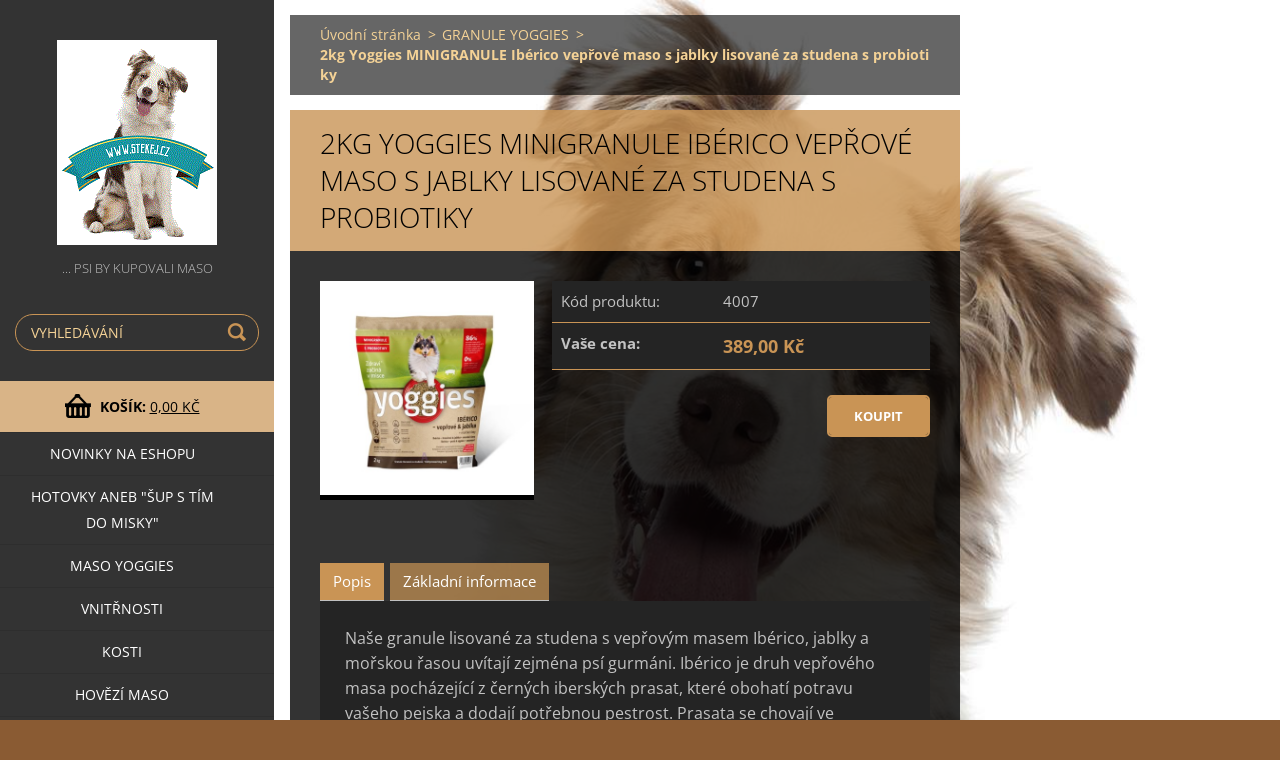

--- FILE ---
content_type: text/html; charset=UTF-8
request_url: https://www.stekej.cz/products/2kg-yoggies-minigranule-iberico-veprove-maso-s-jablky-lisovane-za-studena-s-probiotiky/
body_size: 9937
content:
<!doctype html>
<!--[if IE 8]><html class="lt-ie10 lt-ie9 no-js" lang="cs"> <![endif]-->
<!--[if IE 9]><html class="lt-ie10 no-js" lang="cs"> <![endif]-->
<!--[if gt IE 9]><!-->
<html class="no-js" lang="cs">
<!--<![endif]-->
	<head>
		<base href="https://www.stekej.cz/">
  <meta charset="utf-8">
  <meta name="description" content="">
  <meta name="keywords" content="">
  <meta name="generator" content="Webnode">
  <meta name="apple-mobile-web-app-capable" content="yes">
  <meta name="apple-mobile-web-app-status-bar-style" content="black">
  <meta name="format-detection" content="telephone=no">
    <link rel="shortcut icon" href="https://4197d8c32e.clvaw-cdnwnd.com/9cd8503334246d30a7bf442e86337ef6/200000459-1c9611e892/favicon.ico">
<link rel="canonical" href="https://www.stekej.cz/products/2kg-yoggies-minigranule-iberico-veprove-maso-s-jablky-lisovane-za-studena-s-probiotiky/">
<script type="text/javascript">(function(i,s,o,g,r,a,m){i['GoogleAnalyticsObject']=r;i[r]=i[r]||function(){
			(i[r].q=i[r].q||[]).push(arguments)},i[r].l=1*new Date();a=s.createElement(o),
			m=s.getElementsByTagName(o)[0];a.async=1;a.src=g;m.parentNode.insertBefore(a,m)
			})(window,document,'script','//www.google-analytics.com/analytics.js','ga');ga('create', 'UA-797705-6', 'auto',{"name":"wnd_header"});ga('wnd_header.set', 'dimension1', 'W1');ga('wnd_header.set', 'anonymizeIp', true);ga('wnd_header.send', 'pageview');var pageTrackerAllTrackEvent=function(category,action,opt_label,opt_value){ga('send', 'event', category, action, opt_label, opt_value)};</script>
  <link rel="alternate" type="application/rss+xml" href="https://stekej.cz/rss/pf-all.xml" title="">
  <link rel="alternate" type="application/rss+xml" href="https://stekej.cz/rss/all.xml" title="">
<!--[if lte IE 9]><style type="text/css">.cke_skin_webnode iframe {vertical-align: baseline !important;}</style><![endif]-->
		<meta http-equiv="X-UA-Compatible" content="IE=edge">
		<title>2kg Yoggies MINIGRANULE Ibérico vepřové maso s jablky lisované za studena s probiotiky :: ŠTĚKEJ.CZ </title>
		<meta name="viewport" content="width=device-width, initial-scale=1.0, maximum-scale=1.0, user-scalable=no">
		<link rel="stylesheet" href="https://d11bh4d8fhuq47.cloudfront.net/_system/skins/v7/50001502/css/style.css" />

		<script type="text/javascript" language="javascript" src="https://d11bh4d8fhuq47.cloudfront.net/_system/skins/v7/50001502/js/script.min.js"></script>


		<script type="text/javascript">
		/* <![CDATA[ */
		wtf.texts.set("photogallerySlideshowStop", 'Pozastavit prezentaci');
		wtf.texts.set("photogallerySlideshowStart", 'Spustit prezentaci');
		wtf.texts.set("faqShowAnswer", 'Zobrazit celou odpověď.');
		wtf.texts.set("faqHideAnswer", 'Skrýt odpověď.');
		wtf.texts.set("menuLabel", 'Menu');
		/* ]]> */
		</script>
	
				<script type="text/javascript">
				/* <![CDATA[ */
					
					if (typeof(RS_CFG) == 'undefined') RS_CFG = new Array();
					RS_CFG['staticServers'] = new Array('https://d11bh4d8fhuq47.cloudfront.net/');
					RS_CFG['skinServers'] = new Array('https://d11bh4d8fhuq47.cloudfront.net/');
					RS_CFG['filesPath'] = 'https://www.stekej.cz/_files/';
					RS_CFG['filesAWSS3Path'] = 'https://4197d8c32e.clvaw-cdnwnd.com/9cd8503334246d30a7bf442e86337ef6/';
					RS_CFG['lbClose'] = 'Zavřít';
					RS_CFG['skin'] = 'default';
					if (!RS_CFG['labels']) RS_CFG['labels'] = new Array();
					RS_CFG['systemName'] = 'Webnode';
						
					RS_CFG['responsiveLayout'] = 1;
					RS_CFG['mobileDevice'] = 0;
					RS_CFG['labels']['copyPasteSource'] = 'Více zde:';
					
				/* ]]> */
				</script><script type="text/javascript" src="https://d11bh4d8fhuq47.cloudfront.net/_system/client/js/compressed/frontend.package.1-3-108.js?ph=4197d8c32e"></script><style type="text/css"></style></head>
	<body>		<div id="wrapper" class="index">

			<div id="content" class="left">

					<header id="header" class="wide">
							<div id="logo-wrapper" class="">
							    <div id="logo"><a href="home/" class="image" title="Přejít na úvodní stránku."><span id="rbcSystemIdentifierLogo"><img src="https://4197d8c32e.clvaw-cdnwnd.com/9cd8503334246d30a7bf442e86337ef6/200003873-9dfee9dff1/logoi stekej.gif"  width="160" height="205"  alt="ŠTĚKEJ.CZ "></span></a></div>							</div>
							 
<div id="slogan" class="">
    <span id="rbcCompanySlogan" class="rbcNoStyleSpan">... psi by kupovali maso</span></div>
 
<div id="menu-links" class="">
    <a id="menu-link" href="#menu">
        Menu    </a>

	<a id="fulltext-link" href="#fulltext">
		Vyhledávání	</a>
</div>
 
<div id="fulltext" class="">
    
	<form action="/search/" method="get" id="fulltextSearch">

		<fieldset>
			<input id="fulltextSearchText" type="text" name="text" value="" placeholder="Vyhledávání">
			<button id="fulltextSearchButton" type="submit">Hledat</button>
		</fieldset>

	</form>
	</div>
 
<div id="cart-info" class="">
    <div id="cart-info-content">
        <a href="es-cart/">
            <span class="cart-title">Košík:</span>
			<span class="cart-items">(položek: 0)</span>
            <span class="cart-price">0,00 Kč</span>
        </a>
    </div>
</div>

 


					</header>

				<main id="main" class="wide">
						<div id="navigator" class="">
						    <div id="pageNavigator" class="rbcContentBlock"><a href="/home/">Úvodní stránka</a><span class="separator"> &gt; </span>    <a href="/granule-yoggies/">GRANULE YOGGIES</a><span class="separator"> &gt; </span>    <span id="navCurrentPage">2kg Yoggies MINIGRANULE Ibérico vepřové maso s jablky lisované za studena s probiotiky</span></div>						</div>
						 
<div class="column">


        <div class="widget widget-eshop-product-detail">

    

            <h1 class="widget-title">2kg Yoggies MINIGRANULE Ibérico vepřové maso s jablky lisované za studena s probiotiky</h1>
            <div class="widget-content">

	            <div class="product-detail-top">
		            <div class="product-detail-wrapper">
				        

		<div class="product-image">
			<a href="/images/200004173-af6c2af810/2kg-yoggies-minigranule-iberico-veprove-maso-s-jablky-lisovane-za-studena-s-probiotiky.jpg?s3=1" title="Odkaz se otevře do nového okna prohlížeče." onclick="return !window.open(this.href);">
				<img src="https://4197d8c32e.clvaw-cdnwnd.com/9cd8503334246d30a7bf442e86337ef6/system_preview_detail_200004173-af6c2af810/2kg-yoggies-minigranule-iberico-veprove-maso-s-jablky-lisovane-za-studena-s-probiotiky.jpg" width="450" height="450" alt="2kg Yoggies MINIGRANULE Ibérico vepřové maso s jablky lisované za studena s probiotiky" />
			</a>
		</div>

    

			            <div class="product-status">
				            
				            <div class="cf"></div>
				            
			            </div>
			        </div>

		            <div class="product-info">
			            <div class="product-pricing">
				            

        <div class="product-pricing-item">
            <div class="product-pricing-item-title">Kód produktu:</div>
            <div class="product-pricing-item-value">4007</div>
        </div>

    
				            
				            
				            
				            

		<div class="product-pricing-item">
            <div class="product-pricing-item-title"><strong>Vaše cena:</strong></div>
            <div class="product-pricing-item-value">
                <ins>389,00 Kč</ins>
                
            </div>
        </div>

	

				            

        <form action="/products/2kg-yoggies-minigranule-iberico-veprove-maso-s-jablky-lisovane-za-studena-s-probiotiky/" method="post">
            <div class="">
	            

	            
	            

	            
	            

                <input type="hidden" name="quantity" id="quantity" value="1" maxlength="2" />
                <input type="hidden" name="buyItem" value="200022986" />
                <div class="wrapper-submit">
	                <input class="submit product-submit" type="submit" value="Koupit" />
	            </div>
            </div>
        </form>

    
				        </div>
			        </div>
		        </div>

	            <div class="product-detail-bottom" id="product-accordion">
		            <div id="accordion-head"></div>
		            <div id="accordion-body">
			            <a href="javascript:void(0)" class="accordion-title active" data="title1">Popis</a>
			            <div class="accordion-content" name="title1" id="title1">
				            <p>Naše granule lisované za studena s vepřovým masem Ibérico, jablky a mořskou řasou uvítají zejména psí gurmáni. Ibérico je druh vepřového masa pocházející z černých iberských prasat, které obohatí potravu vašeho pejska a dodají potřebnou pestrost. Prasata se chovají ve Španělsku tradičním způsobem, jsou krmena na pastvinách a konzumují přirozenou stravu jako jsou žaludy, ořechy a byliny. Tím jejich maso získává jemnou a lahodnou chuť, obohacenou vyšším obsahem mononenasycených tuků, které jsou navíc ve srovnání s nasycenými o něco zdravější.</p>
<p>Tento druh granulí se nejlépe hodí:</p>
<p>pro všechny dospělé psy v nižší zátěži</p>
<p>pro psí seniory</p>
<p>pro psy v dietním režimu nebo se sklonem k nadváze či kastrované psy</p>
<p>Yoggies granule lisované za studena jsou vyráběny procesem lisování do 40 °C ze syrových, pomalu sušených surovin. Pro psy jsou tak jako krmivo blíže přírodě, zachovávají si přirozenou chuť, vůni a výživové hodnoty. Suroviny jsou pečlivě vybírány, sušeny, mlety a poté jen lisovány do tvaru granulí.</p>
<p>Obsah syrového masa v našich granulích odpovídá cca 86 % syrového masa jako v misce naplněné B.A.R.F.em (před pomalým sušením do 40 °C). Granule neobsahují masokostní moučky, obilí, vedlejší produkty živočišného původu ani geneticky upravené suroviny (GMO). Naopak, jsou plné ovoce, bylinek, látek prospěšných pro vývoj i vitalitu psa a také probiotik. Ty se v těle psa postarají o podporu střevní mikroflóry, posílení imunity a celkové dobré zdraví psa. Protože víme, že zdravý pes znamená spokojený chovatel.</p>
<p>Složení: Ibérico - vepřové maso sušené 33%, směs zeleniny (hrášek, červená řepa, mrkev sušená, pastinák, pórek, fenykl, čekanka) 20%, lupinová mouka, konopný olej lisovaný za studena, olej z bílé ryby, lněná semínka, dřeň červené řepy, jablka 3%, hrušky 3%, bylinky sušené mleté 3%, ořské řasy mleté 2%, zažívací rašelina</p>
<p>Analytické složky* (na kg): Hrubý protein 24,00 %, Hrubý tuk 9,60 %, Hrubá vláknina 2,60 %, Hrubé popeloviny 6,90 %, Vápník 1,25 %, Fosfor 1,00 %</p>
<p>(*Hodnoty uvedené v části ,,Analytické složky" se mohou lišit v návaznosti na sezónnost i zdroj použitých mas. Většina mas použitých na výrobu Yoggies Pamlsků sušených mrazem je v potravinářské kvalitě!</p>
<p>(**Hrubé popeloviny = objem minerálních látek v krmivu, procento popelovin vyjadřuje množství, které zbyde po úplném spálení krmiva)</p>
<p>Obsah masa v granulích odpovídá 86% masa v nesušené formě.</p>
<p>(Příklad: jako by v misce vyváženého BARFu bylo 86% kvalitního masa)</p>
<p>Energetická využitelnost: 392 kcal/100g</p>
<p>Vitamíny (na kg): Vitamín A 10 500 IU, Vitamín D3 1050 IU, Vitamin E 200,00 mg, Vitamin B1 3,50 mg, Vitamín B2 Riboflavin 7,00 mg, Vitamin B6 pyridoxin hydrochlorid 4,20 mg, Vitamin B2 7,00 mg, Vitamin B6 4,20 mg, Vitamin B12 42,00 mcg, Biotin 210,00 mcg, Kyselina listová 0,35 mg, Niacin 21,00 mg, Vitamin C 140,00 mg, Calcium D pantothenat 7 mg, Cholinchlorid B4 1050,00 mg</p>
<p>Stopové prvky (na kg): Mangan 48,00 mg, Měď 10,00 mg, Zinek 65,00 mg, Jód 1,60 mg</p>
<p>Doporučujeme zvolit ideální krmnou dávku pro psa podle jeho věku, tělesné váhy a aktivity. Předpokládáme, že každý chovatel nastaví krmnou dávku individuálně podle potřeb svého psa a proto jsou hodnoty v kalkulačce krmných dávek pouze orientační a doporučené..</p>
<p>►KALKULAČKA KRMNÝCH DÁVEK PRO GRANULE YOGGIES◄</p>
<p>Doporučená základní krmná dávka na den je 1,2% z tělesné váhy psa (pro psy s nízkou denní aktivitou). Běžná i vyšší aktivita Vašeho psa si zaslouží krmnou dávku ve výši 1,8% - 2,5% tělesné váhy psa podle fyzické zátěže. Doporučené dávky jsou orientační. Skutečná potřeba potravy může záviset na aktivitě a věku psa. Nezapomínejte, že každý pes musí mít vždy k dispozici dostatečné množství čerstvé vody.</p>
<p>Jejich nutriční hodnota je propočítána tak, aby krmná dávka vyhovovala pro malá, střední i velká plemena štěňat i dospělých psů v běžné zátěži.</p>
<p>Pokud používáte Yoggies granule lisované za studena pro krmení Vašeho psa, pak si můžete být jisti, že i podle názoru veterinářů mu dáváte jedno z naprosto nejkvalitnějších krmiv na trhu a tím pomáháte předcházet riziku mnoha nemocí z nevhodného a nezdravého krmení a také torze žaludku.</p>
<p>Granule jsou vhodné pro všechny dospělé psy v nižší zátěži a pro psí seniory. Doporučujeme je při dietním režimu, nebo pro psy kastrované, či se sklonem k nadváze.</p>
<p>Skladování: Skladujte v suchu na chladnějším místě. Neuzavírat dlouhodobě do vzduchotěsných nádob.</p>
<p>Spotřebujte do: viz obal</p>
<p>&nbsp;</p>
<p>&nbsp;</p>

			            </div>

			            <a href="javascript:void(0)" class="accordion-title" data="title2">Základní informace</a>
			            <div class="accordion-content" name="title2" id="title2">
				            <div class="product-table">
				                

		<div class="product-table-item">
            <div class="product-table-item-title">Výrobce:</div>
            <div class="product-table-item-value">Yoggies</div>
        </div>

    

		<div class="product-table-item">
            <div class="product-table-item-title">Hmotnost:</div>
            <div class="product-table-item-value">2 kg</div>
        </div>

    
					        </div>
			            </div>
			        </div>
		        </div>

	            
	            <div class="rbcBookmarks"><div id="rbcBookmarks200023613"></div></div>
		<script type="text/javascript">
			/* <![CDATA[ */
			Event.observe(window, 'load', function(){
				var bookmarks = '<div style=\"float:left;\"><div style=\"float:left;\"><iframe src=\"//www.facebook.com/plugins/like.php?href=https://www.stekej.cz/products/2kg-yoggies-minigranule-iberico-veprove-maso-s-jablky-lisovane-za-studena-s-probiotiky/&amp;send=false&amp;layout=button_count&amp;width=155&amp;show_faces=false&amp;action=like&amp;colorscheme=light&amp;font&amp;height=21&amp;appId=397846014145828&amp;locale=cs_CZ\" scrolling=\"no\" frameborder=\"0\" style=\"border:none; overflow:hidden; width:155px; height:21px; position:relative; top:1px;\" allowtransparency=\"true\"></iframe></div><div style=\"float:left;\"><a href=\"https://twitter.com/share\" class=\"twitter-share-button\" data-count=\"horizontal\" data-via=\"webnode\" data-lang=\"en\">Tweet</a></div><script type=\"text/javascript\">(function() {var po = document.createElement(\'script\'); po.type = \'text/javascript\'; po.async = true;po.src = \'//platform.twitter.com/widgets.js\';var s = document.getElementsByTagName(\'script\')[0]; s.parentNode.insertBefore(po, s);})();'+'<'+'/scr'+'ipt></div> <div class=\"addthis_toolbox addthis_default_style\" style=\"float:left;\"><a class=\"addthis_counter addthis_pill_style\"></a></div> <script type=\"text/javascript\">(function() {var po = document.createElement(\'script\'); po.type = \'text/javascript\'; po.async = true;po.src = \'https://s7.addthis.com/js/250/addthis_widget.js#pubid=webnode\';var s = document.getElementsByTagName(\'script\')[0]; s.parentNode.insertBefore(po, s);})();'+'<'+'/scr'+'ipt><div style=\"clear:both;\"></div>';
				$('rbcBookmarks200023613').innerHTML = bookmarks;
				bookmarks.evalScripts();
			});
			/* ]]> */
		</script>
		
	            

            </div>

    

			<div class="widget-footer"></div>
        </div>

    </div>

 


				</main>

				<nav id="categories" role="navigation" class="vertical ">
				    

    <ul class="ProductCategories">
	<li class="first">
        <a href="/novinky/">
       NOVINKY NA ESHOPU
    </a>
    </li>
	<li>
        <a href="/hotovky-aneb-sup-s-tim-do-misky2/">
       HOTOVKY aneb &quot;šup s tím do misky&quot;
    </a>
    </li>
	<li>
        <a href="/maso-yoggies/">
       MASO YOGGIES
    </a>
    </li>
	<li>
        <a href="/vnitrnosti/">
       VNITŘNOSTI
    </a>
    </li>
	<li>
        <a href="/kosti/">
       KOSTI
    </a>
    </li>
	<li>
        <a href="/mrazene-maso-/hovezi/">
       HOVĚZÍ MASO
    </a>
    </li>
	<li>
        <a href="/mrazene-maso-/drubez/">
       KUŘECÍ MASO
    </a>
    </li>
	<li>
        <a href="/jehneci-maso/">
       JEHNĚČÍ, SKOPOVÉ, KOZÍ MASO
    </a>
    </li>
	<li>
        <a href="/kachni-maso/">
       KACHNÍ MASO
    </a>
    </li>
	<li>
        <a href="/mrazene-maso-/kruti/">
       KRŮTÍ MASO
    </a>
    </li>
	<li>
        <a href="/husi-maso/">
       HUSÍ MASO
    </a>
    </li>
	<li>
        <a href="/teleci-maso/">
       TELECÍ MASO
    </a>
    </li>
	<li>
        <a href="/mrazene-maso-/veprove/">
       VEPŘOVÉ MASO
    </a>
    </li>
	<li>
        <a href="/kralici-maso/">
       KRÁLIČÍ MASO
    </a>
    </li>
	<li>
        <a href="/pstrosi-maso/">
       PŠTROSÍ MASO
    </a>
    </li>
	<li>
        <a href="/konske-maso/">
       KOŇSKÉ MASO
    </a>
    </li>
	<li>
        <a href="/klokani-maso/">
       KLOKANÍ MASO
    </a>
    </li>
	<li>
        <a href="/zverina/">
       ZVĚŘINA
    </a>
    </li>
	<li>
        <a href="/mrazene-maso-/ryby/">
       RYBY
    </a>
    </li>
	<li>
        <a href="/petvet-doplnky-k-barfu/">
       DOPLŇKY K BARFU
    </a>
    </li>
	<li>
        <a href="/prilohy/">
       PŘÍLOHY K BARFU, OVOCE, ZELENINA
    </a>
    </li>
	<li>
        <a href="/probiotika/">
       PROBIOTIKA
    </a>
    </li>
	<li>
        <a href="/susene-pivovarske-kvasnice/">
       SUŠENÉ PIVOVARSKÉ KVASNICE
    </a>
    </li>
	<li>
        <a href="/rasy/">
       ŘASY
    </a>
    </li>
	<li>
        <a href="/petvet-oleje/">
       OLEJE
    </a>
    </li>
	<li>
        <a href="/zdrave-zuby/">
       ZDRAVÉ ZUBY
    </a>
    </li>
	<li>
        <a href="/konopne-produkty/">
       KONOPNÉ PRODUKTY
    </a>
    </li>
	<li class="open selected">
        <a href="/granule-yoggies/">
       GRANULE YOGGIES
    </a>
    
	<ul class="level1">
		<li class="first">
        <a href="/granule-yoggies/kureci-a-hovezi-maso/">
       Kuřecí a hovězí s probiotiky
    </a>
    </li>
		<li>
        <a href="/granule-yoggies/jehneci-a-bila-ryba-s-probiotiky/">
       Jehněčí a bílá ryba s probiotiky
    </a>
    </li>
		<li>
        <a href="/granule-yoggies/active-kachna-a-zverina-s-probiotiky/">
       Active kachna a zvěřina s probiotiky
    </a>
    </li>
		<li>
        <a href="/granule-yoggies/s-kozim-masem-hypoalergenni-a-probiotiky/">
       S kozím masem (hypoalergenní) a probiotiky
    </a>
    </li>
		<li>
        <a href="/granule-yoggies/kruti-maso-jahly-a-probiotika/">
       Krůtí maso, jáhly a probiotika
    </a>
    </li>
		<li class="last">
        <a href="/granule-yoggies/spanelske-veprove-a-zelenina/">
       Španělské vepřové a zelenina
    </a>
    </li>
	</ul>
	</li>
	<li>
        <a href="/granule-marcus-muhle/">
       GRANULE MARCUS MÜHLE, BLACK ANGUS, ROT WILD
    </a>
    </li>
	<li>
        <a href="/trvanlive-salamy/">
       TRVANLIVÉ SALÁMY BRIT, FITMIN, JUKO
    </a>
    
	<ul class="level1">
		<li class="first">
        <a href="/trvanlive-salamy/brit/">
       Brit
    </a>
    </li>
		<li class="last">
        <a href="/trvanlive-salamy/juko/">
       Juko
    </a>
    </li>
	</ul>
	</li>
	<li>
        <a href="/konzervy-yoggies/">
       KONZERVY YOGGIES
    </a>
    
	<ul class="level1">
		<li class="first">
        <a href="/konzervy-yoggies/200g/">
       200g
    </a>
    </li>
		<li>
        <a href="/konzervy-yoggies/400g/">
       400g
    </a>
    </li>
		<li class="last">
        <a href="/konzervy-yoggies/800g/">
       800g
    </a>
    </li>
	</ul>
	</li>
	<li>
        <a href="/varena-potrava-pro-psy/">
       VAŘENÁ POTRAVA PRO PSY
    </a>
    </li>
	<li>
        <a href="/yoggies-omacky/">
       YOGGIES OMÁČKY A PAŠTIKY
    </a>
    </li>
	<li>
        <a href="/konzervy-topstein/">
       KONZERVY TOPSTEIN, FARMKA DOG, MAX
    </a>
    
	<ul class="level1">
		<li class="first">
        <a href="/konzervy-topstein/topstein/">
       TOPSTEIN
    </a>
    </li>
		<li class="last">
        <a href="/konzervy-topstein/falco/">
       FALCO ( Farmka Dog, MAX )
    </a>
    </li>
	</ul>
	</li>
	<li>
        <a href="/jogurt-pro-psy-yoggies/">
       JOGURT PRO PSY YOGGIES
    </a>
    </li>
	<li>
        <a href="/vycvikove-pamlsky/">
       VÝCVIKOVÉ PAMLSKY
    </a>
    </li>
	<li>
        <a href="/a100-pamlsky-maso-a-ovoce/">
       PAMLSKY MASO A OVOCE
    </a>
    
	<ul class="level1">
		<li class="first last">
        <a href="/a100-pamlsky-maso-a-ovoce/akinu/">
       Akinu
    </a>
    </li>
	</ul>
	</li>
	<li>
        <a href="/pamlsky-yoggies/">
       PAMLSKY YOGGIES
    </a>
    </li>
	<li>
        <a href="/pamlsky-susene/">
       PAMLSKY SUŠENÉ 
    </a>
    </li>
	<li>
        <a href="/piskoty/">
       PIŠKOTY
    </a>
    </li>
	<li>
        <a href="/mrazem-susene-pamlsky/">
       MRAZEM SUŠENÉ PAMLSKY
    </a>
    </li>
	<li>
        <a href="/parohy/">
       PAROŽÍ
    </a>
    </li>
	<li>
        <a href="/hracky/">
       INTERAKTIVNÍ HRAČKY, LÍZACÍ PODLOŽKY
    </a>
    </li>
	<li>
        <a href="/prirodni-antiparazika/">
       ODČERVENÍ
    </a>
    </li>
	<li>
        <a href="/knihy/">
       KNIHY
    </a>
    </li>
	<li>
        <a href="/darkove-poukazy/">
       DÁRKOVÉ POUKAZY
    </a>
    </li>
	<li>
        <a href="/osoblazsky-med/">
       OSOBLAŽSKÝ MED
    </a>
    </li>
	<li class="last">
        <a href="/vetbed/">
       VETBED
    </a>
    </li>
</ul>
    			
				</nav>
				 


				<footer id="footer" class="wide">
						<nav id="menu" role="navigation" class="horizontal ">
						    

		<h2 id="menu-title">Menu</h2>
	<ul class="menu">
	<li class="first">
		<a href="/home/">
		Úvodní stránka
	</a>
	</li>
	<li>
		<a href="/o-nas/">
		O nás
	</a>
	</li>
	<li>
		<a href="/barf/">
		Barf
	</a>
	
	<ul class="level1">
		<li class="first">
		<a href="/barf/co-najdeme-v-granulich-/">
		Co najdeme v granulích?
	</a>
	</li>
		<li>
		<a href="/barf/pes-je-masozravec/">
		Pes je masožravec
	</a>
	</li>
		<li>
		<a href="/barf/myty-o-krmeni-syrovym-masem/">
		Mýty o krmení syrovým masem
	</a>
	</li>
		<li class="last">
		<a href="/barf/barf-v-praxi/">
		Barf v praxi
	</a>
	</li>
	</ul>
	</li>
	<li>
		<a href="/oteviraci-doba-prodejna/">
		Otevírací doba prodejna
	</a>
	</li>
	<li>
		<a href="/rozvozy/">
		Rozvozy
	</a>
	</li>
	<li>
		<a href="/kontakt/">
		Kontakt
	</a>
	</li>
	<li>
		<a href="/doprava/">
		Doprava
	</a>
	</li>
	<li>
		<a href="/obchodni-podminky/">
		Obchodní podmínky
	</a>
	</li>
	<li>
		<a href="/tipy-co-do-misky/">
		Tipy co do misky
	</a>
	</li>
	<li class="last">
		<a href="/ubytovani-se-psy/">
		Ubytování se psy
	</a>
	</li>
</ul>
				
						</nav>
						 
<div id="contact" class="">
    

		<div class="widget widget-contact">

	

		<h2 class="widget-title">Štěkej.cz s.r.o.</h2>
		<div class="widget-content">
			

		<span class="contact-address"><span>prodejna:<br />
Heyrovského 5<br />
Ostrava - Poruba <br />
708 00<br />
<br />
OTEVÍRACÍ DOBA:<br />
PO  10-18<br />
ÚT  10-18<br />
ST  10-18<br />
ČT  10-18<br />
PÁ  10-18<br />
SO  ZAVŘENO</span></span>

	
			

		<span class="contact-phone"><span>tel: +420 739 247 267</span></span>

	
			

		<span class="contact-email"><span><a href="&#109;&#97;&#105;&#108;&#116;&#111;:&#101;&#115;&#104;&#111;&#112;&#64;&#115;&#116;&#101;&#107;&#101;&#106;&#46;&#99;&#122;"><span id="rbcContactEmail">&#101;&#115;&#104;&#111;&#112;&#64;&#115;&#116;&#101;&#107;&#101;&#106;&#46;&#99;&#122;</span></a></span></span>

	
			

       <span class="contact-info"><span>www.stekej.cz<br />
Facebook: Štěkej.cz<br />
Instagram: stekej_cz<br />
<br />
ROZVOZY TRASY A+B  SE REALIZUJÍ KAŽDÉ ÚTERÝ V ODPOLEDNÍCH A PODVEČERNÍCH HODINÁCH. <br />
TRASA C VE STŘEDU, UZÁVĚRKA OBJEDNÁVEK JE DEN PŘEDEM VE 14HODIN.<br />
<br />
<br />
</span></span>

    
		</div>

	

			<div class="widget-footer"></div>
		</div>

				
</div>
 
 
 
<div id="copyright" class="">
    <span id="rbcFooterText" class="rbcNoStyleSpan">ŠTĚKEJ.CZ  © 2010 Všechna práva vyhrazena.</span></div>
 
<div id="signature" class="">
    <span class="rbcSignatureText"></span></div>
 


				</footer>

				

			</div>

			

			<div id="illustration" class="fullscreen">
				 
				     <img src="https://4197d8c32e.clvaw-cdnwnd.com/9cd8503334246d30a7bf442e86337ef6/200002649-598dc5a876/18156425_723772811115478_9163051478093457847_o.jpg?ph=4197d8c32e" width="1279" height="1279" alt=""> 


				
			</div>
		</div>
	<div id="rbcFooterHtml"></div><script type="text/javascript">var keenTrackerCmsTrackEvent=function(id){if(typeof _jsTracker=="undefined" || !_jsTracker){return false;};try{var name=_keenEvents[id];var keenEvent={user:{u:_keenData.u,p:_keenData.p,lc:_keenData.lc,t:_keenData.t},action:{identifier:id,name:name,category:'cms',platform:'WND1',version:'2.1.157'},browser:{url:location.href,ua:navigator.userAgent,referer_url:document.referrer,resolution:screen.width+'x'+screen.height,ip:'3.150.113.17'}};_jsTracker.jsonpSubmit('PROD',keenEvent,function(err,res){});}catch(err){console.log(err)};};</script></body>
</html>

--- FILE ---
content_type: text/css
request_url: https://d11bh4d8fhuq47.cloudfront.net/_system/skins/v7/50001502/css/style.css
body_size: 21931
content:
@import url("https://d11bh4d8fhuq47.cloudfront.net/w1-google-fonts-pack/w1-google-fonts-pack.min.css");
.cf:before, .cf:after, .clearfix:before, .clearfix:after { content: ""; display: table; }
.cf:after, .clearfix:after { clear: both; }

.no-callout { -webkit-touch-callout: none; }

.gif-hidden { position: absolute; left: -100%; }

.ir, .image-replacement { background-color: transparent; background-repeat: no-repeat; border: 0; direction: ltr; display: block; overflow: hidden; text-align: left; text-indent: -999em; }
.ir br, .image-replacement br { display: none; }

.hidden { display: none !important; visibility: hidden; }

.visually-hidden, .visually-hidden-focusable { border: 0; clip: rect(0 0 0 0); height: 1px; margin: -1px; overflow: hidden; padding: 0; position: absolute; width: 1px; }

.visually-hidden-focusable:active, .visually-hidden-focusable:focus { clip: auto; height: auto; margin: 0; overflow: visible; position: static; width: auto; }

.invisible { visibility: hidden; }

/*! normalize.css v3.0.1 | MIT License | git.io/normalize */
/** 1. Set default font family to sans-serif. 2. Prevent iOS text size adjust after orientation change, without disabling user zoom. */
html { font-family: sans-serif; /* 1 */ -ms-text-size-adjust: 100%; /* 2 */ -webkit-text-size-adjust: 100%; /* 2 */ }

/** Remove default margin. */
body { margin: 0; }

/* HTML5 display definitions ========================================================================== */
/** Correct `block` display not defined for any HTML5 element in IE 8/9. Correct `block` display not defined for `details` or `summary` in IE 10/11 and Firefox. Correct `block` display not defined for `main` in IE 11. */
article, aside, details, figcaption, figure, footer, header, hgroup, main, nav, section, summary { display: block; }

/** 1. Correct `inline-block` display not defined in IE 8/9. 2. Normalize vertical alignment of `progress` in Chrome, Firefox, and Opera. */
audio, canvas, progress, video { display: inline-block; /* 1 */ vertical-align: baseline; /* 2 */ }

/** Prevent modern browsers from displaying `audio` without controls. Remove excess height in iOS 5 devices. */
audio:not([controls]) { display: none; height: 0; }

/** Address `[hidden]` styling not present in IE 8/9/10. Hide the `template` element in IE 8/9/11, Safari, and Firefox < 22. */
[hidden], template { display: none; }

/* Links ========================================================================== */
/** Remove the gray background color from active links in IE 10. */
a { background: transparent; }

/** Improve readability when focused and also mouse hovered in all browsers. */
a:active, a:hover { outline: 0; }

/* Text-level semantics ========================================================================== */
/** Address styling not present in IE 8/9/10/11, Safari, and Chrome. */
abbr[title] { border-bottom: 1px dotted; }

/** Address style set to `bolder` in Firefox 4+, Safari, and Chrome. */
b, strong { font-weight: bold; }

/** Address styling not present in Safari and Chrome. */
dfn { font-style: italic; }

/** Address variable `h1` font-size and margin within `section` and `article` contexts in Firefox 4+, Safari, and Chrome. */
h1 { font-size: 2em; margin: 0.67em 0; }

/** Address styling not present in IE 8/9. */
mark { background: #ff0; color: #000; }

/** Address inconsistent and variable font size in all browsers. */
small { font-size: 80%; }

/** Prevent `sub` and `sup` affecting `line-height` in all browsers. */
sub, sup { font-size: 75%; line-height: 0; position: relative; vertical-align: baseline; }

sup { top: -0.5em; }

sub { bottom: -0.25em; }

/* Embedded content ========================================================================== */
/** Remove border when inside `a` element in IE 8/9/10. */
img { border: 0; }

/** Correct overflow not hidden in IE 9/10/11. */
svg:not(:root) { overflow: hidden; }

/* Grouping content ========================================================================== */
/** Address margin not present in IE 8/9 and Safari. */
figure { margin: 1em 40px; }

/** Address differences between Firefox and other browsers. */
hr { -moz-box-sizing: content-box; box-sizing: content-box; height: 0; }

/** Contain overflow in all browsers. */
pre { overflow: auto; }

/** Address odd `em`-unit font size rendering in all browsers. */
code, kbd, pre, samp { font-family: monospace, monospace; font-size: 1em; }

/* Forms ========================================================================== */
/** Known limitation: by default, Chrome and Safari on OS X allow very limited styling of `select`, unless a `border` property is set. */
/** 1. Correct color not being inherited. Known issue: affects color of disabled elements. 2. Correct font properties not being inherited. 3. Address margins set differently in Firefox 4+, Safari, and Chrome. */
button, input, optgroup, select, textarea { color: inherit; /* 1 */ font: inherit; /* 2 */ margin: 0; /* 3 */ }

/** Address `overflow` set to `hidden` in IE 8/9/10/11. */
button { overflow: visible; }

/** Address inconsistent `text-transform` inheritance for `button` and `select`. All other form control elements do not inherit `text-transform` values. Correct `button` style inheritance in Firefox, IE 8/9/10/11, and Opera. Correct `select` style inheritance in Firefox. */
button, select { text-transform: none; }

/** 1. Avoid the WebKit bug in Android 4.0.* where (2) destroys native `audio` and `video` controls. 2. Correct inability to style clickable `input` types in iOS. 3. Improve usability and consistency of cursor style between image-type `input` and others. */
button, html input[type="button"], input[type="reset"], input[type="submit"] { -webkit-appearance: button; /* 2 */ cursor: pointer; /* 3 */ }

/** Re-set default cursor for disabled elements. */
button[disabled], html input[disabled] { cursor: default; }

/** Remove inner padding and border in Firefox 4+. */
button::-moz-focus-inner, input::-moz-focus-inner { border: 0; padding: 0; }

/** Address Firefox 4+ setting `line-height` on `input` using `!important` in the UA stylesheet. */
input { line-height: normal; }

/** It's recommended that you don't attempt to style these elements. Firefox's implementation doesn't respect box-sizing, padding, or width.  1. Address box sizing set to `content-box` in IE 8/9/10. 2. Remove excess padding in IE 8/9/10. */
input[type="checkbox"], input[type="radio"] { box-sizing: border-box; /* 1 */ padding: 0; /* 2 */ }

/** Fix the cursor style for Chrome's increment/decrement buttons. For certain `font-size` values of the `input`, it causes the cursor style of the decrement button to change from `default` to `text`. */
input[type="number"]::-webkit-inner-spin-button, input[type="number"]::-webkit-outer-spin-button { height: auto; }

/** 1. Address `appearance` set to `searchfield` in Safari and Chrome. 2. Address `box-sizing` set to `border-box` in Safari and Chrome (include `-moz` to future-proof). */
input[type="search"] { -webkit-appearance: textfield; /* 1 */ -moz-box-sizing: content-box; -webkit-box-sizing: content-box; /* 2 */ box-sizing: content-box; }

/** Remove inner padding and search cancel button in Safari and Chrome on OS X. Safari (but not Chrome) clips the cancel button when the search input has padding (and `textfield` appearance). */
input[type="search"]::-webkit-search-cancel-button, input[type="search"]::-webkit-search-decoration { -webkit-appearance: none; }

/** Define consistent border, margin, and padding. */
fieldset { border: 1px solid #c0c0c0; margin: 0 2px; padding: 0.35em 0.625em 0.75em; }

/** 1. Correct `color` not being inherited in IE 8/9/10/11. 2. Remove padding so people aren't caught out if they zero out fieldsets. */
legend { border: 0; /* 1 */ padding: 0; /* 2 */ }

/** Remove default vertical scrollbar in IE 8/9/10/11. */
textarea { overflow: auto; }

/** Don't inherit the `font-weight` (applied by a rule above). NOTE: the default cannot safely be changed in Chrome and Safari on OS X. */
optgroup { font-weight: bold; }

/* Tables ========================================================================== */
/** Remove most spacing between table cells. */
table { border-collapse: collapse; border-spacing: 0; }

td, th { padding: 0; }

/** Profound Grid  Built in Sass (SCSS) this responsive/adaptive grid supports both fixed and fluid layouts,  relative and fixed gutters, as well as your choice of semantic markup or generic '.grid-x' classes.  The biggest difference to other grid systems is the use of negative margins for column placements, avoiding the subpixel rounding issues that usually break/uglify fluid layouts in some browsers.  Nested columns are supported too, without having to reset the grid on each level.   Credits/Inspiration: ------------------- Semantic Grid: http://www.semantic.gs Susy: http://susy.oddbird.net Negative Grid: http://chrisplaneta.com/freebies/negativegrid-fluid-css-grid-by-chris-planeta/  @author Profound Creative Studio @url http://www.profoundgrid.com @url http://www.weareprofound.com  */
/** Legacy Clearfix */
/** Establish the grid-containing element. */
/** Align an element to the grid. */
/** Apply to any column to make it the last one of the current row. */
@-webkit-keyframes gallery-photo { 0% { opacity: 0; }
  100% { opacity: 1; } }
@-moz-keyframes gallery-photo { 0% { opacity: 0; }
  100% { opacity: 1; } }
@-ms-keyframes gallery-photo { 0% { opacity: 0; }
  100% { opacity: 1; } }
@-o-keyframes gallery-photo { 0% { opacity: 0; }
  100% { opacity: 1; } }
@keyframes gallery-photo { 0% { opacity: 0; }
  100% { opacity: 1; } }
/*
* { -webkit-tap-highlight-color: rgba(0, 0, 0, 0) !important; -webkit-tap-highlight-color: transparent !important;
}
*/
html { width: 100%; -webkit-font-smoothing: antialiased; }

body { width: 100%; min-height: 100%; position: relative; margin: 0; padding: 0; font-family: "Open Sans", sans-serif; font-weight: 400; font-size: 16px; font-size: 1rem; line-height: 1.5625; background: #8a5b33; background-repeat: no-repeat; background-position: center top; background-attachment: fixed; -webkit-background-size: cover; background-size: cover; }

#wrapper { -webkit-box-sizing: border-box; -moz-box-sizing: border-box; box-sizing: border-box; width: 100%; height: 100%; min-height: 100%; padding: 0; margin: 0; text-align: left; position: relative; word-wrap: break-word; }
#wrapper:before, #wrapper:after { content: ""; display: table; }
#wrapper:after { clear: both; }
#wrapper #content { width: 100%; height: 100%; min-height: 100%; margin: 0; padding: 0; position: relative; z-index: 4; color: rgb(194, 194, 194); }
#wrapper #content:before, #wrapper #content:after { content: ""; display: table; }
#wrapper #content:after { clear: both; }
@media screen and (min-width: 768px) { #wrapper #content.centered { max-width: 960px; margin: 0 auto; text-align: center; }
  #wrapper #content.left { max-width: 960px; float: left; }
  #wrapper #content.right { max-width: 960px; float: right; } }
.lt-ie9 #wrapper #content.centered { max-width: 960px; margin: 0 auto; text-align: center; }
.lt-ie9 #wrapper #content.left { max-width: 960px; float: left; }
.lt-ie9 #wrapper #content.right { max-width: 960px; float: right; }

#wrapper p { word-wrap: break-word; padding: 0; margin: 0 0 25px; }
#wrapper strong, #wrapper b { font-weight: 700; font-style: normal; }
#wrapper em, #wrapper i { font-weight: 400; font-style: italic; }
#wrapper h1 { -webkit-box-sizing: border-box; -moz-box-sizing: border-box; box-sizing: border-box; font-size: 28px; font-size: 1.75rem; line-height: 1.7857142857; margin: 0 0 25px 0; padding: 0 0 12px 0; word-wrap: break-word; font-weight: 300; font-style: normal; color: #c99455; border-bottom: 1px solid #262525; }
#wrapper h2 { -webkit-box-sizing: border-box; -moz-box-sizing: border-box; box-sizing: border-box; font-size: 28px; font-size: 1.75rem; line-height: 1.4642857143; margin: 0 0 25px 0; padding: 0 0 12px 0; word-wrap: break-word; font-weight: 300; font-style: normal; color: #c99455; border-bottom: 1px solid #262525; }
#wrapper h3 { -webkit-box-sizing: border-box; -moz-box-sizing: border-box; box-sizing: border-box; font-size: 24px; font-size: 1.5rem; line-height: 1.5; margin: 0 0 25px 0; padding: 0 0 12px 0; word-wrap: break-word; font-weight: 300; font-style: normal; color: #c99455; border-bottom: 1px solid #262525; }
#wrapper h4 { -webkit-box-sizing: border-box; -moz-box-sizing: border-box; box-sizing: border-box; font-size: 20px; font-size: 1.25rem; line-height: 1.5; margin: 0 0 25px 0; padding: 0 0 12px 0; word-wrap: break-word; font-weight: 300; font-style: normal; color: #c99455; border-bottom: 1px solid #262525; }
#wrapper h5 { -webkit-box-sizing: border-box; -moz-box-sizing: border-box; box-sizing: border-box; font-size: 16px; font-size: 1rem; line-height: 1.5625; margin: 0 0 25px 0; padding: 0 0 12px 0; word-wrap: break-word; font-weight: 300; font-style: normal; color: #c99455; border-bottom: 1px solid #262525; }
#wrapper h6 { -webkit-box-sizing: border-box; -moz-box-sizing: border-box; box-sizing: border-box; font-size: 16px; font-size: 1rem; line-height: 1.5625; margin: 0 0 25px 0; padding: 0 0 12px 0; word-wrap: break-word; font-weight: 300; font-style: normal; color: #c99455; border-bottom: 1px solid #262525; }
#wrapper ul, #wrapper ol { margin: 0 0 25px 0; padding: 0 0 0 50px; }
#wrapper ul li, #wrapper ol li { margin: 0 0 9px 0; }
#wrapper ul ul, #wrapper ul ol, #wrapper ol ul, #wrapper ol ol { margin: 9px 0 0 0; }
#wrapper ul li { list-style-type: disc; }
#wrapper ol li { list-style-type: inherit; }
#wrapper dl { margin: 0 0 25px 0; }
#wrapper dl dt { margin-bottom: 13px; font-weight: 700; }
#wrapper dl dd { margin: 0 0 0 13px; }
#wrapper a, #wrapper a:visited { -webkit-transition: all 300ms; -moz-transition: all 300ms; -o-transition: all 300ms; transition: all 300ms; color: rgb(201, 148, 85); text-decoration: underline; }
@media screen and (min-width: 768px) { #wrapper a:hover, #wrapper a:active { color: rgb(192, 192, 192); text-decoration: underline; } }
.lt-ie9 #wrapper a:hover, .lt-ie9 #wrapper a:active { color: rgb(192, 192, 192); text-decoration: underline; }
#wrapper table { border-collapse: collapse; display: inline-table; margin: 0 0 25px 0; border: none; }
#wrapper table.basic { border: none; }
#wrapper table.basic td, #wrapper table.basic th { border: none; padding: 0; background: transparent; }
#wrapper td { font-weight: 400; text-align: left; padding: 10px 13px; }
#wrapper th, #wrapper thead td { font-weight: 300; text-align: left; }
#wrapper table.modernTable tbody td { color: rgb(194, 194, 194); background: #242424; border: 1px solid #c99455; }
#wrapper table.modernTable tbody tr:nth-child(even) td { background: transparent; }
#wrapper table.modernTable tbody tr:nth-child(odd) td { background: #242424; }
#wrapper table.withHeader th, #wrapper table.withHeader thead td { color: rgb(255, 255, 255); background: #c99455; border: 1px solid #c99455; }
#wrapper .table-responsive { -webkit-box-sizing: border-box; -moz-box-sizing: border-box; box-sizing: border-box; width: 100%; margin: 0 0 25px 0; padding: 0 0 13px 0; overflow-x: auto; overflow-y: hidden; -ms-overflow-style: -ms-autohiding-scrollbar; -webkit-overflow-scrolling: touch; }
@media screen and (min-width: 980px) { #wrapper .table-responsive { padding: 0; } }
.lt-ie9 #wrapper .table-responsive { padding: 0; }
#wrapper .table-responsive table { border-collapse: collapse; border: none; display: table; margin: 0; table-layout: auto; }
#wrapper .table-responsive::-webkit-scrollbar { width: 8px; height: 8px; }
#wrapper .table-responsive::-webkit-scrollbar-track { background-color: rgba(0, 0, 0, 0.05); }
#wrapper .table-responsive::-webkit-scrollbar-thumb { background-color: rgba(0, 0, 0, 0.2); -webkit-box-shadow: inset 1px 1px 0 rgba(0, 0, 0, 0.1), inset 0 -1px 0 rgba(0, 0, 0, 0.07); }
#wrapper .table-responsive::-webkit-scrollbar-button { width: 0; height: 0; display: none; }
#wrapper .table-responsive::-webkit-scrollbar-corner { background-color: rgba(0, 0, 0, 0); }
#wrapper img, #wrapper a img, #wrapper a:hover img { -webkit-box-sizing: border-box; -moz-box-sizing: border-box; box-sizing: border-box; width: auto; max-width: 100%; height: auto !important; margin: 0; padding: 0; border: none; }
#wrapper img.img-left, #wrapper a img.img-left, #wrapper a:hover img.img-left { margin: 0 25px 25px 0; }
#wrapper img.img-right, #wrapper a img.img-right, #wrapper a:hover img.img-right { margin: 0 0 25px 25px; }
#wrapper hr { border: 1px solid #262525; display: block; margin: 0 0 25px 0; padding: 0; height: 1px; }
#wrapper blockquote { font-size: 18px; font-size: 1.125rem; background: #242424; border-left: 2px solid #c99455; font-weight: 400; font-style: italic; margin: 0 0 25px 0; padding: 25px; word-wrap: break-word; }
#wrapper blockquote p:last-child { margin: 0; }
#wrapper blockquote h1, #wrapper blockquote h2, #wrapper blockquote h3, #wrapper blockquote h4, #wrapper blockquote h5, #wrapper blockquote h6 { border: none; border-radius: 0; background: none; padding: 0; box-shadow: none; }

#wrapper .widget { -webkit-box-sizing: border-box; -moz-box-sizing: border-box; box-sizing: border-box; text-align: left; overflow: hidden; margin: 0 0 15px 0; padding: 0; width: 100%; background: transparent; -webkit-box-shadow: 0 8px 6px -6px rgba(0, 0, 0, 0.35); box-shadow: 0 8px 6px -6px rgba(0, 0, 0, 0.35); }
#wrapper .widget:before, #wrapper .widget:after { content: ""; display: table; }
#wrapper .widget:after { clear: both; }
@media screen and (min-width: 980px) { #wrapper .widget { max-width: 670px; } }
.lt-ie9 #wrapper .widget { max-width: 670px; }
#wrapper .widget .widget-inner { padding: 0; margin: 0; max-width: 100%; }
#wrapper .widget h1.widget-title, #wrapper .widget h2.widget-title { font-size: 21px; font-size: 1.3125rem; line-height: 1.4761904762; padding: 15px 30px; margin: 0; font-weight: 300; color: rgb(0, 0, 0); text-transform: uppercase; background: rgba(201, 148, 85, 0.8); border: none; }
#wrapper .widget h1.widget-title:before, #wrapper .widget h1.widget-title:after, #wrapper .widget h2.widget-title:before, #wrapper .widget h2.widget-title:after { content: ""; display: table; }
#wrapper .widget h1.widget-title:after, #wrapper .widget h2.widget-title:after { clear: both; }
@media screen and (min-width: 980px) { #wrapper .widget h1.widget-title, #wrapper .widget h2.widget-title { font-size: 28px; font-size: 1.75rem; line-height: 1.3571428571; } }
.lt-ie9 #wrapper .widget h1.widget-title, .lt-ie9 #wrapper .widget h2.widget-title { font-size: 28px; font-size: 1.75rem; line-height: 1.3571428571; }
#wrapper .widget .widget-content { -webkit-box-sizing: border-box; -moz-box-sizing: border-box; box-sizing: border-box; background: rgba(0, 0, 0, 0.8); margin: 0; padding: 30px 30px 0; }
#wrapper .widget .widget-content:before, #wrapper .widget .widget-content:after { content: ""; display: table; }
#wrapper .widget .widget-content:after { clear: both; }
#wrapper .widget .widget-footer { -webkit-box-sizing: border-box; -moz-box-sizing: border-box; box-sizing: border-box; background: rgba(0, 0, 0, 0.8); width: auto; display: block; overflow: hidden; margin: 0; padding: 0 30px 30px; }
#wrapper .widget .widget-footer:before, #wrapper .widget .widget-footer:after { content: ""; display: table; }
#wrapper .widget .widget-footer:after { clear: both; }
#wrapper .widget .rbcReplaceTextColor { color: rgb(194, 194, 194); }
#wrapper .rbcWidgetArea { -webkit-box-sizing: border-box; -moz-box-sizing: border-box; box-sizing: border-box; margin: 0 0 15px 0; padding: 0; overflow: hidden; }
#wrapper .rbcWidgetArea:before, #wrapper .rbcWidgetArea:after { content: ""; display: table; }
#wrapper .rbcWidgetArea:after { clear: both; }
#wrapper .rbcFormSuccessInfo { -webkit-box-sizing: border-box; -moz-box-sizing: border-box; box-sizing: border-box; text-align: left; overflow: hidden; margin: 0 0 15px 0; padding: 0; width: 100%; }
#wrapper .rbcFormSuccessInfo:before, #wrapper .rbcFormSuccessInfo:after { content: ""; display: table; }
#wrapper .rbcFormSuccessInfo:after { clear: both; }
@media screen and (min-width: 980px) { #wrapper .rbcFormSuccessInfo { max-width: 670px; } }
.lt-ie9 #wrapper .rbcFormSuccessInfo { max-width: 670px; }
#wrapper .rbcFormSuccessInfo .widget-title { font-size: 21px; font-size: 1.3125rem; line-height: 1.4761904762; padding: 15px 30px; margin: 0; font-weight: 300; color: rgb(0, 0, 0); text-transform: uppercase; background: rgba(201, 148, 85, 0.8); border: none; }
#wrapper .rbcFormSuccessInfo .widget-title:before, #wrapper .rbcFormSuccessInfo .widget-title:after { content: ""; display: table; }
#wrapper .rbcFormSuccessInfo .widget-title:after { clear: both; }
@media screen and (min-width: 980px) { #wrapper .rbcFormSuccessInfo .widget-title { font-size: 28px; font-size: 1.75rem; line-height: 1.3571428571; } }
.lt-ie9 #wrapper .rbcFormSuccessInfo .widget-title { font-size: 28px; font-size: 1.75rem; line-height: 1.3571428571; }
#wrapper .rbcFormSuccessInfo p { -webkit-box-sizing: border-box; -moz-box-sizing: border-box; box-sizing: border-box; background: rgba(0, 0, 0, 0.8); margin: 0; padding: 50px; }
#wrapper .rbcFormSuccessInfo p:before, #wrapper .rbcFormSuccessInfo p:after { content: ""; display: table; }
#wrapper .rbcFormSuccessInfo p:after { clear: both; }
#wrapper .widget-articles .widget-content:before, #wrapper .widget-articles .widget-content:after { content: ""; display: table; }
#wrapper .widget-articles .widget-content:after { clear: both; }
#wrapper .widget-articles .widget-content article { -webkit-box-sizing: border-box; -moz-box-sizing: border-box; box-sizing: border-box; overflow: hidden; margin: 0 0 4% 0; overflow: hidden; background: #242424; padding: 13px; }
#wrapper .widget-articles .widget-content article header { -webkit-box-sizing: border-box; -moz-box-sizing: border-box; box-sizing: border-box; padding: 0; margin: 0 0 13px 0; }
#wrapper .widget-articles .widget-content article header h3 { border: none; font-size: 20px; font-size: 1.25rem; line-height: 1.35; font-weight: 700; margin: 0 0 7px 0; padding: 0; }
#wrapper .widget-articles .widget-content article header h3 a { -webkit-transition: color 300ms; -moz-transition: color 300ms; -o-transition: color 300ms; transition: color 300ms; color: rgb(201, 148, 85); text-decoration: none; }
@media screen and (min-width: 768px) { #wrapper .widget-articles .widget-content article header h3 a:hover { color: rgb(192, 192, 192); text-decoration: none; } }
.lt-ie9 #wrapper .widget-articles .widget-content article header h3 a:hover { color: rgb(192, 192, 192); text-decoration: none; }
#wrapper .widget-articles .widget-content article .article-date { font-size: 14px; font-size: 0.875rem; text-align: left; color: rgb(194, 194, 194); font-weight: 700; }
#wrapper .widget-articles .widget-content article .article-content { -webkit-box-sizing: border-box; -moz-box-sizing: border-box; box-sizing: border-box; font-size: 14px; font-size: 0.875rem; line-height: 1.5; text-align: left; margin: 0 0 13px 0; word-wrap: break-word; overflow: hidden; }
#wrapper .widget-articles .widget-content article .article-content:before, #wrapper .widget-articles .widget-content article .article-content:after { content: ""; display: table; }
#wrapper .widget-articles .widget-content article .article-content:after { clear: both; }
#wrapper .widget-articles .widget-content article .article-content p:last-child { margin-bottom: 0; }
#wrapper .widget-articles .widget-content article .article-more { -webkit-box-sizing: border-box; -moz-box-sizing: border-box; box-sizing: border-box; -webkit-transition: background 300ms, color 300ms, border 300ms; -moz-transition: background 300ms, color 300ms, border 300ms; -o-transition: background 300ms, color 300ms, border 300ms; transition: background 300ms, color 300ms, border 300ms; float: right; color: rgb(140, 140, 140); margin: 0 -13px -13px 0; font-size: 14px; font-size: 0.875rem; text-decoration: none; padding: 6.5px 13px; background: #141414; border-top: 1px solid #000000; border-left: 1px solid #000000; -webkit-transition: background 300ms; -moz-transition: background 300ms; -o-transition: background 300ms; transition: background 300ms; }
@media screen and (min-width: 768px) { #wrapper .widget-articles .widget-content article .article-more:hover { color: rgb(255, 255, 255); text-decoration: none; background: #c99455; border-top: 1px solid #c99455; border-left: 1px solid #c99455; } }
.lt-ie9 #wrapper .widget-articles .widget-content article .article-more:hover { color: rgb(255, 255, 255); text-decoration: none; background: #c99455; border-top: 1px solid #c99455; border-left: 1px solid #c99455; }
#wrapper .widget-articles .widget-content article { width: 100%; }
@media screen and (min-width: 480px) { #wrapper .widget-articles .widget-content article.article-1, #wrapper .widget-articles .widget-content article.article-3, #wrapper .widget-articles .widget-content article.article-5, #wrapper .widget-articles .widget-content article.article-7, #wrapper .widget-articles .widget-content article.article-9, #wrapper .widget-articles .widget-content article.article-11 { width: 48%; float: left; }
  #wrapper .widget-articles .widget-content article.article-2, #wrapper .widget-articles .widget-content article.article-4, #wrapper .widget-articles .widget-content article.article-6, #wrapper .widget-articles .widget-content article.article-8, #wrapper .widget-articles .widget-content article.article-10, #wrapper .widget-articles .widget-content article.article-0 { width: 48%; float: right; } }
.lt-ie9 #wrapper .widget-articles .widget-content article.article-1, .lt-ie9 #wrapper .widget-articles .widget-content article.article-3, .lt-ie9 #wrapper .widget-articles .widget-content article.article-5, .lt-ie9 #wrapper .widget-articles .widget-content article.article-7, .lt-ie9 #wrapper .widget-articles .widget-content article.article-9, .lt-ie9 #wrapper .widget-articles .widget-content article.article-11 { width: 48%; float: left; }
.lt-ie9 #wrapper .widget-articles .widget-content article.article-2, .lt-ie9 #wrapper .widget-articles .widget-content article.article-4, .lt-ie9 #wrapper .widget-articles .widget-content article.article-6, .lt-ie9 #wrapper .widget-articles .widget-content article.article-8, .lt-ie9 #wrapper .widget-articles .widget-content article.article-10, .lt-ie9 #wrapper .widget-articles .widget-content article.article-0 { width: 48%; float: right; }
#wrapper .widget-articles .widget-content .article-separator { display: none; line-height: 0; }
#wrapper .widget-articles .widget-content .article-separator:before, #wrapper .widget-articles .widget-content .article-separator:after { content: ""; display: table; }
#wrapper .widget-articles .widget-content .article-separator:after { clear: both; }
@media screen and (min-width: 480px) { #wrapper .widget-articles .widget-content .article-separator-2, #wrapper .widget-articles .widget-content .article-separator-4, #wrapper .widget-articles .widget-content .article-separator-6, #wrapper .widget-articles .widget-content .article-separator-8, #wrapper .widget-articles .widget-content .article-separator-10, #wrapper .widget-articles .widget-content .article-separator-0 { display: block; } }
.lt-ie9 #wrapper .widget-articles .widget-content .article-separator-2, .lt-ie9 #wrapper .widget-articles .widget-content .article-separator-4, .lt-ie9 #wrapper .widget-articles .widget-content .article-separator-6, .lt-ie9 #wrapper .widget-articles .widget-content .article-separator-8, .lt-ie9 #wrapper .widget-articles .widget-content .article-separator-10, .lt-ie9 #wrapper .widget-articles .widget-content .article-separator-0 { display: block; }
#wrapper .widget-article-detail .article-date { font-weight: 700; font-size: 14px; font-size: 0.875rem; }
#wrapper .widget-form { overflow: visible; }
#wrapper .rbcFormDescription { padding: 0; }
#wrapper .error { background: transparent; padding: 13px; color: rgb(255, 34, 19); margin: 0 0 25px 0; }
#wrapper .error:before, #wrapper .error:after { content: ""; display: table; }
#wrapper .error:after { clear: both; }
#wrapper .error h3 { border: none; padding: 0; font-size: 16px; font-size: 1rem; line-height: 1.5625; font-weight: 700; color: rgb(255, 34, 19); margin: 0 0 13px 0; }
#wrapper .error ul { margin: 0; }
#wrapper .error ul li { list-style: disc; }
#wrapper .error ul li .error-column { color: rgb(255, 34, 19); font-weight: 700; }
#wrapper .error ul li .error-message { color: rgb(194, 194, 194); font-weight: 400; }
#wrapper form { margin: 0; padding: 0; display: block; }
#wrapper form fieldset { border: none; padding: 0; margin: 0; position: relative; }
#wrapper .wrapper-input { padding: 0; margin: 0 0 19.5px 0; }
#wrapper .wrapper-input:before, #wrapper .wrapper-input:after { content: ""; display: table; }
#wrapper .wrapper-input:after { clear: both; }
#wrapper .wrapper-input label { -webkit-box-sizing: border-box; -moz-box-sizing: border-box; box-sizing: border-box; font-size: 16px; font-size: 1rem; color: rgb(194, 194, 194); font-weight: 700; font-style: normal; text-align: left; width: 100%; margin: 0 0 5px 0; display: inline-block; word-wrap: break-word; }
#wrapper .wrapper-input label:before, #wrapper .wrapper-input label:after { content: ""; display: table; }
#wrapper .wrapper-input label:after { clear: both; }
@media screen and (min-width: 600px) { #wrapper .wrapper-input label { width: 35%; float: left; margin: 7px 0 0 0; } }
.lt-ie9 #wrapper .wrapper-input label { width: 35%; float: left; margin: 7px 0 0 0; }
#wrapper .wrapper-input label.wrong { color: rgb(255, 34, 19); }
#wrapper .wrapper-input input[type="text"], #wrapper .wrapper-input input[type="date"], #wrapper .wrapper-input input[type="email"], #wrapper .wrapper-input input[type="password"], #wrapper .wrapper-input textarea, #wrapper .wrapper-input select { -webkit-box-sizing: border-box; -moz-box-sizing: border-box; box-sizing: border-box; font-size: 16px; font-size: 1rem; background: #242424; border: 1px solid #555; line-height: 2.375; -webkit-border-radius: 0; border-radius: 0; -webkit-background-clip: padding-box; height: 40px; color: rgb(194, 194, 194); text-align: left; width: 100%; display: block; font-family: "Open Sans", sans-serif; margin: 0; padding: 0 6px; }
@media screen and (min-width: 600px) { #wrapper .wrapper-input input[type="text"], #wrapper .wrapper-input input[type="date"], #wrapper .wrapper-input input[type="email"], #wrapper .wrapper-input input[type="password"], #wrapper .wrapper-input textarea, #wrapper .wrapper-input select { width: 62%; float: right; margin: 0; } }
.lt-ie9 #wrapper .wrapper-input input[type="text"], .lt-ie9 #wrapper .wrapper-input input[type="date"], .lt-ie9 #wrapper .wrapper-input input[type="email"], .lt-ie9 #wrapper .wrapper-input input[type="password"], .lt-ie9 #wrapper .wrapper-input textarea, .lt-ie9 #wrapper .wrapper-input select { width: 62%; float: right; margin: 0; }
#wrapper .wrapper-input input[type="text"]::-webkit-input-placeholder, #wrapper .wrapper-input input[type="date"]::-webkit-input-placeholder, #wrapper .wrapper-input input[type="email"]::-webkit-input-placeholder, #wrapper .wrapper-input input[type="password"]::-webkit-input-placeholder, #wrapper .wrapper-input textarea::-webkit-input-placeholder, #wrapper .wrapper-input select::-webkit-input-placeholder { color: rgb(36, 36, 36); }
#wrapper .wrapper-input input[type="text"]:-moz-placeholder, #wrapper .wrapper-input input[type="date"]:-moz-placeholder, #wrapper .wrapper-input input[type="email"]:-moz-placeholder, #wrapper .wrapper-input input[type="password"]:-moz-placeholder, #wrapper .wrapper-input textarea:-moz-placeholder, #wrapper .wrapper-input select:-moz-placeholder { color: rgb(36, 36, 36); }
#wrapper .wrapper-input input[type="text"]::-moz-placeholder, #wrapper .wrapper-input input[type="date"]::-moz-placeholder, #wrapper .wrapper-input input[type="email"]::-moz-placeholder, #wrapper .wrapper-input input[type="password"]::-moz-placeholder, #wrapper .wrapper-input textarea::-moz-placeholder, #wrapper .wrapper-input select::-moz-placeholder { color: rgb(36, 36, 36); }
#wrapper .wrapper-input input[type="text"]:-ms-input-placeholder, #wrapper .wrapper-input input[type="date"]:-ms-input-placeholder, #wrapper .wrapper-input input[type="email"]:-ms-input-placeholder, #wrapper .wrapper-input input[type="password"]:-ms-input-placeholder, #wrapper .wrapper-input textarea:-ms-input-placeholder, #wrapper .wrapper-input select:-ms-input-placeholder { color: rgb(36, 36, 36); }
#wrapper .wrapper-input input[type="text"].wrong, #wrapper .wrapper-input input[type="date"].wrong, #wrapper .wrapper-input input[type="email"].wrong, #wrapper .wrapper-input input[type="password"].wrong, #wrapper .wrapper-input textarea.wrong, #wrapper .wrapper-input select.wrong { border: 1px solid #ff2213; }
#wrapper .wrapper-input input[type="text"], #wrapper .wrapper-input input[type="date"], #wrapper .wrapper-input input[type="email"], #wrapper .wrapper-input input[type="password"], #wrapper .wrapper-input textarea { -webkit-appearance: none; -moz-appearance: none; appearance: none; }
#wrapper .wrapper-input input[type="date"] { line-height: 38px; position: relative; }
@media screen and (min-width: 480px) { #wrapper .wrapper-input input[type="date"]:after { position: absolute; top: 37%; right: 11px; content: ''; border-left: 6px solid rgba(0, 0, 0, 0); border-right: 6px solid rgba(0, 0, 0, 0); border-top: 9px solid #000; } }
.lt-ie9 #wrapper .wrapper-input input[type="date"]:after { position: absolute; top: 37%; right: 11px; content: ''; border-left: 6px solid rgba(0, 0, 0, 0); border-right: 6px solid rgba(0, 0, 0, 0); border-top: 9px solid #000; }
#wrapper .wrapper-input textarea { padding: 7px; height: 150px; resize: none; line-height: 150%; }
#wrapper .wrapper-input select { -webkit-appearance: none; -moz-appearance: none; appearance: none; }
#wrapper .wrapper-radio input[type="radio"], #wrapper .wrapper-radio input[type="checkbox"], #wrapper .wrapper-checkbox input[type="radio"], #wrapper .wrapper-checkbox input[type="checkbox"] { float: left; margin: 5px 10px 0 6px; }
@media screen and (min-width: 768px) { #wrapper .wrapper-radio input[type="radio"], #wrapper .wrapper-radio input[type="checkbox"], #wrapper .wrapper-checkbox input[type="radio"], #wrapper .wrapper-checkbox input[type="checkbox"] { margin: 6px 10px 0 6px; } }
.lt-ie9 #wrapper .wrapper-radio input[type="radio"], .lt-ie9 #wrapper .wrapper-radio input[type="checkbox"], .lt-ie9 #wrapper .wrapper-checkbox input[type="radio"], .lt-ie9 #wrapper .wrapper-checkbox input[type="checkbox"] { margin: 6px 10px 0 6px; }
#wrapper .wrapper-radio label, #wrapper .wrapper-checkbox label { -webkit-box-sizing: border-box; -moz-box-sizing: border-box; box-sizing: border-box; float: left; width: 80%; }
@media screen and (min-width: 480px) { #wrapper .wrapper-radio label, #wrapper .wrapper-checkbox label { width: 85%; } }
.lt-ie9 #wrapper .wrapper-radio label, .lt-ie9 #wrapper .wrapper-checkbox label { width: 85%; }
@media screen and (min-width: 768px) { #wrapper .wrapper-radio label, #wrapper .wrapper-checkbox label { width: 85%; } }
.lt-ie9 #wrapper .wrapper-radio label, .lt-ie9 #wrapper .wrapper-checkbox label { width: 85%; }
@media screen and (min-width: 980px) { #wrapper .wrapper-radio label, #wrapper .wrapper-checkbox label { width: 85%; } }
.lt-ie9 #wrapper .wrapper-radio label, .lt-ie9 #wrapper .wrapper-checkbox label { width: 85%; }
@media screen and (min-width: 600px) { #wrapper .wrapper-choices-group .choices-group { width: 62%; float: right; margin: 0; } }
.lt-ie9 #wrapper .wrapper-choices-group .choices-group { width: 62%; float: right; margin: 0; }
#wrapper .wrapper-choices-group .wrapper-input { margin: 0 0 6px 0; }
#wrapper .wrapper-choices-group .wrapper-input:last-child { margin: 0; }
#wrapper .wrapper-choices-group .wrapper-input label { font-weight: 400; height: auto; margin: 0; text-align: left; }
#wrapper .wrapper-fileinput .file-input { -webkit-box-sizing: border-box; -moz-box-sizing: border-box; box-sizing: border-box; width: 100%; display: block; font-family: "Open Sans", sans-serif; margin: 0; padding: 0; position: relative; overflow: hidden; }
@media screen and (min-width: 480px) { #wrapper .wrapper-fileinput .file-input { height: 40px; white-space: nowrap; } }
.lt-ie9 #wrapper .wrapper-fileinput .file-input { height: 40px; white-space: nowrap; }
@media screen and (min-width: 600px) { #wrapper .wrapper-fileinput .file-input { width: 62%; float: right; margin: 0; } }
.lt-ie9 #wrapper .wrapper-fileinput .file-input { width: 62%; float: right; margin: 0; }
#wrapper .wrapper-fileinput .file-input input[type="file"] { position: absolute; top: 0; left: 0; width: 0px !important; opacity: 0; -moz-opacity: 0; filter: alpha(opacity=0); display: none; }
#wrapper .wrapper-fileinput .file-input .file-input-submit { -webkit-box-sizing: border-box; -moz-box-sizing: border-box; box-sizing: border-box; background: transparent; border: 2px solid #f4d296; -webkit-transition: background 300ms, color 300ms; -moz-transition: background 300ms, color 300ms; -o-transition: background 300ms, color 300ms; transition: background 300ms, color 300ms; font-size: 16px; font-size: 1rem; line-height: 2.25; -webkit-border-radius: 5px; border-radius: 5px; -webkit-background-clip: padding-box; color: rgb(244, 210, 150); font-weight: 700; height: 40px; display: inline-block; margin: 0; padding: 0 13px; cursor: pointer; width: 100%; text-align: center; text-decoration: none; }
@media screen and (min-width: 480px) { #wrapper .wrapper-fileinput .file-input .file-input-submit { width: auto; float: left; } }
.lt-ie9 #wrapper .wrapper-fileinput .file-input .file-input-submit { width: auto; float: left; }
@media screen and (min-width: 768px) { #wrapper .wrapper-fileinput .file-input .file-input-submit:hover { background: #c99455; border: 2px solid #c99455; color: rgb(0, 0, 0); } }
.lt-ie9 #wrapper .wrapper-fileinput .file-input .file-input-submit:hover { background: #c99455; border: 2px solid #c99455; color: rgb(0, 0, 0); }
#wrapper .wrapper-fileinput .file-input .file-input-text { -webkit-box-sizing: border-box; -moz-box-sizing: border-box; box-sizing: border-box; word-break: break-all; display: inline-block; margin: 7px 0 0 0; }
@media screen and (min-width: 480px) { #wrapper .wrapper-fileinput .file-input .file-input-text { line-height: 2.5; font-size: 16px; font-size: 1rem; height: 40px; margin: 0 0 0 13px; white-space: nowrap; word-break: normal; } }
.lt-ie9 #wrapper .wrapper-fileinput .file-input .file-input-text { line-height: 2.5; font-size: 16px; font-size: 1rem; height: 40px; margin: 0 0 0 13px; white-space: nowrap; word-break: normal; }
#wrapper .wrapper-submit { margin: 0; }
#wrapper .wrapper-submit:before, #wrapper .wrapper-submit:after { content: ""; display: table; }
#wrapper .wrapper-submit:after { clear: both; }
#wrapper .wrapper-submit input[type="submit"] { -webkit-box-sizing: border-box; -moz-box-sizing: border-box; box-sizing: border-box; font-size: 13px; font-size: 0.8125rem; background: transparent; border: 2px solid #f4d296; -webkit-transition: background 300ms, color 300ms; -moz-transition: background 300ms, color 300ms; -o-transition: background 300ms, color 300ms; transition: background 300ms, color 300ms; -webkit-border-radius: 5px; border-radius: 5px; -webkit-background-clip: padding-box; float: right; text-transform: uppercase; height: auto; color: rgb(244, 210, 150); font-weight: 700; width: 100%; padding: 10px 20px; }
@media screen and (min-width: 480px) { #wrapper .wrapper-submit input[type="submit"] { width: auto; } }
.lt-ie9 #wrapper .wrapper-submit input[type="submit"] { width: auto; }
@media screen and (min-width: 768px) { #wrapper .wrapper-submit input[type="submit"]:hover { color: rgb(0, 0, 0); background: #c99455; border: 2px solid #c99455; } }
.lt-ie9 #wrapper .wrapper-submit input[type="submit"]:hover { color: rgb(0, 0, 0); background: #c99455; border: 2px solid #c99455; }
#wrapper .privateAccessForm button.submit { -webkit-box-sizing: border-box; -moz-box-sizing: border-box; box-sizing: border-box; font-size: 13px; font-size: 0.8125rem; background: transparent; border: 2px solid #f4d296; -webkit-transition: background 300ms, color 300ms; -moz-transition: background 300ms, color 300ms; -o-transition: background 300ms, color 300ms; transition: background 300ms, color 300ms; -webkit-border-radius: 5px; border-radius: 5px; -webkit-background-clip: padding-box; float: right; text-transform: uppercase; height: auto; color: rgb(244, 210, 150); font-weight: 700; width: 100%; padding: 10px 20px; }
@media screen and (min-width: 480px) { #wrapper .privateAccessForm button.submit { width: auto; } }
.lt-ie9 #wrapper .privateAccessForm button.submit { width: auto; }
@media screen and (min-width: 768px) { #wrapper .privateAccessForm button.submit:hover { color: rgb(0, 0, 0); background: #c99455; border: 2px solid #c99455; } }
.lt-ie9 #wrapper .privateAccessForm button.submit:hover { color: rgb(0, 0, 0); background: #c99455; border: 2px solid #c99455; }
#wrapper .privateAccessForm #postUserName, #wrapper .privateAccessForm #postPasswd, #wrapper .privateAccessForm #lostPasswordEmail { -webkit-box-sizing: border-box; -moz-box-sizing: border-box; box-sizing: border-box; font-size: 16px; font-size: 1rem; background: #242424; border: 1px solid #555; line-height: 2.375; -webkit-border-radius: 0; border-radius: 0; -webkit-background-clip: padding-box; height: 40px; color: rgb(194, 194, 194); text-align: left; width: 100%; display: block; font-family: "Open Sans", sans-serif; margin: 0; padding: 0 6px; }
#wrapper .privateAccessForm #postUserName.wrong, #wrapper .privateAccessForm #postPasswd.wrong, #wrapper .privateAccessForm #lostPasswordEmail.wrong { border: 1px solid #ff2213; }
#wrapper .dk_container { -webkit-box-sizing: border-box; -moz-box-sizing: border-box; box-sizing: border-box; height: 40px; width: 100%; font-family: "Open Sans", sans-serif; }
#wrapper .dk_container:before, #wrapper .dk_container:after { content: ""; display: table; }
#wrapper .dk_container:after { clear: both; }
@media screen and (min-width: 600px) { #wrapper .dk_container { width: 62%; float: right; margin: 0; } }
.lt-ie9 #wrapper .dk_container { width: 62%; float: right; margin: 0; }
#wrapper .dk_container:focus { outline: 0; }
#wrapper .dk_container a { cursor: pointer; text-decoration: none; }
#wrapper .dk_toggle { -webkit-box-sizing: border-box; -moz-box-sizing: border-box; box-sizing: border-box; font-size: 16px; font-size: 1rem; background: #242424; border: 1px solid #555; line-height: 2.375; height: 40px; color: rgb(194, 194, 194); text-align: left; display: block; width: 100% !important; padding: 0 45px 0 7px; position: relative; word-wrap: break-word; overflow: hidden; }
#wrapper .dk_toggle:after { position: absolute; top: 37%; right: 11px; content: ''; border-left: 6px solid transparent; border-right: 6px solid transparent; border-top: 9px solid #dbdbdb; }
#wrapper .dk_focus .dk_toggle { outline-color: #4D90FE; outline-offset: -2px; outline-style: auto; outline-width: 5px; }
#wrapper .dk_open { outline-color: #4D90FE; outline-offset: -2px; outline-style: auto; outline-width: 5px; z-index: 10; }
#wrapper .dk_options { font-size: 14px; font-size: 0.875rem; background: #242424; -webkit-box-shadow: 0 2px 8px rgba(0, 0, 0, 0.2); box-shadow: 0 2px 8px rgba(0, 0, 0, 0.2); color: rgb(194, 194, 194); }
#wrapper .dk_options a { -webkit-box-sizing: border-box; -moz-box-sizing: border-box; box-sizing: border-box; color: rgb(194, 194, 194); word-wrap: break-word; padding: 5px 13px; }
#wrapper .dk_options a:hover, #wrapper .dk_options:focus, #wrapper .dk_options .dk_option_current a { background-color: rgb(25, 152, 242); color: rgb(255, 255, 255); text-decoration: none; }
#wrapper .dk_options .disabled { cursor: default; }
#wrapper .dk_options .disabled a { color: rgb(170, 170, 170); }
#wrapper .dk_options .disabled:hover, #wrapper .dk_options .disabled:hover a #wrapper .dk_options .disabled:focus, #wrapper .dk_options .disabled:focus a { cursor: default; background-color: rgb(255, 255, 255); border-bottom-color: rgb(153, 153, 153); }
#wrapper .dk_options_inner { border: 1px solid #555; list-style: none; margin: 0; padding: 0; max-height: 250px; }
#wrapper .dk_container { display: none; }
#wrapper .dk_container a { outline: 0; }
#wrapper .dk_toggle { display: -moz-inline-stack; display: inline-block; position: relative; zoom: 1; }
#wrapper .dk_open { position: relative; }
#wrapper .dk_open .dk_options { display: block; }
#wrapper .dk_open .dk_label { color: inherit; }
#wrapper .dk_options { display: none; margin-top: -1px; position: absolute; right: 0; width: 100%; z-index: 50; }
#wrapper .dk_options a, #wrapper .dk_options a:link, #wrapper .dk_options a:visited { display: block; }
#wrapper .dk_options_inner { overflow: auto; position: relative; -webkit-overflow-scrolling: touch; }
#wrapper .dk_options_inner li { margin: 0; }
#wrapper .dk_container select { width: 0; height: 0; visibility: hidden; position: absolute; top: -9999em; display: none; }
#wrapper .dk_mobile { position: relative; }
#wrapper .dk_mobile select { display: block; width: 100%; height: 100%; top: 0; left: 0; visibility: visible; opacity: 0; -webkit-appearance: none; -moz-appearance: none; appearance: none; }
#wrapper .formSuffixLinks { margin: 13px 0 0 0; }
#wrapper .formSuffixLinks a:first-child { margin: 0 13px 0 0; }
#wrapper .widget-discussion article { background: #242424; border: none; padding: 13px; margin: 0 0 25px 0; }
@media screen and (min-width: 600px) { #wrapper .widget-discussion article { margin: 0 0 25px 150px; }
  #wrapper .widget-discussion article.post-level-1 { margin: 0 0 25px 0px; }
  #wrapper .widget-discussion article.post-level-2 { margin: 0 0 25px 50px; }
  #wrapper .widget-discussion article.post-level-3 { margin: 0 0 25px 100px; } }
.lt-ie9 #wrapper .widget-discussion article { margin: 0 0 25px 150px; }
.lt-ie9 #wrapper .widget-discussion article.post-level-1 { margin: 0 0 25px 0px; }
.lt-ie9 #wrapper .widget-discussion article.post-level-2 { margin: 0 0 25px 50px; }
.lt-ie9 #wrapper .widget-discussion article.post-level-3 { margin: 0 0 25px 100px; }
#wrapper .widget-discussion article header { border-bottom: 1px solid #262525; padding: 13px; margin: -13px -13px 13px -13px; overflow: hidden; }
#wrapper .widget-discussion article header h3 { font-size: 16px; font-size: 1rem; line-height: 1.5625; font-weight: 700; font-style: normal; color: rgb(201, 148, 85); margin: 0 0 4px 0; padding: 0; border: none; background: none; border-radius: 0; }
#wrapper .widget-discussion article header .post-info { font-size: 14px; font-size: 0.875rem; font-weight: 400; font-style: normal; color: rgb(194, 194, 194); }
#wrapper .widget-discussion article header .post-info .post-date { margin: 0 16px 0 0; position: relative; display: inline-block; }
#wrapper .widget-discussion article header .post-info .post-date:after { content: ''; display: inline-block; float: right; border-right: 1px solid #c2c2c2; position: absolute; top: 3px; right: -10px; height: 16px; }
#wrapper .widget-discussion article p { margin: 0 0 5px 0; padding: 0; }
#wrapper .widget-discussion .post-reply { -webkit-box-sizing: border-box; -moz-box-sizing: border-box; box-sizing: border-box; font-size: 14px; font-size: 0.875rem; background: rgba(201, 148, 85, 0.7); -webkit-transition: background 300ms; -moz-transition: background 300ms; -o-transition: background 300ms; transition: background 300ms; padding: 5px 13px; color: rgb(255, 255, 255); text-decoration: none; display: inline-block; float: right; margin: 4px 0 0 0; }
@media screen and (min-width: 768px) { #wrapper .widget-discussion .post-reply:hover { background: rgba(244, 210, 150, 0.8); color: rgb(255, 255, 255); text-decoration: none; } }
.lt-ie9 #wrapper .widget-discussion .post-reply:hover { background: rgba(244, 210, 150, 0.8); color: rgb(255, 255, 255); text-decoration: none; }
#wrapper .widget-discussion .post-new { margin: 0 0 25px 0; }
#wrapper .widget-discussion .post-new:before, #wrapper .widget-discussion .post-new:after { content: ""; display: table; }
#wrapper .widget-discussion .post-new:after { clear: both; }
#wrapper .widget-discussion .post-new a { -webkit-box-sizing: border-box; -moz-box-sizing: border-box; box-sizing: border-box; background: transparent; border: 2px solid #f4d296; -webkit-border-radius: 5px; border-radius: 5px; -webkit-background-clip: padding-box; -webkit-transition: background 300ms, color 300ms; -moz-transition: background 300ms, color 300ms; -o-transition: background 300ms, color 300ms; transition: background 300ms, color 300ms; padding: 7px 13px; font-weight: 700; color: rgb(244, 210, 150); text-decoration: none; display: inline-block; width: 100%; text-align: center; }
@media screen and (min-width: 480px) { #wrapper .widget-discussion .post-new a { float: right; width: auto; } }
.lt-ie9 #wrapper .widget-discussion .post-new a { float: right; width: auto; }
@media screen and (min-width: 768px) { #wrapper .widget-discussion .post-new a:hover { background: #c99455; border: 2px solid #c99455; color: rgb(0, 0, 0); text-decoration: none; } }
.lt-ie9 #wrapper .widget-discussion .post-new a:hover { background: #c99455; border: 2px solid #c99455; color: rgb(0, 0, 0); text-decoration: none; }
#wrapper .widget-discussion .discussion-form { margin: 0 0 25px 0; }
#wrapper .widget-items { overflow: visible; }
#wrapper .widget-items .items-form { background: rgba(0, 0, 0, 0.8); padding: 30px 30px 0; margin: 0; }
#wrapper .widget-items article { background: #242424; padding: 13px; margin: 0 0 25px 0; overflow: hidden; }
#wrapper .widget-items article h3 { font-size: 18px; font-size: 1.125rem; line-height: 1.375; border: none; padding: 0; font-weight: 300; margin: 0 0 6px 0; }
#wrapper .widget-items article h3 a { color: rgb(194, 194, 194); text-decoration: none; }
#wrapper .widget-items article h3 a:hover { color: rgb(192, 192, 192); text-decoration: none; }
#wrapper .widget-items article .item-url { padding: 0; margin: 0 0 13px 0; }
#wrapper .widget-items article .item-text { padding: 0; margin: 0 0 13px 0; }
#wrapper .widget-items article .item-size { border-top: 1px solid #262525; padding: 13px; margin: 0 -13px -13px; text-align: right; font-weight: 400; }
#wrapper .widget-gallery .photo { -webkit-box-sizing: border-box; -moz-box-sizing: border-box; box-sizing: border-box; text-align: center; margin-bottom: 13px !important; }
#wrapper .widget-gallery .photo a { text-decoration: none; overflow: hidden; position: relative; display: block; font-weight: normal; text-align: center; margin: 0 auto; }
#wrapper .widget-gallery .photo a:before { background: rgba(201, 148, 85, 0.4); content: ''; display: none; position: absolute; top: 0; bottom: 0; left: 0; right: 0; z-index: 50; }
#wrapper .widget-gallery .photo a:hover:before { -webkit-animation: gallery-photo 500ms 1; -moz-animation: gallery-photo 500ms 1; -o-animation: gallery-photo 500ms 1; animation: gallery-photo 500ms 1; display: block; }
#wrapper .widget-gallery .photo a .photo-img { display: block; position: relative; margin: 0 auto; padding: 0; z-index: 40; }
#wrapper .widget-gallery .photo a .photo-img img { position: absolute; top: 0; bottom: 0; left: 0; right: 0; margin: auto; }
#wrapper .widget-gallery .photo a .photo-title { font-size: 16px; font-size: 1rem; color: rgb(255, 255, 255); text-decoration: none; position: absolute; top: 5px; bottom: 5px; left: 5px; right: 5px; text-decoration: none; z-index: 60; display: none; }
#wrapper .widget-gallery .photo a .photo-title span { line-height: 1.5625; display: inline-block; vertical-align: middle; word-wrap: break-word; overflow: hidden; }
#wrapper .widget-gallery .photo a:hover .photo-title { -webkit-animation: gallery-photo 500ms 1; -moz-animation: gallery-photo 500ms 1; -o-animation: gallery-photo 500ms 1; animation: gallery-photo 500ms 1; display: block; }
#wrapper .widget-gallery.widget-gallery-small:before, #wrapper .widget-gallery.widget-gallery-small:after { content: ""; display: table; }
#wrapper .widget-gallery.widget-gallery-small:after { clear: both; }
#wrapper .widget-gallery.widget-gallery-small .photo:nth-child(1n+1) { margin-left: 0%; margin-bottom: 1%; clear: both; }
#wrapper .widget-gallery.widget-gallery-small .photo:nth-child(1n+1):before, #wrapper .widget-gallery.widget-gallery-small .photo:nth-child(1n+1):after { content: ""; display: table; }
#wrapper .widget-gallery.widget-gallery-small .photo:nth-child(1n+1):after { clear: both; }
@media screen and (min-width: 400px) { #wrapper .widget-gallery.widget-gallery-small .photo:nth-child(2n+1) { margin-left: 0%; margin-bottom: 1%; clear: both; }
  #wrapper .widget-gallery.widget-gallery-small .photo:nth-child(2n+1):before, #wrapper .widget-gallery.widget-gallery-small .photo:nth-child(2n+1):after { content: ""; display: table; }
  #wrapper .widget-gallery.widget-gallery-small .photo:nth-child(2n+1):after { clear: both; }
  #wrapper .widget-gallery.widget-gallery-small .photo:nth-child(2n+2) { margin-left: 50.5%; margin-bottom: 1%; clear: none; } }
@media screen and (min-width: 560px) { #wrapper .widget-gallery.widget-gallery-small .photo:nth-child(3n+1) { margin-left: 0%; margin-bottom: 1%; clear: both; }
  #wrapper .widget-gallery.widget-gallery-small .photo:nth-child(3n+1):before, #wrapper .widget-gallery.widget-gallery-small .photo:nth-child(3n+1):after { content: ""; display: table; }
  #wrapper .widget-gallery.widget-gallery-small .photo:nth-child(3n+1):after { clear: both; }
  #wrapper .widget-gallery.widget-gallery-small .photo:nth-child(3n+2) { margin-left: 33.67%; margin-bottom: 1%; clear: none; }
  #wrapper .widget-gallery.widget-gallery-small .photo:nth-child(3n+3) { margin-left: 67.33%; margin-bottom: 1%; clear: none; } }
.lt-ie9 #wrapper .widget-gallery.widget-gallery-small .photo:nth-child(3n+1) { margin-left: 0%; margin-bottom: 1%; clear: both; }
.lt-ie9 #wrapper .widget-gallery.widget-gallery-small .photo:nth-child(3n+1):before, .lt-ie9 #wrapper .widget-gallery.widget-gallery-small .photo:nth-child(3n+1):after { content: ""; display: table; }
.lt-ie9 #wrapper .widget-gallery.widget-gallery-small .photo:nth-child(3n+1):after { clear: both; }
.lt-ie9 #wrapper .widget-gallery.widget-gallery-small .photo:nth-child(3n+2) { margin-left: 33.67%; margin-bottom: 1%; clear: none; }
.lt-ie9 #wrapper .widget-gallery.widget-gallery-small .photo:nth-child(3n+3) { margin-left: 67.33%; margin-bottom: 1%; clear: none; }
@media screen and (min-width: 680px) { #wrapper .widget-gallery.widget-gallery-small .photo:nth-child(4n+1) { margin-left: 0%; margin-bottom: 1%; clear: both; }
  #wrapper .widget-gallery.widget-gallery-small .photo:nth-child(4n+1):before, #wrapper .widget-gallery.widget-gallery-small .photo:nth-child(4n+1):after { content: ""; display: table; }
  #wrapper .widget-gallery.widget-gallery-small .photo:nth-child(4n+1):after { clear: both; }
  #wrapper .widget-gallery.widget-gallery-small .photo:nth-child(4n+2) { margin-left: 25.25%; margin-bottom: 1%; clear: none; }
  #wrapper .widget-gallery.widget-gallery-small .photo:nth-child(4n+3) { margin-left: 50.5%; margin-bottom: 1%; clear: none; }
  #wrapper .widget-gallery.widget-gallery-small .photo:nth-child(4n+4) { margin-left: 75.75%; margin-bottom: 1%; clear: none; } }
.lt-ie9 #wrapper .widget-gallery.widget-gallery-small .photo:nth-child(4n+1) { margin-left: 0%; margin-bottom: 1%; clear: both; }
.lt-ie9 #wrapper .widget-gallery.widget-gallery-small .photo:nth-child(4n+1):before, .lt-ie9 #wrapper .widget-gallery.widget-gallery-small .photo:nth-child(4n+1):after { content: ""; display: table; }
.lt-ie9 #wrapper .widget-gallery.widget-gallery-small .photo:nth-child(4n+1):after { clear: both; }
.lt-ie9 #wrapper .widget-gallery.widget-gallery-small .photo:nth-child(4n+2) { margin-left: 25.25%; margin-bottom: 1%; clear: none; }
.lt-ie9 #wrapper .widget-gallery.widget-gallery-small .photo:nth-child(4n+3) { margin-left: 50.5%; margin-bottom: 1%; clear: none; }
.lt-ie9 #wrapper .widget-gallery.widget-gallery-small .photo:nth-child(4n+4) { margin-left: 75.75%; margin-bottom: 1%; clear: none; }
@media screen and (min-width: 768px) { #wrapper .widget-gallery.widget-gallery-small .photo:nth-child(6n+1) { margin-left: 0%; margin-bottom: 1%; clear: both; }
  #wrapper .widget-gallery.widget-gallery-small .photo:nth-child(6n+1):before, #wrapper .widget-gallery.widget-gallery-small .photo:nth-child(6n+1):after { content: ""; display: table; }
  #wrapper .widget-gallery.widget-gallery-small .photo:nth-child(6n+1):after { clear: both; }
  #wrapper .widget-gallery.widget-gallery-small .photo:nth-child(6n+2) { margin-left: 16.83%; margin-bottom: 1%; clear: none; }
  #wrapper .widget-gallery.widget-gallery-small .photo:nth-child(6n+3) { margin-left: 33.67%; margin-bottom: 1%; clear: none; }
  #wrapper .widget-gallery.widget-gallery-small .photo:nth-child(6n+4) { margin-left: 50.5%; margin-bottom: 1%; clear: none; }
  #wrapper .widget-gallery.widget-gallery-small .photo:nth-child(6n+5) { margin-left: 67.33%; margin-bottom: 1%; clear: none; }
  #wrapper .widget-gallery.widget-gallery-small .photo:nth-child(6n+6) { margin-left: 84.17%; margin-bottom: 1%; clear: none; } }
.lt-ie9 #wrapper .widget-gallery.widget-gallery-small .photo:nth-child(6n+1) { margin-left: 0%; margin-bottom: 1%; clear: both; }
.lt-ie9 #wrapper .widget-gallery.widget-gallery-small .photo:nth-child(6n+1):before, .lt-ie9 #wrapper .widget-gallery.widget-gallery-small .photo:nth-child(6n+1):after { content: ""; display: table; }
.lt-ie9 #wrapper .widget-gallery.widget-gallery-small .photo:nth-child(6n+1):after { clear: both; }
.lt-ie9 #wrapper .widget-gallery.widget-gallery-small .photo:nth-child(6n+2) { margin-left: 16.83%; margin-bottom: 1%; clear: none; }
.lt-ie9 #wrapper .widget-gallery.widget-gallery-small .photo:nth-child(6n+3) { margin-left: 33.67%; margin-bottom: 1%; clear: none; }
.lt-ie9 #wrapper .widget-gallery.widget-gallery-small .photo:nth-child(6n+4) { margin-left: 50.5%; margin-bottom: 1%; clear: none; }
.lt-ie9 #wrapper .widget-gallery.widget-gallery-small .photo:nth-child(6n+5) { margin-left: 67.33%; margin-bottom: 1%; clear: none; }
.lt-ie9 #wrapper .widget-gallery.widget-gallery-small .photo:nth-child(6n+6) { margin-left: 84.17%; margin-bottom: 1%; clear: none; }
#wrapper .widget-gallery.widget-gallery-small .photo { float: left; margin-right: -100%; width: 100%; }
@media screen and (min-width: 400px) { #wrapper .widget-gallery.widget-gallery-small .photo { float: left; margin-right: -100%; width: 49.5%; } }
@media screen and (min-width: 560px) { #wrapper .widget-gallery.widget-gallery-small .photo { float: left; margin-right: -100%; width: 32.67%; } }
.lt-ie9 #wrapper .widget-gallery.widget-gallery-small .photo { float: left; margin-right: -100%; width: 32.67%; }
@media screen and (min-width: 680px) { #wrapper .widget-gallery.widget-gallery-small .photo { float: left; margin-right: -100%; width: 24.25%; } }
.lt-ie9 #wrapper .widget-gallery.widget-gallery-small .photo { float: left; margin-right: -100%; width: 24.25%; }
@media screen and (min-width: 768px) { #wrapper .widget-gallery.widget-gallery-small .photo { float: left; margin-right: -100%; width: 15.83%; } }
.lt-ie9 #wrapper .widget-gallery.widget-gallery-small .photo { float: left; margin-right: -100%; width: 15.83%; }
#wrapper .widget-gallery.widget-gallery-small .photo a { width: 118px; height: 118px; }
#wrapper .widget-gallery.widget-gallery-small .photo a .photo-img { width: 118px; height: 118px; }
#wrapper .widget-gallery.widget-gallery-small .photo a .photo-title { line-height: 108px; }
#wrapper .widget-gallery.widget-gallery-small .photo a .photo-title span { width: 108px; }
#wrapper .widget-gallery.widget-gallery-large:before, #wrapper .widget-gallery.widget-gallery-large:after { content: ""; display: table; }
#wrapper .widget-gallery.widget-gallery-large:after { clear: both; }
#wrapper .widget-gallery.widget-gallery-large .photo:nth-child(1n+1) { margin-left: 0%; margin-bottom: 1%; clear: both; }
#wrapper .widget-gallery.widget-gallery-large .photo:nth-child(1n+1):before, #wrapper .widget-gallery.widget-gallery-large .photo:nth-child(1n+1):after { content: ""; display: table; }
#wrapper .widget-gallery.widget-gallery-large .photo:nth-child(1n+1):after { clear: both; }
@media screen and (min-width: 560px) { #wrapper .widget-gallery.widget-gallery-large .photo:nth-child(2n+1) { margin-left: 0%; margin-bottom: 1%; clear: both; }
  #wrapper .widget-gallery.widget-gallery-large .photo:nth-child(2n+1):before, #wrapper .widget-gallery.widget-gallery-large .photo:nth-child(2n+1):after { content: ""; display: table; }
  #wrapper .widget-gallery.widget-gallery-large .photo:nth-child(2n+1):after { clear: both; }
  #wrapper .widget-gallery.widget-gallery-large .photo:nth-child(2n+2) { margin-left: 50.5%; margin-bottom: 1%; clear: none; } }
.lt-ie9 #wrapper .widget-gallery.widget-gallery-large .photo:nth-child(2n+1) { margin-left: 0%; margin-bottom: 1%; clear: both; }
.lt-ie9 #wrapper .widget-gallery.widget-gallery-large .photo:nth-child(2n+1):before, .lt-ie9 #wrapper .widget-gallery.widget-gallery-large .photo:nth-child(2n+1):after { content: ""; display: table; }
.lt-ie9 #wrapper .widget-gallery.widget-gallery-large .photo:nth-child(2n+1):after { clear: both; }
.lt-ie9 #wrapper .widget-gallery.widget-gallery-large .photo:nth-child(2n+2) { margin-left: 50.5%; margin-bottom: 1%; clear: none; }
@media screen and (min-width: 750px) { #wrapper .widget-gallery.widget-gallery-large .photo:nth-child(3n+1) { margin-left: 0%; margin-bottom: 1%; clear: both; }
  #wrapper .widget-gallery.widget-gallery-large .photo:nth-child(3n+1):before, #wrapper .widget-gallery.widget-gallery-large .photo:nth-child(3n+1):after { content: ""; display: table; }
  #wrapper .widget-gallery.widget-gallery-large .photo:nth-child(3n+1):after { clear: both; }
  #wrapper .widget-gallery.widget-gallery-large .photo:nth-child(3n+2) { margin-left: 33.67%; margin-bottom: 1%; clear: none; }
  #wrapper .widget-gallery.widget-gallery-large .photo:nth-child(3n+3) { margin-left: 67.33%; margin-bottom: 1%; clear: none; } }
.lt-ie9 #wrapper .widget-gallery.widget-gallery-large .photo:nth-child(3n+1) { margin-left: 0%; margin-bottom: 1%; clear: both; }
.lt-ie9 #wrapper .widget-gallery.widget-gallery-large .photo:nth-child(3n+1):before, .lt-ie9 #wrapper .widget-gallery.widget-gallery-large .photo:nth-child(3n+1):after { content: ""; display: table; }
.lt-ie9 #wrapper .widget-gallery.widget-gallery-large .photo:nth-child(3n+1):after { clear: both; }
.lt-ie9 #wrapper .widget-gallery.widget-gallery-large .photo:nth-child(3n+2) { margin-left: 33.67%; margin-bottom: 1%; clear: none; }
.lt-ie9 #wrapper .widget-gallery.widget-gallery-large .photo:nth-child(3n+3) { margin-left: 67.33%; margin-bottom: 1%; clear: none; }
@media screen and (min-width: 980px) { #wrapper .widget-gallery.widget-gallery-large .photo:nth-child(4n+1) { margin-left: 0%; margin-bottom: 1%; clear: both; }
  #wrapper .widget-gallery.widget-gallery-large .photo:nth-child(4n+1):before, #wrapper .widget-gallery.widget-gallery-large .photo:nth-child(4n+1):after { content: ""; display: table; }
  #wrapper .widget-gallery.widget-gallery-large .photo:nth-child(4n+1):after { clear: both; }
  #wrapper .widget-gallery.widget-gallery-large .photo:nth-child(4n+2) { margin-left: 25.25%; margin-bottom: 1%; clear: none; }
  #wrapper .widget-gallery.widget-gallery-large .photo:nth-child(4n+3) { margin-left: 50.5%; margin-bottom: 1%; clear: none; }
  #wrapper .widget-gallery.widget-gallery-large .photo:nth-child(4n+4) { margin-left: 75.75%; margin-bottom: 1%; clear: none; } }
.lt-ie9 #wrapper .widget-gallery.widget-gallery-large .photo:nth-child(4n+1) { margin-left: 0%; margin-bottom: 1%; clear: both; }
.lt-ie9 #wrapper .widget-gallery.widget-gallery-large .photo:nth-child(4n+1):before, .lt-ie9 #wrapper .widget-gallery.widget-gallery-large .photo:nth-child(4n+1):after { content: ""; display: table; }
.lt-ie9 #wrapper .widget-gallery.widget-gallery-large .photo:nth-child(4n+1):after { clear: both; }
.lt-ie9 #wrapper .widget-gallery.widget-gallery-large .photo:nth-child(4n+2) { margin-left: 25.25%; margin-bottom: 1%; clear: none; }
.lt-ie9 #wrapper .widget-gallery.widget-gallery-large .photo:nth-child(4n+3) { margin-left: 50.5%; margin-bottom: 1%; clear: none; }
.lt-ie9 #wrapper .widget-gallery.widget-gallery-large .photo:nth-child(4n+4) { margin-left: 75.75%; margin-bottom: 1%; clear: none; }
#wrapper .widget-gallery.widget-gallery-large .photo { float: left; margin-right: -100%; width: 100%; }
@media screen and (min-width: 560px) { #wrapper .widget-gallery.widget-gallery-large .photo { float: left; margin-right: -100%; width: 49.5%; } }
.lt-ie9 #wrapper .widget-gallery.widget-gallery-large .photo { float: left; margin-right: -100%; width: 49.5%; }
@media screen and (min-width: 750px) { #wrapper .widget-gallery.widget-gallery-large .photo { float: left; margin-right: -100%; width: 32.67%; } }
.lt-ie9 #wrapper .widget-gallery.widget-gallery-large .photo { float: left; margin-right: -100%; width: 32.67%; }
@media screen and (min-width: 980px) { #wrapper .widget-gallery.widget-gallery-large .photo { float: left; margin-right: -100%; width: 24.25%; } }
.lt-ie9 #wrapper .widget-gallery.widget-gallery-large .photo { float: left; margin-right: -100%; width: 24.25%; }
#wrapper .widget-gallery.widget-gallery-large .photo a { width: 200px; height: 200px; }
#wrapper .widget-gallery.widget-gallery-large .photo a .photo-img { width: 200px; height: 200px; }
#wrapper .widget-gallery.widget-gallery-large .photo a .photo-title { line-height: 190px; }
#wrapper .widget-gallery.widget-gallery-large .photo a .photo-title span { width: 190px; }
#wrapper .widget-gallery-detail .gallery-control { margin: 0 0 25px 0; text-align: center; }
#wrapper .widget-gallery-detail .gallery-control:before, #wrapper .widget-gallery-detail .gallery-control:after { content: ""; display: table; }
#wrapper .widget-gallery-detail .gallery-control:after { clear: both; }
#wrapper .widget-gallery-detail .gallery-control a { -webkit-box-sizing: border-box; -moz-box-sizing: border-box; box-sizing: border-box; font-size: 16px; font-size: 1rem; background: transparent; border: 2px solid #f4d296; -webkit-transition: background 300ms, color 300ms; -moz-transition: background 300ms, color 300ms; -o-transition: background 300ms, color 300ms; transition: background 300ms, color 300ms; line-height: 2.375; -webkit-border-radius: 5px; border-radius: 5px; -webkit-background-clip: padding-box; float: right; text-transform: uppercase; height: 42px; color: rgb(244, 210, 150); font-weight: 700; padding: 0 13px; display: inline-block; text-decoration: none; cursor: pointer; }
@media screen and (min-width: 480px) { #wrapper .widget-gallery-detail .gallery-control a { width: auto; } }
.lt-ie9 #wrapper .widget-gallery-detail .gallery-control a { width: auto; }
@media screen and (min-width: 768px) { #wrapper .widget-gallery-detail .gallery-control a:hover { background: #c99455; border: 2px solid #c99455; color: rgb(255, 255, 255); } }
.lt-ie9 #wrapper .widget-gallery-detail .gallery-control a:hover { background: #c99455; border: 2px solid #c99455; color: rgb(255, 255, 255); }
#wrapper .widget-gallery-detail .gallery-control .control-prev { float: left; display: inline-block; width: 20%; height: 42px; }
#wrapper .widget-gallery-detail .gallery-control .control-prev a { float: left; }
#wrapper .widget-gallery-detail .gallery-control .control-slideshow { float: none; display: inline-block; }
#wrapper .widget-gallery-detail .gallery-control .control-slideshow a { float: none; }
#wrapper .widget-gallery-detail .gallery-control .control-next { float: right; display: inline-block; width: 20%; height: 42px; }
#wrapper .widget-gallery-detail .gallery-control .control-next a { float: right; }
#wrapper .widget-gallery-detail .gallery-detail { -webkit-box-sizing: border-box; -moz-box-sizing: border-box; box-sizing: border-box; text-align: center; margin: 0 0 25px 0; }
#wrapper .widget-gallery-detail .gallery-detail:before, #wrapper .widget-gallery-detail .gallery-detail:after { content: ""; display: table; }
#wrapper .widget-gallery-detail .gallery-detail:after { clear: both; }
#wrapper .widget-gallery-detail .gallery-detail a { text-decoration: none; overflow: hidden; position: relative; display: block; font-weight: normal; text-align: center; padding: 0; margin: 0 auto; width: 450px; height: 450px; }
#wrapper .widget-gallery-detail .gallery-detail a:before { background: rgba(201, 148, 85, 0.4); content: ''; display: none; position: absolute; top: 0; bottom: 0; left: 0; right: 0; z-index: 50; }
#wrapper .widget-gallery-detail .gallery-detail a:hover:before { -webkit-animation: gallery-photo 500ms 1; -moz-animation: gallery-photo 500ms 1; -o-animation: gallery-photo 500ms 1; animation: gallery-photo 500ms 1; display: block; }
#wrapper .widget-gallery-detail .gallery-detail a img { position: absolute; top: 0; bottom: 0; left: 0; right: 0; margin: auto; }
#wrapper .widget-faq article { -webkit-box-sizing: border-box; -moz-box-sizing: border-box; box-sizing: border-box; background: #242424; padding: 13px 13px 0; margin: 0 0 13px 0; }
#wrapper .widget-faq article:before, #wrapper .widget-faq article:after { content: ""; display: table; }
#wrapper .widget-faq article:after { clear: both; }
#wrapper .widget-faq article h3 { border: none; font-size: 18px; font-size: 1.125rem; line-height: 2; -webkit-transition: color 300ms; -moz-transition: color 300ms; -o-transition: color 300ms; transition: color 300ms; color: rgb(194, 194, 194); font-weight: 700; cursor: pointer; margin: 0 0 13px 0; padding: 0 0 0 50px; position: relative; }
@media screen and (min-width: 768px) { #wrapper .widget-faq article h3:hover, #wrapper .widget-faq article h3.active { border: none; color: rgb(201, 148, 85); } }
.lt-ie9 #wrapper .widget-faq article h3:hover, .lt-ie9 #wrapper .widget-faq article h3.active { border: none; color: rgb(201, 148, 85); }
#wrapper .widget-faq article h3:before { font-size: 16px; font-size: 1rem; line-height: 2.25; background: #c99455; -webkit-transition: background 300ms, color 300ms; -moz-transition: background 300ms, color 300ms; -o-transition: background 300ms, color 300ms; transition: background 300ms, color 300ms; content: '\2b'; color: rgb(255, 255, 255); font-weight: 400; width: 36px; height: 36px; display: inline-block; text-align: center; position: absolute; top: 0; left: 0; }
#wrapper .widget-faq article h3.active:before { content: '\2d'; }
#wrapper .widget-faq article h3:hover:before, #wrapper .widget-faq article h3.active:before { background: #c0c0c0; color: rgb(255, 255, 255); }
#wrapper .widget-faq article .faq-content { -webkit-box-sizing: border-box; -moz-box-sizing: border-box; box-sizing: border-box; overflow: hidden; }
#wrapper .widget-faq article .faq-content:before, #wrapper .widget-faq article .faq-content:after { content: ""; display: table; }
#wrapper .widget-faq article .faq-content:after { clear: both; }
#wrapper .widget-faq article .faq-content p:last-child { margin: 0 0 5px 0; }
#wrapper .widget-polls h3 { border: none; padding: 0; font-size: 18px; font-size: 1.125rem; line-height: 1.6875; color: rgb(194, 194, 194); margin: 0 0 13px; font-weight: 700; font-style: normal; text-align: left; }
#wrapper .widget-polls .polls-answer { -webkit-box-sizing: border-box; -moz-box-sizing: border-box; box-sizing: border-box; padding: 0; margin: 0 0 25px 0; }
#wrapper .widget-polls .polls-answer:before, #wrapper .widget-polls .polls-answer:after { content: ""; display: table; }
#wrapper .widget-polls .polls-answer:after { clear: both; }
#wrapper .widget-polls .polls-answer .polls-answer-text { -webkit-box-sizing: border-box; -moz-box-sizing: border-box; box-sizing: border-box; background: #242424; padding: 13px; margin: 0; }
#wrapper .widget-polls .polls-answer .polls-answer-text:before, #wrapper .widget-polls .polls-answer .polls-answer-text:after { content: ""; display: table; }
#wrapper .widget-polls .polls-answer .polls-answer-text:after { clear: both; }
#wrapper .widget-polls .polls-answer .polls-answer-text a { text-decoration: none; }
@media screen and (min-width: 768px) { #wrapper .widget-polls .polls-answer .polls-answer-text a:hover { text-decoration: none; } }
.lt-ie9 #wrapper .widget-polls .polls-answer .polls-answer-text a:hover { text-decoration: none; }
#wrapper .widget-polls .polls-answer .polls-answer-text a, #wrapper .widget-polls .polls-answer .polls-answer-text .polls-answer-voted { font-style: normal; float: left; width: 77%; font-weight: 400; word-wrap: break-word; display: inline-block; }
@media screen and (min-width: 480px) { #wrapper .widget-polls .polls-answer .polls-answer-text a, #wrapper .widget-polls .polls-answer .polls-answer-text .polls-answer-voted { width: 83%; } }
.lt-ie9 #wrapper .widget-polls .polls-answer .polls-answer-text a, .lt-ie9 #wrapper .widget-polls .polls-answer .polls-answer-text .polls-answer-voted { width: 83%; }
@media screen and (min-width: 600px) { #wrapper .widget-polls .polls-answer .polls-answer-text a, #wrapper .widget-polls .polls-answer .polls-answer-text .polls-answer-voted { width: 85%; } }
.lt-ie9 #wrapper .widget-polls .polls-answer .polls-answer-text a, .lt-ie9 #wrapper .widget-polls .polls-answer .polls-answer-text .polls-answer-voted { width: 85%; }
@media screen and (min-width: 768px) { #wrapper .widget-polls .polls-answer .polls-answer-text a, #wrapper .widget-polls .polls-answer .polls-answer-text .polls-answer-voted { width: 88%; } }
.lt-ie9 #wrapper .widget-polls .polls-answer .polls-answer-text a, .lt-ie9 #wrapper .widget-polls .polls-answer .polls-answer-text .polls-answer-voted { width: 88%; }
@media screen and (min-width: 980px) { #wrapper .widget-polls .polls-answer .polls-answer-text a, #wrapper .widget-polls .polls-answer .polls-answer-text .polls-answer-voted { width: 90%; } }
.lt-ie9 #wrapper .widget-polls .polls-answer .polls-answer-text a, .lt-ie9 #wrapper .widget-polls .polls-answer .polls-answer-text .polls-answer-voted { width: 90%; }
#wrapper .widget-polls .polls-answer .polls-answer-count, #wrapper .widget-polls .polls-answer .polls-answer-percent { width: 20%; float: right; text-align: right; }
@media screen and (min-width: 480px) { #wrapper .widget-polls .polls-answer .polls-answer-count, #wrapper .widget-polls .polls-answer .polls-answer-percent { width: 14%; } }
.lt-ie9 #wrapper .widget-polls .polls-answer .polls-answer-count, .lt-ie9 #wrapper .widget-polls .polls-answer .polls-answer-percent { width: 14%; }
@media screen and (min-width: 600px) { #wrapper .widget-polls .polls-answer .polls-answer-count, #wrapper .widget-polls .polls-answer .polls-answer-percent { width: 12%; } }
.lt-ie9 #wrapper .widget-polls .polls-answer .polls-answer-count, .lt-ie9 #wrapper .widget-polls .polls-answer .polls-answer-percent { width: 12%; }
@media screen and (min-width: 600px) { #wrapper .widget-polls .polls-answer .polls-answer-count, #wrapper .widget-polls .polls-answer .polls-answer-percent { width: 10%; } }
.lt-ie9 #wrapper .widget-polls .polls-answer .polls-answer-count, .lt-ie9 #wrapper .widget-polls .polls-answer .polls-answer-percent { width: 10%; }
@media screen and (min-width: 980px) { #wrapper .widget-polls .polls-answer .polls-answer-count, #wrapper .widget-polls .polls-answer .polls-answer-percent { width: 8%; } }
.lt-ie9 #wrapper .widget-polls .polls-answer .polls-answer-count, .lt-ie9 #wrapper .widget-polls .polls-answer .polls-answer-percent { width: 8%; }
#wrapper .widget-polls .polls-answer .polls-answer-count { display: none; }
#wrapper .widget-polls .polls-answer .polls-answer-meter { -webkit-box-sizing: border-box; -moz-box-sizing: border-box; box-sizing: border-box; padding: 0; margin: 0; width: 100%; display: block; }
#wrapper .widget-polls .polls-answer .polls-answer-meter:before, #wrapper .widget-polls .polls-answer .polls-answer-meter:after { content: ""; display: table; }
#wrapper .widget-polls .polls-answer .polls-answer-meter:after { clear: both; }
#wrapper .widget-polls .polls-answer .polls-answer-meter span { background: #c99455; background-size: 30px 30px; background-image: -webkit-gradient(linear, 135deg, rgba(0, 0, 0, 0.15) 25%, transparent 25%, transparent 50%, rgba(0, 0, 0, 0.15) 50%, rgba(0, 0, 0, 0.15) 75%, transparent 75%, transparent); background-image: -webkit-linear-gradient(135deg, rgba(0, 0, 0, 0.15) 25%, transparent 25%, transparent 50%, rgba(0, 0, 0, 0.15) 50%, rgba(0, 0, 0, 0.15) 75%, transparent 75%, transparent); background-image: -moz-linear-gradient(135deg, rgba(0, 0, 0, 0.15) 25%, transparent 25%, transparent 50%, rgba(0, 0, 0, 0.15) 50%, rgba(0, 0, 0, 0.15) 75%, transparent 75%, transparent); background-image: -ms-linear-gradient(135deg, rgba(0, 0, 0, 0.15) 25%, transparent 25%, transparent 50%, rgba(0, 0, 0, 0.15) 50%, rgba(0, 0, 0, 0.15) 75%, transparent 75%, transparent); background-image: -o-linear-gradient(135deg, rgba(0, 0, 0, 0.15) 25%, transparent 25%, transparent 50%, rgba(0, 0, 0, 0.15) 50%, rgba(0, 0, 0, 0.15) 75%, transparent 75%, transparent); background-image: linear-gradient(135deg, rgba(0, 0, 0, 0.15) 25%, transparent 25%, transparent 50%, rgba(0, 0, 0, 0.15) 50%, rgba(0, 0, 0, 0.15) 75%, transparent 75%, transparent); display: block; height: 18px; }
#wrapper .widget-polls .polls-voted { -webkit-box-sizing: border-box; -moz-box-sizing: border-box; box-sizing: border-box; margin: 0; }
#wrapper .widget-sitemap ul { margin: 0 0 25px 0; padding: 0 0 0 25px; }
#wrapper .widget-sitemap ul li { font-weight: 700; }
#wrapper .widget-sitemap ul li ul li { font-weight: 400; }
#wrapper .widget-sitemap ul a { word-break: break-all; }
#wrapper .widget-sitemap ul ul { margin: 9px 0 0 0; }
#wrapper .widget-tags ul { margin: 0; padding: 0; text-align: center; }
#wrapper .widget-tags ul li { list-style-type: none; padding: 0; display: inline-block; max-width: 100%; margin: 0; }
#wrapper .widget-tags ul li a { -webkit-transition: background 300ms, color 300ms; -moz-transition: background 300ms, color 300ms; -o-transition: background 300ms, color 300ms; transition: background 300ms, color 300ms; color: rgb(244, 210, 150); font-weight: 700; max-width: 100%; -webkit-box-sizing: border-box; -moz-box-sizing: border-box; box-sizing: border-box; background: transparent; border: 2px solid #f4d296; font-size: 16px !important; font-size: 1rem !important; display: inline-block; text-decoration: none; margin: 6px 3px; padding: 6px 13px; -webkit-border-radius: 5px; border-radius: 5px; -webkit-background-clip: padding-box; }
@media screen and (min-width: 768px) { #wrapper .widget-tags ul li a:hover { color: rgb(0, 0, 0); background: #c99455; border: 2px solid #c99455; } }
.lt-ie9 #wrapper .widget-tags ul li a:hover { color: rgb(0, 0, 0); background: #c99455; border: 2px solid #c99455; }
#wrapper .widget-cart #cart { overflow: hidden; margin: 0 0 25px; }
#wrapper .widget-cart #cart:before, #wrapper .widget-cart #cart:after { content: ""; display: table; }
#wrapper .widget-cart #cart:after { clear: both; }
#wrapper .widget-cart #cart #cart-head { -webkit-box-sizing: border-box; -moz-box-sizing: border-box; box-sizing: border-box; background: #c99455; border: 1px solid #c99455; color: rgb(255, 255, 255); margin: 0; padding: 7px; }
#wrapper .widget-cart #cart #cart-head:before, #wrapper .widget-cart #cart #cart-head:after { content: ""; display: table; }
#wrapper .widget-cart #cart #cart-head:after { clear: both; }
#wrapper .widget-cart #cart #cart-head > div { -webkit-box-sizing: border-box; -moz-box-sizing: border-box; box-sizing: border-box; float: left; padding: 0 4px; }
#wrapper .widget-cart #cart #cart-head #cart-title-product { width: 100%; }
@media screen and (min-width: 600px) { #wrapper .widget-cart #cart #cart-head #cart-title-product { width: 50%; } }
.lt-ie9 #wrapper .widget-cart #cart #cart-head #cart-title-product { width: 50%; }
@media screen and (min-width: 980px) { #wrapper .widget-cart #cart #cart-head #cart-title-product { width: 45%; } }
.lt-ie9 #wrapper .widget-cart #cart #cart-head #cart-title-product { width: 45%; }
#wrapper .widget-cart #cart #cart-head #cart-title-input { display: none; }
@media screen and (min-width: 600px) { #wrapper .widget-cart #cart #cart-head #cart-title-input { display: block; width: 20%; text-align: center; } }
.lt-ie9 #wrapper .widget-cart #cart #cart-head #cart-title-input { display: block; width: 20%; text-align: center; }
@media screen and (min-width: 980px) { #wrapper .widget-cart #cart #cart-head #cart-title-input { width: 15%; } }
.lt-ie9 #wrapper .widget-cart #cart #cart-head #cart-title-input { width: 15%; }
#wrapper .widget-cart #cart #cart-head #cart-title-price-item { display: none; }
@media screen and (min-width: 980px) { #wrapper .widget-cart #cart #cart-head #cart-title-price-item { display: block; width: 20%; text-align: right; } }
.lt-ie9 #wrapper .widget-cart #cart #cart-head #cart-title-price-item { display: block; width: 20%; text-align: right; }
#wrapper .widget-cart #cart #cart-head #cart-title-price-total { display: none; }
@media screen and (min-width: 600px) { #wrapper .widget-cart #cart #cart-head #cart-title-price-total { display: block; width: 30%; text-align: right; } }
.lt-ie9 #wrapper .widget-cart #cart #cart-head #cart-title-price-total { display: block; width: 30%; text-align: right; }
@media screen and (min-width: 980px) { #wrapper .widget-cart #cart #cart-head #cart-title-price-total { width: 20%; } }
.lt-ie9 #wrapper .widget-cart #cart #cart-head #cart-title-price-total { width: 20%; }
#wrapper .widget-cart #cart #cart-body { -webkit-box-sizing: border-box; -moz-box-sizing: border-box; box-sizing: border-box; }
#wrapper .widget-cart #cart #cart-body:before, #wrapper .widget-cart #cart #cart-body:after { content: ""; display: table; }
#wrapper .widget-cart #cart #cart-body:after { clear: both; }
#wrapper .widget-cart #cart #cart-body .cart-item { -webkit-box-sizing: border-box; -moz-box-sizing: border-box; box-sizing: border-box; background: #242424; border-top: 0 solid #c99455; border-right: 0 solid #c99455; border-bottom: 1px solid #c99455; border-left: 0 solid #c99455; color: rgb(194, 194, 194); margin: 0; padding: 7px; }
#wrapper .widget-cart #cart #cart-body .cart-item:before, #wrapper .widget-cart #cart #cart-body .cart-item:after { content: ""; display: table; }
#wrapper .widget-cart #cart #cart-body .cart-item:after { clear: both; }
#wrapper .widget-cart #cart #cart-body .cart-item > div { -webkit-box-sizing: border-box; -moz-box-sizing: border-box; box-sizing: border-box; float: left; padding: 0 4px; }
#wrapper .widget-cart #cart #cart-body .cart-item .cart-product { width: 75%; }
@media screen and (min-width: 480px) { #wrapper .widget-cart #cart #cart-body .cart-item .cart-product { width: 85%; } }
.lt-ie9 #wrapper .widget-cart #cart #cart-body .cart-item .cart-product { width: 85%; }
@media screen and (min-width: 600px) { #wrapper .widget-cart #cart #cart-body .cart-item .cart-product { width: 50%; } }
.lt-ie9 #wrapper .widget-cart #cart #cart-body .cart-item .cart-product { width: 50%; }
@media screen and (min-width: 980px) { #wrapper .widget-cart #cart #cart-body .cart-item .cart-product { width: 45%; } }
.lt-ie9 #wrapper .widget-cart #cart #cart-body .cart-item .cart-product { width: 45%; }
#wrapper .widget-cart #cart #cart-body .cart-item .cart-product .cart-remove { float: left; margin: 0; line-height: 0; }
#wrapper .widget-cart #cart #cart-body .cart-item .cart-product .cart-remove input[type="submit"] { -webkit-box-sizing: border-box; -moz-box-sizing: border-box; box-sizing: border-box; -webkit-border-radius: 0; border-radius: 0; -webkit-background-clip: padding-box; border: none; background: url("../img/eshop/remove-icon.png") no-repeat transparent; width: 32px; height: 32px; margin: 0; }
#wrapper .widget-cart #cart #cart-body .cart-item .cart-product .cart-product-link { overflow: hidden; margin: 4px 0; }
#wrapper .widget-cart #cart #cart-body .cart-item .cart-product .cart-price-total { width: auto; text-align: left; margin: 0 0 0 45px; }
@media screen and (min-width: 600px) { #wrapper .widget-cart #cart #cart-body .cart-item .cart-product .cart-price-total { margin: 4px 0; } }
.lt-ie9 #wrapper .widget-cart #cart #cart-body .cart-item .cart-product .cart-price-total { margin: 4px 0; }
#wrapper .widget-cart #cart #cart-body .cart-item .cart-count { width: 25%; text-align: right; line-height: 0; }
@media screen and (min-width: 480px) { #wrapper .widget-cart #cart #cart-body .cart-item .cart-count { width: 15%; } }
.lt-ie9 #wrapper .widget-cart #cart #cart-body .cart-item .cart-count { width: 15%; }
@media screen and (min-width: 600px) { #wrapper .widget-cart #cart #cart-body .cart-item .cart-count { width: 20%; text-align: center; } }
.lt-ie9 #wrapper .widget-cart #cart #cart-body .cart-item .cart-count { width: 20%; text-align: center; }
@media screen and (min-width: 980px) { #wrapper .widget-cart #cart #cart-body .cart-item .cart-count { width: 15%; } }
.lt-ie9 #wrapper .widget-cart #cart #cart-body .cart-item .cart-count { width: 15%; }
#wrapper .widget-cart #cart #cart-body .cart-item .cart-count input[type="number"] { -webkit-box-sizing: border-box; -moz-box-sizing: border-box; box-sizing: border-box; background: #242424; border: 1px solid #555; -webkit-border-radius: 0; border-radius: 0; -webkit-background-clip: padding-box; font-size: 16px; font-size: 1rem; line-height: 1.875; color: rgb(194, 194, 194); font-weight: 400; font-style: normal; width: 40px; height: 32px; text-align: center; }
#wrapper .widget-cart #cart #cart-body .cart-item .cart-price-item { display: none; }
@media screen and (min-width: 980px) { #wrapper .widget-cart #cart #cart-body .cart-item .cart-price-item { display: block; width: 20%; text-align: right; margin: 4px 0; } }
.lt-ie9 #wrapper .widget-cart #cart #cart-body .cart-item .cart-price-item { display: block; width: 20%; text-align: right; margin: 4px 0; }
#wrapper .widget-cart #cart #cart-body .cart-item .cart-price-total { font-weight: 400; width: 30%; text-align: right; }
@media screen and (min-width: 600px) { #wrapper .widget-cart #cart #cart-body .cart-item .cart-price-total { margin: 4px 0; } }
.lt-ie9 #wrapper .widget-cart #cart #cart-body .cart-item .cart-price-total { margin: 4px 0; }
@media screen and (min-width: 980px) { #wrapper .widget-cart #cart #cart-body .cart-item .cart-price-total { width: 20%; } }
.lt-ie9 #wrapper .widget-cart #cart #cart-body .cart-item .cart-price-total { width: 20%; }
#wrapper .widget-cart #total { margin: 25px 0; }
#wrapper .widget-cart #total:before, #wrapper .widget-cart #total:after { content: ""; display: table; }
#wrapper .widget-cart #total:after { clear: both; }
#wrapper .widget-cart #total .total-item { -webkit-box-sizing: border-box; -moz-box-sizing: border-box; box-sizing: border-box; color: rgb(194, 194, 194); margin: 0; padding: 0; }
#wrapper .widget-cart #total .total-item:before, #wrapper .widget-cart #total .total-item:after { content: ""; display: table; }
#wrapper .widget-cart #total .total-item:after { clear: both; }
#wrapper .widget-cart #total .total-item > div { -webkit-box-sizing: border-box; -moz-box-sizing: border-box; box-sizing: border-box; float: left; text-align: right; width: 100%; }
@media screen and (min-width: 480px) { #wrapper .widget-cart #total .total-item .total-item-title { width: 70%; } }
.lt-ie9 #wrapper .widget-cart #total .total-item .total-item-title { width: 70%; }
@media screen and (min-width: 480px) { #wrapper .widget-cart #total .total-item .total-item-value { width: 30%; } }
.lt-ie9 #wrapper .widget-cart #total .total-item .total-item-value { width: 30%; }
#wrapper .widget-cart #total .total-invat { font-weight: 700; font-size: 18px; font-size: 1.125rem; line-height: 1.3888888889; margin: 0 0 13px 0; }
#wrapper .widget-cart .recalculate-button { -webkit-box-sizing: border-box; -moz-box-sizing: border-box; box-sizing: border-box; border: none; background: url("../img/recalculate-icon.png") no-repeat; font-size: 18px; font-size: 1.125rem; line-height: 1.3888888889; outline: none; color: rgb(201, 148, 85); text-decoration: none; font-weight: 400; padding: 0 0 0 32px; float: right; }
@media screen and (min-width: 768px) { #wrapper .widget-cart .recalculate-button:hover { background: url("../img/recalculate-icon-hover.png") no-repeat; outline: none; color: rgb(192, 192, 192); text-decoration: none; } }
.lt-ie9 #wrapper .widget-cart .recalculate-button:hover { background: url("../img/recalculate-icon-hover.png") no-repeat; outline: none; color: rgb(192, 192, 192); text-decoration: none; }
#wrapper .widget-cart .cart-control:before, #wrapper .widget-cart .cart-control:after { content: ""; display: table; }
#wrapper .widget-cart .cart-control:after { clear: both; }
@media screen and (min-width: 480px) { #wrapper .widget-cart .cart-control .checkout-button { float: right; } }
.lt-ie9 #wrapper .widget-cart .cart-control .checkout-button { float: right; }
#wrapper .widget-cart .cart-control .back-button { margin: 0 0 25px 0; }
@media screen and (min-width: 480px) { #wrapper .widget-cart .cart-control .back-button { float: left; margin: 0; } }
.lt-ie9 #wrapper .widget-cart .cart-control .back-button { float: left; margin: 0; }
#wrapper .widget-cart .widget-form { -webkit-box-shadow: none; box-shadow: none; outline: none; -webkit-border-radius: 0; border-radius: 0; -webkit-background-clip: padding-box; margin: 0; padding: 0; background: none; border: none; }
#wrapper .widget-cart .widget-form .widget-content, #wrapper .widget-cart .widget-form .widget-footer { -webkit-box-shadow: none; box-shadow: none; outline: none; -webkit-border-radius: 0; border-radius: 0; -webkit-background-clip: padding-box; background: none; border: none; margin: 0 !important; padding: 0 !important; }
#wrapper .widget-cart .wrapper-radio label, #wrapper .widget-cart .wrapper-checkbox label { margin: 0; }
#wrapper .widget-order-step-1 .cart-form-switch { -webkit-box-sizing: border-box; -moz-box-sizing: border-box; box-sizing: border-box; padding: 0; margin: 0 0 13px 0; }
#wrapper .widget-order-step-1 .cart-form-switch:before, #wrapper .widget-order-step-1 .cart-form-switch:after { content: ""; display: table; }
#wrapper .widget-order-step-1 .cart-form-switch:after { clear: both; }
#wrapper .widget-order-step-1 .cart-form-switch .wrapper-input { margin: 0 0 13px 0; }
#wrapper .widget-order-step-1 .cart-form-switch .wrapper-input:last-child { margin: 0; }
@media screen and (min-width: 600px) { #wrapper .widget-order-step-1 .cart-form-switch .wrapper-input { display: inline-block; float: left; margin: 0; }
  #wrapper .widget-order-step-1 .cart-form-switch .wrapper-input:last-child { margin: 0 0 0 25px; }
  #wrapper .widget-order-step-1 .cart-form-switch .wrapper-input label { width: auto; } }
.lt-ie9 #wrapper .widget-order-step-1 .cart-form-switch .wrapper-input { display: inline-block; float: left; margin: 0; }
.lt-ie9 #wrapper .widget-order-step-1 .cart-form-switch .wrapper-input:last-child { margin: 0 0 0 25px; }
.lt-ie9 #wrapper .widget-order-step-1 .cart-form-switch .wrapper-input label { width: auto; }
#wrapper .widget-order-step-1 #eshopFormRegisteredUser #eshop-login-lost-pass { margin: 25px 0 0 0; display: inline-block; }
@media screen and (min-width: 480px) { #wrapper .widget-order-step-2 #eshopFormButtons #eshopOrderDetailsFormSubmit { float: right; } }
.lt-ie9 #wrapper .widget-order-step-2 #eshopFormButtons #eshopOrderDetailsFormSubmit { float: right; }
#wrapper .widget-order-step-2 #eshopFormButtons #eshopOrderDetailsFormBack { margin: 0 0 25px 0; }
@media screen and (min-width: 480px) { #wrapper .widget-order-step-2 #eshopFormButtons #eshopOrderDetailsFormBack { float: left; margin: 0; } }
.lt-ie9 #wrapper .widget-order-step-2 #eshopFormButtons #eshopOrderDetailsFormBack { float: left; margin: 0; }
#wrapper .widget-cart-summary .cart-address:before, #wrapper .widget-cart-summary .cart-address:after { content: ""; display: table; }
#wrapper .widget-cart-summary .cart-address:after { clear: both; }
@media screen and (min-width: 600px) { #wrapper .widget-cart-summary .cart-address > div { width: 48%; float: left; }
  #wrapper .widget-cart-summary .cart-address > div:last-child { float: right; } }
.lt-ie9 #wrapper .widget-cart-summary .cart-address > div { width: 48%; float: left; }
.lt-ie9 #wrapper .widget-cart-summary .cart-address > div:last-child { float: right; }
#wrapper .widget-cart-summary #cart #cart-body .cart-item .cart-product .cart-price-total { margin: 0; }
#wrapper .widget-cart-summary #cart #cart-body .cart-item .cart-count { line-height: 1.5625; }
#wrapper .widget-cart-summary #cart #cart-body .cart-add > div { margin: 4px 0; }
#wrapper .widget-cart-summary #cart #cart-body .cart-add .cart-add-title { width: 67%; }
#wrapper .widget-cart-summary #cart #cart-body .cart-add .cart-add-price { width: 30%; float: right; text-align: right; }
#wrapper .widget-cart-summary .cart-control:before, #wrapper .widget-cart-summary .cart-control:after { content: ""; display: table; }
#wrapper .widget-cart-summary .cart-control:after { clear: both; }
@media screen and (min-width: 480px) { #wrapper .widget-cart-summary .cart-control .order-button { float: right; } }
.lt-ie9 #wrapper .widget-cart-summary .cart-control .order-button { float: right; }
#wrapper .widget-cart-summary #coupon { margin: 0 0 25px; padding: 0; }
#wrapper .widget-cart-summary #coupon:before, #wrapper .widget-cart-summary #coupon:after { content: ""; display: table; }
#wrapper .widget-cart-summary #coupon:after { clear: both; }
@media screen and (min-width: 480px) { #wrapper .widget-cart-summary #coupon { float: right; } }
.lt-ie9 #wrapper .widget-cart-summary #coupon { float: right; }
#wrapper .widget-cart-summary #coupon .wrapper-input { width: 100%; }
@media screen and (min-width: 480px) { #wrapper .widget-cart-summary #coupon .wrapper-input { width: auto; float: left; margin: 0; } }
.lt-ie9 #wrapper .widget-cart-summary #coupon .wrapper-input { width: auto; float: left; margin: 0; }
#wrapper .widget-cart-summary #coupon a.submit { font-size: 16px; font-size: 1rem; line-height: 2.25; height: 40px; width: auto; float: right; padding: 0 13px; margin: 0 0 0 13px; }
@media screen and (min-width: 480px) { #wrapper .widget-cart-summary #coupon a.submit { float: left; } }
.lt-ie9 #wrapper .widget-cart-summary #coupon a.submit { float: left; }
#wrapper .rbcOrderPaymentBlock { -webkit-box-sizing: border-box; -moz-box-sizing: border-box; box-sizing: border-box; text-align: left; overflow: hidden; margin: 0 0 15px 0; padding: 25px; width: 100%; background-color: rgb(0, 0, 0); background-color: rgba(0, 0, 0, 0.8); -webkit-box-shadow: 0 8px 6px -6px rgba(0, 0, 0, 0.35); box-shadow: 0 8px 6px -6px rgba(0, 0, 0, 0.35); }
#wrapper .rbcOrderPaymentBlock:before, #wrapper .rbcOrderPaymentBlock:after { content: ""; display: table; }
#wrapper .rbcOrderPaymentBlock:after { clear: both; }
@media screen and (min-width: 980px) { #wrapper .rbcOrderPaymentBlock { max-width: 670px; } }
.lt-ie9 #wrapper .rbcOrderPaymentBlock { max-width: 670px; }
#wrapper .rbcOrderPaymentBlock .rbcOrderPaymentBlockIn .widget-form { background: none; border: none; -webkit-box-shadow: none; box-shadow: none; outline: none; padding: 0; margin: 0; max-width: none; }
@media screen and (min-width: 480px) { #wrapper .rbcOrderPaymentBlock .rbcOrderPaymentBlockIn .widget-form { width: auto; float: right; } }
.lt-ie9 #wrapper .rbcOrderPaymentBlock .rbcOrderPaymentBlockIn .widget-form { width: auto; float: right; }
#wrapper .rbcOrderPaymentBlock .rbcOrderPaymentBlockIn .widget-form .widget-content, #wrapper .rbcOrderPaymentBlock .rbcOrderPaymentBlockIn .widget-form .widget-footer { background: none; border: none; -webkit-box-shadow: none; box-shadow: none; outline: none; padding: 0; margin: 0; }
#wrapper .rbcOrderPaymentBlock .rbcOrderPaymentBlockIn .widget-form #rbcOrderPaymentSubmitButton { float: none; margin: 0 0 25px 0; }
@media screen and (min-width: 480px) { #wrapper .rbcOrderPaymentBlock .rbcOrderPaymentBlockIn .widget-form #rbcOrderPaymentSubmitButton { float: right; margin: 0; } }
.lt-ie9 #wrapper .rbcOrderPaymentBlock .rbcOrderPaymentBlockIn .widget-form #rbcOrderPaymentSubmitButton { float: right; margin: 0; }
#wrapper .rbcOrderPaymentBlock .rbcOrderPaymentBlockIn .rbcOrderPaymentBackButtonArea { width: auto; height: auto; float: none; }
@media screen and (min-width: 480px) { #wrapper .rbcOrderPaymentBlock .rbcOrderPaymentBlockIn .rbcOrderPaymentBackButtonArea { float: left; } }
.lt-ie9 #wrapper .rbcOrderPaymentBlock .rbcOrderPaymentBlockIn .rbcOrderPaymentBackButtonArea { float: left; }
@media screen and (min-width: 480px) { #wrapper .rbcOrderPaymentBlock .rbcOrderPaymentBlockIn .rbcOrderPaymentBackButtonArea .backButton { float: left; margin: 0; } }
.lt-ie9 #wrapper .rbcOrderPaymentBlock .rbcOrderPaymentBlockIn .rbcOrderPaymentBackButtonArea .backButton { float: left; margin: 0; }
#wrapper .rbcOrderPaymentBlock.credit-card .rbcOrderPaymentBlockIn .wsw h2 { margin: 0; }
#wrapper .rbcOrderPaymentBlock.credit-card .rbcOrderPaymentBlockIn .widget-form { float: none; }
#wrapper .rbcOrderPaymentBlock.credit-card .rbcOrderPaymentBlockIn .rbcPaymentIconsArea { -webkit-box-sizing: border-box; -moz-box-sizing: border-box; box-sizing: border-box; height: auto; margin: 0 0 25px 0; padding: 0; }
#wrapper .rbcOrderPaymentBlock.credit-card .rbcOrderPaymentBlockIn .rbcPaymentIconsArea:before, #wrapper .rbcOrderPaymentBlock.credit-card .rbcOrderPaymentBlockIn .rbcPaymentIconsArea:after { content: ""; display: table; }
#wrapper .rbcOrderPaymentBlock.credit-card .rbcOrderPaymentBlockIn .rbcPaymentIconsArea:after { clear: both; }
#wrapper .rbcOrderPaymentBlock.credit-card .rbcOrderPaymentBlockIn .rbcPaymentIconsArea .rbcPaymentIcon { margin-left: 25px; }
#wrapper .rbcOrderPaymentBlock.credit-card .rbcOrderPaymentBlockIn .rbcPaymentIconsArea .rbcPaymentIcon:before, #wrapper .rbcOrderPaymentBlock.credit-card .rbcOrderPaymentBlockIn .rbcPaymentIconsArea .rbcPaymentIcon:after { content: ""; display: table; }
#wrapper .rbcOrderPaymentBlock.credit-card .rbcOrderPaymentBlockIn .rbcPaymentIconsArea .rbcPaymentIcon:after { clear: both; }
#wrapper .rbcOrderPaymentBlock.credit-card .rbcOrderPaymentBlockIn .rbcPaymentIconsArea .rbcPaymentIcon:first-child { margin-left: 0; }
@media screen and (min-width: 480px) { #wrapper .rbcOrderPaymentBlock.credit-card .rbcOrderPaymentBlockIn .rbcOrderPaymentBackButtonArea { margin-top: -46px; } }
.lt-ie9 #wrapper .rbcOrderPaymentBlock.credit-card .rbcOrderPaymentBlockIn .rbcOrderPaymentBackButtonArea { margin-top: -46px; }
#wrapper .rbcOrderCompleted { -webkit-box-sizing: border-box; -moz-box-sizing: border-box; box-sizing: border-box; text-align: left; overflow: hidden; margin: 0 0 15px 0; padding: 25px; width: 100%; background: #000; -webkit-box-shadow: 0 8px 6px -6px rgba(0, 0, 0, 0.35); box-shadow: 0 8px 6px -6px rgba(0, 0, 0, 0.35); }
#wrapper .rbcOrderCompleted:before, #wrapper .rbcOrderCompleted:after { content: ""; display: table; }
#wrapper .rbcOrderCompleted:after { clear: both; }
@media screen and (min-width: 980px) { #wrapper .rbcOrderCompleted { max-width: 670px; } }
.lt-ie9 #wrapper .rbcOrderCompleted { max-width: 670px; }
#wrapper .widget-eshop-products .widget-content:before, #wrapper .widget-eshop-products .widget-content:after { content: ""; display: table; }
#wrapper .widget-eshop-products .widget-content:after { clear: both; }
#wrapper .widget-eshop-products .widget-content article { -webkit-box-sizing: border-box; -moz-box-sizing: border-box; box-sizing: border-box; margin: 0 0 4% 0; overflow: hidden; position: relative; background: #242424; padding: 13px; }
#wrapper .widget-eshop-products .widget-content article header { -webkit-box-sizing: border-box; -moz-box-sizing: border-box; box-sizing: border-box; padding: 0; margin: 0 0 13px 0; overflow: hidden; }
#wrapper .widget-eshop-products .widget-content article header h3 { border: none; font-size: 20px; font-size: 1.25rem; line-height: 1.35; font-weight: 700; margin: 0 0 7px 0; padding: 0; }
#wrapper .widget-eshop-products .widget-content article header h3 a { -webkit-transition: color 300ms; -moz-transition: color 300ms; -o-transition: color 300ms; transition: color 300ms; color: rgb(201, 148, 85); text-decoration: none; }
@media screen and (min-width: 768px) { #wrapper .widget-eshop-products .widget-content article header h3 a:hover { color: rgb(192, 192, 192); text-decoration: none; } }
.lt-ie9 #wrapper .widget-eshop-products .widget-content article header h3 a:hover { color: rgb(192, 192, 192); text-decoration: none; }
#wrapper .widget-eshop-products .widget-content article .product-image { line-height: 0; margin: -13px -13px 13px -13px; }
#wrapper .widget-eshop-products .widget-content article .product-image a { display: inline-block; line-height: 0; text-align: center; width: 100%; }
#wrapper .widget-eshop-products .widget-content article .product-image a img { border-bottom: 5px solid #000; transition: 300ms all; }
@media screen and (min-width: 768px) { #wrapper .widget-eshop-products .widget-content article .product-image a:hover img { border-bottom: 5px solid #c99455; } }
.lt-ie9 #wrapper .widget-eshop-products .widget-content article .product-image a:hover img { border-bottom: 5px solid #c99455; }
#wrapper .widget-eshop-products .widget-content article .product-content { -webkit-box-sizing: border-box; -moz-box-sizing: border-box; box-sizing: border-box; font-size: 14px; font-size: 0.875rem; line-height: 1.5; text-align: left; margin: 0 0 13px 0; word-wrap: break-word; overflow: hidden; }
#wrapper .widget-eshop-products .widget-content article .product-content:before, #wrapper .widget-eshop-products .widget-content article .product-content:after { content: ""; display: table; }
#wrapper .widget-eshop-products .widget-content article .product-content:after { clear: both; }
#wrapper .widget-eshop-products .widget-content article .product-content p:last-child { margin-bottom: 0; }
#wrapper .widget-eshop-products .widget-content article .product-sale { -webkit-box-sizing: border-box; -moz-box-sizing: border-box; box-sizing: border-box; background: #DB433A; font-size: 14px; font-size: 0.875rem; color: rgb(255, 255, 255); display: inline-block; position: absolute; top: 0; left: 0; padding: 4px 12px; }
#wrapper .widget-eshop-products .widget-content article .product-price { -webkit-box-sizing: border-box; -moz-box-sizing: border-box; box-sizing: border-box; text-align: center; color: rgb(201, 148, 85); overflow: hidden; margin: 0 0 13px 0; }
#wrapper .widget-eshop-products .widget-content article .product-price:before, #wrapper .widget-eshop-products .widget-content article .product-price:after { content: ""; display: table; }
#wrapper .widget-eshop-products .widget-content article .product-price:after { clear: both; }
#wrapper .widget-eshop-products .widget-content article .product-price del { font-size: 18px; font-size: 1.125rem; font-weight: 700; color: rgb(163, 163, 163); }
#wrapper .widget-eshop-products .widget-content article .product-price ins { font-size: 26px; font-size: 1.625rem; font-weight: 700; color: rgb(201, 148, 85); text-decoration: none; }
#wrapper .widget-eshop-products .widget-content article .product-price .instalment strong { color: rgb(201, 148, 85); }
#wrapper .widget-eshop-products .widget-content article .product-buy { text-align: center; }
#wrapper .widget-eshop-products .widget-content article .product-buy input[type="submit"] { -webkit-box-sizing: border-box; -moz-box-sizing: border-box; box-sizing: border-box; font-size: 13px; font-size: 0.8125rem; background: transparent; border: 2px solid #f4d296; -webkit-transition: all 400ms ease; -moz-transition: all 400ms ease; -o-transition: all 400ms ease; transition: all 400ms ease; -webkit-border-radius: 5px; border-radius: 5px; -webkit-background-clip: padding-box; text-transform: uppercase; height: 46px; color: rgb(244, 210, 150); font-weight: 700; width: 100%; padding: 0 25px; }
@media screen and (min-width: 480px) { #wrapper .widget-eshop-products .widget-content article .product-buy input[type="submit"] { width: auto; } }
.lt-ie9 #wrapper .widget-eshop-products .widget-content article .product-buy input[type="submit"] { width: auto; }
@media screen and (min-width: 768px) { #wrapper .widget-eshop-products .widget-content article .product-buy input[type="submit"]:hover { color: rgb(0, 0, 0); background: #c99455; border: 2px solid #c99455; } }
.lt-ie9 #wrapper .widget-eshop-products .widget-content article .product-buy input[type="submit"]:hover { color: rgb(0, 0, 0); background: #c99455; border: 2px solid #c99455; }
#wrapper .widget-eshop-products.widget-eshop-list article { width: 100%; }
@media screen and (min-width: 480px) { #wrapper .widget-eshop-products.widget-eshop-list article .product-image { max-width: 160px; margin: 0 13px 0 0; float: left; } }
.lt-ie9 #wrapper .widget-eshop-products.widget-eshop-list article .product-image { max-width: 160px; margin: 0 13px 0 0; float: left; }
@media screen and (min-width: 600px) { #wrapper .widget-eshop-products.widget-eshop-list article .product-image { max-width: 200px; } }
.lt-ie9 #wrapper .widget-eshop-products.widget-eshop-list article .product-image { max-width: 200px; }
#wrapper .widget-eshop-products.widget-eshop-list article .product-wrapper { overflow: hidden; }
@media screen and (min-width: 480px) { #wrapper .widget-eshop-products.widget-eshop-list article .product-sale { top: 13px; left: 13px; } }
.lt-ie9 #wrapper .widget-eshop-products.widget-eshop-list article .product-sale { top: 13px; left: 13px; }
#wrapper .widget-eshop-products.widget-eshop-list article .product-price { text-align: left; }
#wrapper .widget-eshop-products.widget-eshop-list article .product-buy { text-align: none; }
#wrapper .widget-eshop-products.widget-eshop-list article .product-buy .submit { float: right; }
#wrapper .widget-eshop-products.widget-eshop-gallery article { width: 100%; }
@media screen and (min-width: 480px) { #wrapper .widget-eshop-products.widget-eshop-gallery article.product-1, #wrapper .widget-eshop-products.widget-eshop-gallery article.product-3, #wrapper .widget-eshop-products.widget-eshop-gallery article.product-5, #wrapper .widget-eshop-products.widget-eshop-gallery article.product-7, #wrapper .widget-eshop-products.widget-eshop-gallery article.product-9, #wrapper .widget-eshop-products.widget-eshop-gallery article.product-11 { width: 48%; float: left; }
  #wrapper .widget-eshop-products.widget-eshop-gallery article.product-2, #wrapper .widget-eshop-products.widget-eshop-gallery article.product-4, #wrapper .widget-eshop-products.widget-eshop-gallery article.product-6, #wrapper .widget-eshop-products.widget-eshop-gallery article.product-8, #wrapper .widget-eshop-products.widget-eshop-gallery article.product-10, #wrapper .widget-eshop-products.widget-eshop-gallery article.product-0 { width: 48%; float: right; } }
.lt-ie9 #wrapper .widget-eshop-products.widget-eshop-gallery article.product-1, .lt-ie9 #wrapper .widget-eshop-products.widget-eshop-gallery article.product-3, .lt-ie9 #wrapper .widget-eshop-products.widget-eshop-gallery article.product-5, .lt-ie9 #wrapper .widget-eshop-products.widget-eshop-gallery article.product-7, .lt-ie9 #wrapper .widget-eshop-products.widget-eshop-gallery article.product-9, .lt-ie9 #wrapper .widget-eshop-products.widget-eshop-gallery article.product-11 { width: 48%; float: left; }
.lt-ie9 #wrapper .widget-eshop-products.widget-eshop-gallery article.product-2, .lt-ie9 #wrapper .widget-eshop-products.widget-eshop-gallery article.product-4, .lt-ie9 #wrapper .widget-eshop-products.widget-eshop-gallery article.product-6, .lt-ie9 #wrapper .widget-eshop-products.widget-eshop-gallery article.product-8, .lt-ie9 #wrapper .widget-eshop-products.widget-eshop-gallery article.product-10, .lt-ie9 #wrapper .widget-eshop-products.widget-eshop-gallery article.product-0 { width: 48%; float: right; }
#wrapper .widget-eshop-products.widget-eshop-gallery .product-separator { display: none; line-height: 0; }
#wrapper .widget-eshop-products.widget-eshop-gallery .product-separator:before, #wrapper .widget-eshop-products.widget-eshop-gallery .product-separator:after { content: ""; display: table; }
#wrapper .widget-eshop-products.widget-eshop-gallery .product-separator:after { clear: both; }
@media screen and (min-width: 480px) { #wrapper .widget-eshop-products.widget-eshop-gallery .product-separator-2, #wrapper .widget-eshop-products.widget-eshop-gallery .product-separator-4, #wrapper .widget-eshop-products.widget-eshop-gallery .product-separator-6, #wrapper .widget-eshop-products.widget-eshop-gallery .product-separator-8, #wrapper .widget-eshop-products.widget-eshop-gallery .product-separator-10, #wrapper .widget-eshop-products.widget-eshop-gallery .product-separator-0 { display: block; } }
.lt-ie9 #wrapper .widget-eshop-products.widget-eshop-gallery .product-separator-2, .lt-ie9 #wrapper .widget-eshop-products.widget-eshop-gallery .product-separator-4, .lt-ie9 #wrapper .widget-eshop-products.widget-eshop-gallery .product-separator-6, .lt-ie9 #wrapper .widget-eshop-products.widget-eshop-gallery .product-separator-8, .lt-ie9 #wrapper .widget-eshop-products.widget-eshop-gallery .product-separator-10, .lt-ie9 #wrapper .widget-eshop-products.widget-eshop-gallery .product-separator-0 { display: block; }
#wrapper .widget-eshop-products.widget-eshop-table-list .table-list { -webkit-box-sizing: border-box; -moz-box-sizing: border-box; box-sizing: border-box; margin: 0 0 25px 0; }
#wrapper .widget-eshop-products.widget-eshop-table-list .table-list:before, #wrapper .widget-eshop-products.widget-eshop-table-list .table-list:after { content: ""; display: table; }
#wrapper .widget-eshop-products.widget-eshop-table-list .table-list:after { clear: both; }
#wrapper .widget-eshop-products.widget-eshop-table-list .table-list .table-list-header { -webkit-box-sizing: border-box; -moz-box-sizing: border-box; box-sizing: border-box; background: #c99455; border: 1px solid #c99455; color: rgb(255, 255, 255); font-weight: 400; margin: 0; }
#wrapper .widget-eshop-products.widget-eshop-table-list .table-list .table-list-header:before, #wrapper .widget-eshop-products.widget-eshop-table-list .table-list .table-list-header:after { content: ""; display: table; }
#wrapper .widget-eshop-products.widget-eshop-table-list .table-list .table-list-header:after { clear: both; }
#wrapper .widget-eshop-products.widget-eshop-table-list .table-list .table-list-header > div { -webkit-box-sizing: border-box; -moz-box-sizing: border-box; box-sizing: border-box; padding: 7px; }
@media screen and (min-width: 480px) { #wrapper .widget-eshop-products.widget-eshop-table-list .table-list .table-list-header .table-product { float: left; width: 40%; } }
.lt-ie9 #wrapper .widget-eshop-products.widget-eshop-table-list .table-list .table-list-header .table-product { float: left; width: 40%; }
@media screen and (min-width: 600px) { #wrapper .widget-eshop-products.widget-eshop-table-list .table-list .table-list-header .table-product { width: 50%; } }
.lt-ie9 #wrapper .widget-eshop-products.widget-eshop-table-list .table-list .table-list-header .table-product { width: 50%; }
#wrapper .widget-eshop-products.widget-eshop-table-list .table-list .table-list-header .table-price { display: none; text-align: right; }
@media screen and (min-width: 480px) { #wrapper .widget-eshop-products.widget-eshop-table-list .table-list .table-list-header .table-price { display: block; float: left; width: 30%; } }
.lt-ie9 #wrapper .widget-eshop-products.widget-eshop-table-list .table-list .table-list-header .table-price { display: block; float: left; width: 30%; }
@media screen and (min-width: 600px) { #wrapper .widget-eshop-products.widget-eshop-table-list .table-list .table-list-header .table-price { width: 25%; } }
.lt-ie9 #wrapper .widget-eshop-products.widget-eshop-table-list .table-list .table-list-header .table-price { width: 25%; }
#wrapper .widget-eshop-products.widget-eshop-table-list .table-list .table-list-header .table-buy { display: none; }
@media screen and (min-width: 480px) { #wrapper .widget-eshop-products.widget-eshop-table-list .table-list .table-list-header .table-buy { display: block; float: left; width: 30%; } }
.lt-ie9 #wrapper .widget-eshop-products.widget-eshop-table-list .table-list .table-list-header .table-buy { display: block; float: left; width: 30%; }
@media screen and (min-width: 600px) { #wrapper .widget-eshop-products.widget-eshop-table-list .table-list .table-list-header .table-buy { width: 25%; } }
.lt-ie9 #wrapper .widget-eshop-products.widget-eshop-table-list .table-list .table-list-header .table-buy { width: 25%; }
#wrapper .widget-eshop-products.widget-eshop-table-list .table-list .table-list-body { -webkit-box-sizing: border-box; -moz-box-sizing: border-box; box-sizing: border-box; }
#wrapper .widget-eshop-products.widget-eshop-table-list .table-list .table-list-body:before, #wrapper .widget-eshop-products.widget-eshop-table-list .table-list .table-list-body:after { content: ""; display: table; }
#wrapper .widget-eshop-products.widget-eshop-table-list .table-list .table-list-body:after { clear: both; }
#wrapper .widget-eshop-products.widget-eshop-table-list .table-list .table-list-body .table-item { -webkit-box-sizing: border-box; -moz-box-sizing: border-box; box-sizing: border-box; background: #242424; border-top: 0 solid #c99455; border-right: 0 solid #c99455; border-bottom: 1px solid #c99455; border-left: 0 solid #c99455; color: rgb(194, 194, 194); margin: 0; }
#wrapper .widget-eshop-products.widget-eshop-table-list .table-list .table-list-body .table-item:before, #wrapper .widget-eshop-products.widget-eshop-table-list .table-list .table-list-body .table-item:after { content: ""; display: table; }
#wrapper .widget-eshop-products.widget-eshop-table-list .table-list .table-list-body .table-item:after { clear: both; }
#wrapper .widget-eshop-products.widget-eshop-table-list .table-list .table-list-body .table-item > div { padding: 7px; }
#wrapper .widget-eshop-products.widget-eshop-table-list .table-list .table-list-body .table-item .table-item-product { -webkit-box-sizing: border-box; -moz-box-sizing: border-box; box-sizing: border-box; }
@media screen and (min-width: 480px) { #wrapper .widget-eshop-products.widget-eshop-table-list .table-list .table-list-body .table-item .table-item-product { float: left; width: 40%; } }
.lt-ie9 #wrapper .widget-eshop-products.widget-eshop-table-list .table-list .table-list-body .table-item .table-item-product { float: left; width: 40%; }
@media screen and (min-width: 600px) { #wrapper .widget-eshop-products.widget-eshop-table-list .table-list .table-list-body .table-item .table-item-product { width: 50%; } }
.lt-ie9 #wrapper .widget-eshop-products.widget-eshop-table-list .table-list .table-list-body .table-item .table-item-product { width: 50%; }
#wrapper .widget-eshop-products.widget-eshop-table-list .table-list .table-list-body .table-item .table-item-product a { margin-right: 5px; }
#wrapper .widget-eshop-products.widget-eshop-table-list .table-list .table-list-body .table-item .table-item-product .product-sale { color: rgb(219, 67, 58); display: inline-block; }
#wrapper .widget-eshop-products.widget-eshop-table-list .table-list .table-list-body .table-item .table-item-price { -webkit-box-sizing: border-box; -moz-box-sizing: border-box; box-sizing: border-box; }
@media screen and (min-width: 480px) { #wrapper .widget-eshop-products.widget-eshop-table-list .table-list .table-list-body .table-item .table-item-price { float: left; width: 30%; text-align: right; } }
.lt-ie9 #wrapper .widget-eshop-products.widget-eshop-table-list .table-list .table-list-body .table-item .table-item-price { float: left; width: 30%; text-align: right; }
@media screen and (min-width: 600px) { #wrapper .widget-eshop-products.widget-eshop-table-list .table-list .table-list-body .table-item .table-item-price { width: 25%; } }
.lt-ie9 #wrapper .widget-eshop-products.widget-eshop-table-list .table-list .table-list-body .table-item .table-item-price { width: 25%; }
#wrapper .widget-eshop-products.widget-eshop-table-list .table-list .table-list-body .table-item .table-item-price del { font-weight: 700; color: rgb(163, 163, 163); }
#wrapper .widget-eshop-products.widget-eshop-table-list .table-list .table-list-body .table-item .table-item-price ins { font-weight: 700; color: rgb(201, 148, 85); text-decoration: none; }
#wrapper .widget-eshop-products.widget-eshop-table-list .table-list .table-list-body .table-item .table-item-price .instalment strong { color: rgb(201, 148, 85); }
#wrapper .widget-eshop-products.widget-eshop-table-list .table-list .table-list-body .table-item .table-item-buy { -webkit-box-sizing: border-box; -moz-box-sizing: border-box; box-sizing: border-box; }
@media screen and (min-width: 480px) { #wrapper .widget-eshop-products.widget-eshop-table-list .table-list .table-list-body .table-item .table-item-buy { float: left; width: 30%; text-align: right; } }
.lt-ie9 #wrapper .widget-eshop-products.widget-eshop-table-list .table-list .table-list-body .table-item .table-item-buy { float: left; width: 30%; text-align: right; }
@media screen and (min-width: 600px) { #wrapper .widget-eshop-products.widget-eshop-table-list .table-list .table-list-body .table-item .table-item-buy { width: 25%; } }
.lt-ie9 #wrapper .widget-eshop-products.widget-eshop-table-list .table-list .table-list-body .table-item .table-item-buy { width: 25%; }
#wrapper .widget-eshop-products.widget-eshop-table-list .table-list .table-list-body .table-item .table-item-buy input[type="submit"] { -webkit-box-sizing: border-box; -moz-box-sizing: border-box; box-sizing: border-box; font-size: 16px; font-size: 1rem; background: transparent; border: 2px solid #f4d296; -webkit-transition: all 400ms ease; -moz-transition: all 400ms ease; -o-transition: all 400ms ease; transition: all 400ms ease; -webkit-border-radius: 5px; border-radius: 5px; -webkit-background-clip: padding-box; text-transform: uppercase; height: 34.5px; color: rgb(244, 210, 150); font-weight: 700; width: 100%; padding: 0 13px; }
@media screen and (min-width: 480px) { #wrapper .widget-eshop-products.widget-eshop-table-list .table-list .table-list-body .table-item .table-item-buy input[type="submit"] { width: auto; } }
.lt-ie9 #wrapper .widget-eshop-products.widget-eshop-table-list .table-list .table-list-body .table-item .table-item-buy input[type="submit"] { width: auto; }
@media screen and (min-width: 480px) { #wrapper .widget-eshop-products.widget-eshop-table-list .table-list .table-list-body .table-item .table-item-buy input[type="submit"] { float: right; } }
.lt-ie9 #wrapper .widget-eshop-products.widget-eshop-table-list .table-list .table-list-body .table-item .table-item-buy input[type="submit"] { float: right; }
@media screen and (min-width: 768px) { #wrapper .widget-eshop-products.widget-eshop-table-list .table-list .table-list-body .table-item .table-item-buy input[type="submit"]:hover { color: rgb(0, 0, 0); background: #c99455; border: 2px solid #c99455; } }
.lt-ie9 #wrapper .widget-eshop-products.widget-eshop-table-list .table-list .table-list-body .table-item .table-item-buy input[type="submit"]:hover { color: rgb(0, 0, 0); background: #c99455; border: 2px solid #c99455; }
#wrapper .widget-eshop-product-detail .product-detail-top { -webkit-box-sizing: border-box; -moz-box-sizing: border-box; box-sizing: border-box; margin: 0 0 25px 0; }
#wrapper .widget-eshop-product-detail .product-detail-top:before, #wrapper .widget-eshop-product-detail .product-detail-top:after { content: ""; display: table; }
#wrapper .widget-eshop-product-detail .product-detail-top:after { clear: both; }
#wrapper .widget-eshop-product-detail .product-detail-top .product-detail-wrapper { -webkit-box-sizing: border-box; -moz-box-sizing: border-box; box-sizing: border-box; width: 100%; }
#wrapper .widget-eshop-product-detail .product-detail-top .product-detail-wrapper:before, #wrapper .widget-eshop-product-detail .product-detail-top .product-detail-wrapper:after { content: ""; display: table; }
#wrapper .widget-eshop-product-detail .product-detail-top .product-detail-wrapper:after { clear: both; }
@media screen and (min-width: 600px) { #wrapper .widget-eshop-product-detail .product-detail-top .product-detail-wrapper { width: 35%; float: left; margin: 0 3% 25px 0; } }
.lt-ie9 #wrapper .widget-eshop-product-detail .product-detail-top .product-detail-wrapper { width: 35%; float: left; margin: 0 3% 25px 0; }
#wrapper .widget-eshop-product-detail .product-detail-top .product-image { -webkit-box-sizing: border-box; -moz-box-sizing: border-box; box-sizing: border-box; width: 100%; text-align: center; line-height: 0; margin: 0 0 25px 0; }
#wrapper .widget-eshop-product-detail .product-detail-top .product-image:before, #wrapper .widget-eshop-product-detail .product-detail-top .product-image:after { content: ""; display: table; }
#wrapper .widget-eshop-product-detail .product-detail-top .product-image:after { clear: both; }
@media screen and (min-width: 600px) { #wrapper .widget-eshop-product-detail .product-detail-top .product-image { margin: 0 0 13px 0; } }
.lt-ie9 #wrapper .widget-eshop-product-detail .product-detail-top .product-image { margin: 0 0 13px 0; }
#wrapper .widget-eshop-product-detail .product-detail-top .product-image a { display: inline-block; }
@media screen and (min-width: 600px) { #wrapper .widget-eshop-product-detail .product-detail-top .product-image a { display: block; } }
.lt-ie9 #wrapper .widget-eshop-product-detail .product-detail-top .product-image a { display: block; }
#wrapper .widget-eshop-product-detail .product-detail-top .product-image a img { border-bottom: 5px solid #000; width: 100%; }
#wrapper .widget-eshop-product-detail .product-detail-top .product-image a:hover img { border-bottom: 5px solid #c99455; }
#wrapper .widget-eshop-product-detail .product-detail-top .product-status { -webkit-box-sizing: border-box; -moz-box-sizing: border-box; box-sizing: border-box; width: 100%; text-align: center; margin: 0; }
#wrapper .widget-eshop-product-detail .product-detail-top .product-status:before, #wrapper .widget-eshop-product-detail .product-detail-top .product-status:after { content: ""; display: table; }
#wrapper .widget-eshop-product-detail .product-detail-top .product-status:after { clear: both; }
@media screen and (min-width: 600px) { #wrapper .widget-eshop-product-detail .product-detail-top .product-status { text-align: left; } }
.lt-ie9 #wrapper .widget-eshop-product-detail .product-detail-top .product-status { text-align: left; }
#wrapper .widget-eshop-product-detail .product-detail-top .product-status .cf { display: none; }
@media screen and (min-width: 600px) { #wrapper .widget-eshop-product-detail .product-detail-top .product-status .cf { display: block; } }
.lt-ie9 #wrapper .widget-eshop-product-detail .product-detail-top .product-status .cf { display: block; }
#wrapper .widget-eshop-product-detail .product-detail-top .product-status .product-sale { -webkit-box-sizing: border-box; -moz-box-sizing: border-box; box-sizing: border-box; background: #b7382f; font-size: 15px; font-size: 0.9375rem; color: rgb(255, 255, 255); padding: 6px 13px; display: inline-block; margin: 0 13px 0 0; }
@media screen and (min-width: 600px) { #wrapper .widget-eshop-product-detail .product-detail-top .product-status .product-sale { margin: 0 0 13px 0; } }
.lt-ie9 #wrapper .widget-eshop-product-detail .product-detail-top .product-status .product-sale { margin: 0 0 13px 0; }
#wrapper .widget-eshop-product-detail .product-detail-top .product-status .product-stock { -webkit-box-sizing: border-box; -moz-box-sizing: border-box; box-sizing: border-box; background: rgba(201, 148, 85, 0.7); font-size: 15px; font-size: 0.9375rem; color: rgb(255, 255, 255); padding: 6px 13px; display: inline-block; }
#wrapper .widget-eshop-product-detail .product-detail-top .product-info { -webkit-box-sizing: border-box; -moz-box-sizing: border-box; box-sizing: border-box; width: 100%; }
#wrapper .widget-eshop-product-detail .product-detail-top .product-info:before, #wrapper .widget-eshop-product-detail .product-detail-top .product-info:after { content: ""; display: table; }
#wrapper .widget-eshop-product-detail .product-detail-top .product-info:after { clear: both; }
@media screen and (min-width: 600px) { #wrapper .widget-eshop-product-detail .product-detail-top .product-info { float: left; width: 62%; } }
.lt-ie9 #wrapper .widget-eshop-product-detail .product-detail-top .product-info { float: left; width: 62%; }
#wrapper .widget-eshop-product-detail .product-detail-top .product-pricing { -webkit-box-sizing: border-box; -moz-box-sizing: border-box; box-sizing: border-box; }
#wrapper .widget-eshop-product-detail .product-detail-top .product-pricing:before, #wrapper .widget-eshop-product-detail .product-detail-top .product-pricing:after { content: ""; display: table; }
#wrapper .widget-eshop-product-detail .product-detail-top .product-pricing:after { clear: both; }
#wrapper .widget-eshop-product-detail .product-detail-top .product-pricing .product-pricing-item { -webkit-box-sizing: border-box; -moz-box-sizing: border-box; box-sizing: border-box; background: #242424; border-top: 0 solid #c99455; border-right: 0 solid #c99455; border-bottom: 1px solid #c99455; border-left: 0 solid #c99455; font-size: 15px; font-size: 0.9375rem; color: rgb(194, 194, 194); margin: 0; }
#wrapper .widget-eshop-product-detail .product-detail-top .product-pricing .product-pricing-item:before, #wrapper .widget-eshop-product-detail .product-detail-top .product-pricing .product-pricing-item:after { content: ""; display: table; }
#wrapper .widget-eshop-product-detail .product-detail-top .product-pricing .product-pricing-item:after { clear: both; }
#wrapper .widget-eshop-product-detail .product-detail-top .product-pricing .product-pricing-item > div, #wrapper .widget-eshop-product-detail .product-detail-top .product-pricing .product-pricing-item > label { padding: 9px; }
#wrapper .widget-eshop-product-detail .product-detail-top .product-pricing .product-pricing-item .product-pricing-item-title, #wrapper .widget-eshop-product-detail .product-detail-top .product-pricing .product-pricing-item label { -webkit-box-sizing: border-box; -moz-box-sizing: border-box; box-sizing: border-box; font-weight: 400; text-align: left; float: left; width: 40%; }
#wrapper .widget-eshop-product-detail .product-detail-top .product-pricing .product-pricing-item .product-pricing-item-value, #wrapper .widget-eshop-product-detail .product-detail-top .product-pricing .product-pricing-item .rbcSelectList { -webkit-box-sizing: border-box; -moz-box-sizing: border-box; box-sizing: border-box; float: right; width: 57%; }
#wrapper .widget-eshop-product-detail .product-detail-top .product-pricing .product-pricing-item .rbcSelectList { padding: 4px 9px; height: 32px; }
#wrapper .widget-eshop-product-detail .product-detail-top .product-pricing .product-pricing-item .rbcSelectList > a { height: 32px; font-size: 15px; font-size: 0.9375rem; line-height: 1.875; }
#wrapper .widget-eshop-product-detail .product-detail-top .product-pricing .product-pricing-item del { color: rgb(163, 163, 163); }
#wrapper .widget-eshop-product-detail .product-detail-top .product-pricing .product-pricing-item ins { font-size: 18px; font-size: 1.125rem; font-weight: 700; text-decoration: none; color: rgb(201, 148, 85); }
#wrapper .widget-eshop-product-detail .product-detail-top .product-pricing .product-pricing-item .instalment strong { color: rgb(201, 148, 85); }
#wrapper .widget-eshop-product-detail .product-detail-top .product-pricing .product-pricing-item.product-pricing-discount { color: rgb(201, 148, 85); }
#wrapper .widget-eshop-product-detail .product-detail-top .product-pricing .wrapper-submit { -webkit-box-sizing: border-box; -moz-box-sizing: border-box; box-sizing: border-box; text-align: right; margin: 25px 0 0 0; }
#wrapper .widget-eshop-product-detail .product-detail-top .product-pricing .wrapper-submit:before, #wrapper .widget-eshop-product-detail .product-detail-top .product-pricing .wrapper-submit:after { content: ""; display: table; }
#wrapper .widget-eshop-product-detail .product-detail-top .product-pricing .wrapper-submit:after { clear: both; }
#wrapper .widget-eshop-product-detail .product-detail-top .product-pricing .wrapper-submit input[type="submit"] { -webkit-box-sizing: border-box; -moz-box-sizing: border-box; box-sizing: border-box; font-size: 13px; font-size: 0.8125rem; background: #c99455; border: 2px solid #c99455; -webkit-border-radius: 5px; border-radius: 5px; -webkit-background-clip: padding-box; text-transform: uppercase; float: none; height: 46px; color: rgb(255, 255, 255); font-weight: 700; width: 100%; padding: 0 25px; }
@media screen and (min-width: 480px) { #wrapper .widget-eshop-product-detail .product-detail-top .product-pricing .wrapper-submit input[type="submit"] { width: auto; } }
.lt-ie9 #wrapper .widget-eshop-product-detail .product-detail-top .product-pricing .wrapper-submit input[type="submit"] { width: auto; }
@media screen and (min-width: 768px) { #wrapper .widget-eshop-product-detail .product-detail-top .product-pricing .wrapper-submit input[type="submit"]:hover { color: rgb(255, 255, 255); background: #c38842; border: 2px solid #c38842; } }
.lt-ie9 #wrapper .widget-eshop-product-detail .product-detail-top .product-pricing .wrapper-submit input[type="submit"]:hover { color: rgb(255, 255, 255); background: #c38842; border: 2px solid #c38842; }
#wrapper .widget-eshop-product-detail .product-detail-top .delivery .product-delivery-title { font-weight: 700 !important; }
#wrapper .widget-eshop-product-detail .product-detail-top .delivery .product-delivery-input { padding: 4px 9px !important; }
#wrapper .widget-eshop-product-detail .product-detail-top .delivery .delivery-input { -webkit-box-sizing: border-box; -moz-box-sizing: border-box; box-sizing: border-box; }
#wrapper .widget-eshop-product-detail .product-detail-top .delivery .delivery-input .wrapper-input { margin: 0; padding: 0; float: left; width: 75%; }
#wrapper .widget-eshop-product-detail .product-detail-top .delivery .delivery-input .wrapper-input label { display: none; }
#wrapper .widget-eshop-product-detail .product-detail-top .delivery .delivery-input .wrapper-input input[type="text"] { height: 32px; width: 100%; float: left; line-height: 1.875; }
#wrapper .widget-eshop-product-detail .product-detail-top .delivery .delivery-input .wrapper-input input[type="text"]::-webkit-input-placeholder { color: rgb(189, 195, 199); }
#wrapper .widget-eshop-product-detail .product-detail-top .delivery .delivery-input .wrapper-input input[type="text"]:-moz-placeholder { color: rgb(189, 195, 199); }
#wrapper .widget-eshop-product-detail .product-detail-top .delivery .delivery-input .wrapper-input input[type="text"]::-moz-placeholder { color: rgb(189, 195, 199); }
#wrapper .widget-eshop-product-detail .product-detail-top .delivery .delivery-input .wrapper-input input[type="text"]:-ms-input-placeholder { color: rgb(189, 195, 199); }
#wrapper .widget-eshop-product-detail .product-detail-top .delivery .delivery-input #delivery-submit { -webkit-box-sizing: border-box; -moz-box-sizing: border-box; box-sizing: border-box; font-size: 16px; font-size: 1rem; text-transform: uppercase; background: rgba(201, 148, 85, 0.7); line-height: 2; height: 32px; color: rgb(255, 255, 255); font-weight: 400; float: right; width: 20%; text-align: center; text-decoration: none; }
@media screen and (min-width: 768px) { #wrapper .widget-eshop-product-detail .product-detail-top .delivery .delivery-input #delivery-submit:hover { background: rgba(244, 210, 150, 0.8); color: rgb(255, 255, 255); text-decoration: none; } }
.lt-ie9 #wrapper .widget-eshop-product-detail .product-detail-top .delivery .delivery-input #delivery-submit:hover { background: rgba(244, 210, 150, 0.8); color: rgb(255, 255, 255); text-decoration: none; }
#wrapper .widget-eshop-product-detail .product-detail-top .cf { margin: 0 !important; padding: 0 !important; }
#wrapper .widget-eshop-product-detail .product-detail-top .delivery-result { margin: 0 !important; padding: 0 !important; }
#wrapper .widget-eshop-product-detail .product-detail-top .delivery-result #rbcDeliveryCostWaiting { text-align: center; padding: 13px 0; }
#wrapper .widget-eshop-product-detail .product-detail-top .delivery-result #rbcDeliveryCostResult ul { margin: 13px 0; }
#wrapper .widget-eshop-product-detail .product-detail-top .delivery-result #rbcDeliveryCostResult ul .delivery-price { color: rgb(201, 148, 85); }
#wrapper .widget-eshop-product-detail .product-detail-top .product-instalment .product-instalment-title { -webkit-box-sizing: border-box; -moz-box-sizing: border-box; box-sizing: border-box; color: rgb(201, 148, 85); font-weight: 700; text-align: center; }
#wrapper .widget-eshop-product-detail .product-detail-top .product-instalment .product-instalment-title:before, #wrapper .widget-eshop-product-detail .product-detail-top .product-instalment .product-instalment-title:after { content: ""; display: table; }
#wrapper .widget-eshop-product-detail .product-detail-top .product-instalment .product-instalment-title:after { clear: both; }
#wrapper .widget-eshop-product-detail .product-detail-top .product-instalment .product-instalment-content { -webkit-box-sizing: border-box; -moz-box-sizing: border-box; box-sizing: border-box; }
#wrapper .widget-eshop-product-detail .product-detail-top .product-instalment .product-instalment-content:before, #wrapper .widget-eshop-product-detail .product-detail-top .product-instalment .product-instalment-content:after { content: ""; display: table; }
#wrapper .widget-eshop-product-detail .product-detail-top .product-instalment .product-instalment-content:after { clear: both; }
#wrapper .widget-eshop-product-detail .product-detail-top .product-instalment .product-instalment-content #instalment-service { -webkit-box-sizing: border-box; -moz-box-sizing: border-box; box-sizing: border-box; background: #ffffff; list-style: none; margin: 0 0 25px 0; padding: 0; width: 100%; }
#wrapper .widget-eshop-product-detail .product-detail-top .product-instalment .product-instalment-content #instalment-service:before, #wrapper .widget-eshop-product-detail .product-detail-top .product-instalment .product-instalment-content #instalment-service:after { content: ""; display: table; }
#wrapper .widget-eshop-product-detail .product-detail-top .product-instalment .product-instalment-content #instalment-service:after { clear: both; }
#wrapper .widget-eshop-product-detail .product-detail-top .product-instalment .product-instalment-content #instalment-service .instalment-icon { margin: 0; padding: 0; list-style: none; float: left; line-height: 0; }
#wrapper .widget-eshop-product-detail .product-detail-top .product-instalment .product-instalment-content #instalment-service .instalment-icon a { border-bottom: 3px solid transparent; display: block; padding: 7px 9px; }
#wrapper .widget-eshop-product-detail .product-detail-top .product-instalment .product-instalment-content #instalment-service .instalment-icon a img { border: none; -webkit-box-shadow: none; box-shadow: none; padding: 0; margin: 0; }
#wrapper .widget-eshop-product-detail .product-detail-top .product-instalment .product-instalment-content #instalment-service .instalment-icon.active a { border-bottom: 3px solid #c99455; }
#wrapper .widget-eshop-product-detail .product-detail-top .product-instalment .product-instalment-content #instalment-list { -webkit-box-sizing: border-box; -moz-box-sizing: border-box; box-sizing: border-box; }
#wrapper .widget-eshop-product-detail .product-detail-top .product-instalment .product-instalment-content #instalment-list:before, #wrapper .widget-eshop-product-detail .product-detail-top .product-instalment .product-instalment-content #instalment-list:after { content: ""; display: table; }
#wrapper .widget-eshop-product-detail .product-detail-top .product-instalment .product-instalment-content #instalment-list:after { clear: both; }
#wrapper .widget-eshop-product-detail .product-detail-top .product-instalment .product-instalment-content #instalment-list .instalment-tab { -webkit-box-sizing: border-box; -moz-box-sizing: border-box; box-sizing: border-box; }
#wrapper .widget-eshop-product-detail .product-detail-top .product-instalment .product-instalment-content #instalment-list .instalment-tab:before, #wrapper .widget-eshop-product-detail .product-detail-top .product-instalment .product-instalment-content #instalment-list .instalment-tab:after { content: ""; display: table; }
#wrapper .widget-eshop-product-detail .product-detail-top .product-instalment .product-instalment-content #instalment-list .instalment-tab:after { clear: both; }
#wrapper .widget-eshop-product-detail .product-detail-top .product-instalment .product-instalment-content #instalment-list .instalment-tab ul { margin: 0; padding: 0 13px; }
@media screen and (min-width: 400px) { #wrapper .widget-eshop-product-detail .product-detail-top .product-instalment .product-instalment-content #instalment-list .instalment-tab ul { -webkit-column-count: 2; -moz-column-count: 2; column-count: 2; -webkit-column-width: 48%; -moz-column-width: 48%; column-width: 48%; } }
#wrapper .widget-eshop-product-detail .product-detail-top .product-instalment .product-instalment-content #instalment-list .instalment-tab ul li { list-style: none; }
#wrapper .widget-eshop-product-detail .product-detail-bottom { -webkit-box-sizing: border-box; -moz-box-sizing: border-box; box-sizing: border-box; margin: 0 0 25px 0; padding: 0; }
#wrapper .widget-eshop-product-detail .product-detail-bottom:before, #wrapper .widget-eshop-product-detail .product-detail-bottom:after { content: ""; display: table; }
#wrapper .widget-eshop-product-detail .product-detail-bottom:after { clear: both; }
#wrapper .widget-eshop-product-detail .product-detail-bottom #accordion-head { display: none; }
@media screen and (min-width: 600px) { #wrapper .widget-eshop-product-detail .product-detail-bottom #accordion-head { -webkit-box-sizing: border-box; -moz-box-sizing: border-box; box-sizing: border-box; display: block; }
  #wrapper .widget-eshop-product-detail .product-detail-bottom #accordion-head:before, #wrapper .widget-eshop-product-detail .product-detail-bottom #accordion-head:after { content: ""; display: table; }
  #wrapper .widget-eshop-product-detail .product-detail-bottom #accordion-head:after { clear: both; } }
.lt-ie9 #wrapper .widget-eshop-product-detail .product-detail-bottom #accordion-head { -webkit-box-sizing: border-box; -moz-box-sizing: border-box; box-sizing: border-box; display: block; }
.lt-ie9 #wrapper .widget-eshop-product-detail .product-detail-bottom #accordion-head:before, .lt-ie9 #wrapper .widget-eshop-product-detail .product-detail-bottom #accordion-head:after { content: ""; display: table; }
.lt-ie9 #wrapper .widget-eshop-product-detail .product-detail-bottom #accordion-head:after { clear: both; }
#wrapper .widget-eshop-product-detail .product-detail-bottom .accordion-title { -webkit-box-sizing: border-box; -moz-box-sizing: border-box; box-sizing: border-box; background: rgba(201, 148, 85, 0.7); border-bottom: 1px solid #c0c0c0; font-size: 16px; font-size: 1rem; line-height: 1.5625; color: rgb(255, 255, 255); padding: 13px; margin: 0; text-decoration: none; display: block; width: 100%; }
#wrapper .widget-eshop-product-detail .product-detail-bottom .accordion-title:before, #wrapper .widget-eshop-product-detail .product-detail-bottom .accordion-title:after { content: ""; display: table; }
#wrapper .widget-eshop-product-detail .product-detail-bottom .accordion-title:after { clear: both; }
@media screen and (min-width: 600px) { #wrapper .widget-eshop-product-detail .product-detail-bottom .accordion-title { font-size: 15px; font-size: 0.9375rem; line-height: 1.6666666667; padding: 6px 13px; margin: 0 6px 0 0; display: inline-block; float: left; width: auto; } }
.lt-ie9 #wrapper .widget-eshop-product-detail .product-detail-bottom .accordion-title { font-size: 15px; font-size: 0.9375rem; line-height: 1.6666666667; padding: 6px 13px; margin: 0 6px 0 0; display: inline-block; float: left; width: auto; }
@media screen and (min-width: 768px) { #wrapper .widget-eshop-product-detail .product-detail-bottom .accordion-title:hover { background: #c99455; border-bottom: 1px solid #c0c0c0; color: rgb(255, 255, 255); } }
.lt-ie9 #wrapper .widget-eshop-product-detail .product-detail-bottom .accordion-title:hover { background: #c99455; border-bottom: 1px solid #c0c0c0; color: rgb(255, 255, 255); }
#wrapper .widget-eshop-product-detail .product-detail-bottom .accordion-title.active { background: #c99455; border-bottom: 1px solid #c0c0c0; color: rgb(255, 255, 255); }
#wrapper .widget-eshop-product-detail .product-detail-bottom .accordion-content { -webkit-box-sizing: border-box; -moz-box-sizing: border-box; box-sizing: border-box; background: #242424; color: rgb(194, 194, 194); padding: 13px; margin: 0; }
#wrapper .widget-eshop-product-detail .product-detail-bottom .accordion-content:before, #wrapper .widget-eshop-product-detail .product-detail-bottom .accordion-content:after { content: ""; display: table; }
#wrapper .widget-eshop-product-detail .product-detail-bottom .accordion-content:after { clear: both; }
@media screen and (min-width: 600px) { #wrapper .widget-eshop-product-detail .product-detail-bottom .accordion-content { padding: 25px; margin: 0; } }
.lt-ie9 #wrapper .widget-eshop-product-detail .product-detail-bottom .accordion-content { padding: 25px; margin: 0; }
#wrapper .widget-eshop-product-detail .product-detail-bottom .accordion-content p:last-child { margin: 0; }
#wrapper .widget-eshop-product-detail .product-table { -webkit-box-sizing: border-box; -moz-box-sizing: border-box; box-sizing: border-box; }
#wrapper .widget-eshop-product-detail .product-table:before, #wrapper .widget-eshop-product-detail .product-table:after { content: ""; display: table; }
#wrapper .widget-eshop-product-detail .product-table:after { clear: both; }
#wrapper .widget-eshop-product-detail .product-table .product-table-item { -webkit-box-sizing: border-box; -moz-box-sizing: border-box; box-sizing: border-box; font-size: 16px; font-size: 1rem; background: #242424; border-top: 0 solid #c99455; border-right: 0 solid #c99455; border-bottom: 1px solid #c99455; border-left: 0 solid #c99455; color: rgb(194, 194, 194); }
#wrapper .widget-eshop-product-detail .product-table .product-table-item:before, #wrapper .widget-eshop-product-detail .product-table .product-table-item:after { content: ""; display: table; }
#wrapper .widget-eshop-product-detail .product-table .product-table-item:after { clear: both; }
#wrapper .widget-eshop-product-detail .product-table .product-table-item > div { -webkit-box-sizing: border-box; -moz-box-sizing: border-box; box-sizing: border-box; margin: 0; padding: 9px; }
#wrapper .widget-eshop-product-detail .product-table .product-table-item > div:before, #wrapper .widget-eshop-product-detail .product-table .product-table-item > div:after { content: ""; display: table; }
#wrapper .widget-eshop-product-detail .product-table .product-table-item > div:after { clear: both; }
#wrapper .widget-eshop-product-detail .product-table .product-table-item .product-table-item-title { width: auto; float: left; color: rgb(194, 194, 194); font-weight: 700; }
@media screen and (min-width: 480px) { #wrapper .widget-eshop-product-detail .product-table .product-table-item .product-table-item-title { width: 48.5%; float: left; padding: 9px; } }
.lt-ie9 #wrapper .widget-eshop-product-detail .product-table .product-table-item .product-table-item-title { width: 48.5%; float: left; padding: 9px; }
@media screen and (min-width: 480px) { #wrapper .widget-eshop-product-detail .product-table .product-table-item .product-table-item-value { width: 48.5%; float: right; padding: 9px; } }
.lt-ie9 #wrapper .widget-eshop-product-detail .product-table .product-table-item .product-table-item-value { width: 48.5%; float: right; padding: 9px; }
#wrapper .widget-eshop-product-detail .product-table .product-table-item:last-child { border-bottom: none; }
#wrapper .widgetGoogleMaps .iframe-responsive { line-height: 0; }
#wrapper .widgetGoogleMaps .iframe-responsive iframe { width: 100%; }
@media screen and (max-width: 480px) { #wrapper .widgetYouTube .iframe-responsive { line-height: 0; }
  #wrapper .widgetYouTube .iframe-responsive iframe { width: 100%; } }
#wrapper .widgetFacebookComments { text-align: center; }

#wrapper #menu-links { -webkit-box-sizing: border-box; -moz-box-sizing: border-box; box-sizing: border-box; top: 15px; right: 15px; position: absolute; margin: 0; padding: 0; display: inline-block; }
#wrapper #menu-links:before, #wrapper #menu-links:after { content: ""; display: table; }
#wrapper #menu-links:after { clear: both; }
@media screen and (min-width: 768px) { #wrapper #menu-links { display: none; } }
.lt-ie9 #wrapper #menu-links { display: none; }
#wrapper #menu-links #menu-link { -webkit-box-sizing: border-box; -moz-box-sizing: border-box; box-sizing: border-box; background: #c99455; z-index: 110; float: right; width: 40px; height: 40px; margin: 0; padding: 0; display: inline-block; text-indent: -999em; position: relative; }
#wrapper #menu-links #menu-link:after { content: ''; position: absolute; top: 30%; left: 10px; width: 20px; height: 4px; border-top: 10px double #000; border-bottom: 3px solid #000; }
#wrapper #menu-links #fulltext-link { -webkit-box-sizing: border-box; -moz-box-sizing: border-box; box-sizing: border-box; background: #c99455 url("../img/search-black.png") no-repeat 8px 8px; float: right; width: 40px; height: 40px; margin: 0 13px 0 0; padding: 0; display: inline-block; text-indent: -999em; position: relative; }
#wrapper #mainMenu { overflow: visible; }
#wrapper #menu ul { margin: 0; padding: 0; }
#wrapper #menu ul li { margin: 0; padding: 0; list-style: none; }
#wrapper #menu ul ul { margin: 0; }
@media screen and (max-width: 767px) { #wrapper #menu { -webkit-box-sizing: border-box; -moz-box-sizing: border-box; box-sizing: border-box; background: rgba(255, 255, 255, 0.6); position: absolute; top: 0; left: 0; right: 0; bottom: 0; margin: 0; padding: 72px 15px 15px; max-width: 100%; display: none; overflow: hidden; z-index: 100; }
  #wrapper #menu:before, #wrapper #menu:after { content: ""; display: table; }
  #wrapper #menu:after { clear: both; }
  #wrapper #menu ul.menu { -webkit-box-sizing: border-box; -moz-box-sizing: border-box; box-sizing: border-box; background: #000000; -webkit-box-shadow: 0 8px 6px -6px rgba(0, 0, 0, 0.35); box-shadow: 0 8px 6px -6px rgba(0, 0, 0, 0.35); font-size: 14px; font-size: 0.875rem; text-align: left; width: 100%; display: block; z-index: 100; }
  #wrapper #menu ul.menu li { -webkit-box-sizing: border-box; -moz-box-sizing: border-box; box-sizing: border-box; width: 100%; position: relative; }
  #wrapper #menu ul.menu li a { -webkit-box-sizing: border-box; -moz-box-sizing: border-box; box-sizing: border-box; border-bottom: 1px solid #2e2e2e; -webkit-transition: background 300ms; -moz-transition: background 300ms; -o-transition: background 300ms; transition: background 300ms; line-height: 1.7857142857; color: rgb(255, 255, 255); text-decoration: none; text-align: left; width: 100%; height: auto; padding: 9px 55px 9px 25px; display: inline-block; word-wrap: break-word; }
  #wrapper #menu ul.menu li ul { -webkit-box-sizing: border-box; -moz-box-sizing: border-box; box-sizing: border-box; display: none; }
  #wrapper #menu ul.menu li ul.level1 li > a { padding-left: 50px; }
  #wrapper #menu ul.menu li ul.level2 li > a { padding-left: 75px; }
  #wrapper #menu ul.menu li ul.level3 li > a { padding-left: 100px; }
  #wrapper #menu ul.menu li ul.level4 li > a { padding-left: 125px; }
  #wrapper #menu ul.menu li.active > ul { display: block; }
  #wrapper #menu ul.menu li.selected > a { border-bottom: 1px solid #2e2e2e; color: rgb(192, 192, 192); text-decoration: none; }
  #wrapper #menu ul.menu li .arrow, #wrapper #menu ul.menu li.selected a.arrow { -webkit-box-sizing: border-box; -moz-box-sizing: border-box; box-sizing: border-box; border: none; position: absolute; top: 0; right: 0; width: 42px; height: 42px; display: inline-block; padding: 0 !important; margin: 0; text-decoration: none; text-transform: none; line-height: 0; }
  #wrapper #menu ul.menu li .arrow.down:after, #wrapper #menu ul.menu li.selected a.arrow.down:after { font-size: 16px; font-size: 1rem; line-height: 2.625; content: "+"; color: rgb(255, 255, 255); font-weight: 400; font-style: normal; text-align: center; text-decoration: none; text-transform: none; width: 100%; height: 100%; display: inline-block; }
  #wrapper #menu ul.menu li .arrow.up:after, #wrapper #menu ul.menu li.selected a.arrow.up:after { font-size: 16px; font-size: 1rem; line-height: 2.625; content: "-"; color: rgb(255, 255, 255); font-weight: 400; font-style: normal; text-align: center; text-decoration: none; text-transform: none; width: 100%; height: 100%; display: inline-block; }
  #wrapper #menu ul.menu li#menu-more { display: none; } }
@media screen and (min-width: 768px) { #wrapper #menu { -webkit-box-sizing: border-box; -moz-box-sizing: border-box; box-sizing: border-box; width: 100%; max-width: 100%; margin: 0; padding: 0; line-height: 0; }
  #wrapper #menu:before, #wrapper #menu:after { content: ""; display: table; }
  #wrapper #menu:after { clear: both; }
  #wrapper #menu ul.menu { -webkit-box-sizing: border-box; -moz-box-sizing: border-box; box-sizing: border-box; background: none; border-top: 1px solid #2e2e2e; font-size: 14px; font-size: 0.875rem; text-align: center; width: 100%; max-width: 100%; height: auto; float: none; display: block; z-index: 100; }
  #wrapper #menu ul.menu:before, #wrapper #menu ul.menu:after { content: ""; display: table; }
  #wrapper #menu ul.menu:after { clear: both; }
  #wrapper #menu ul.menu > li { -webkit-box-sizing: border-box; -moz-box-sizing: border-box; box-sizing: border-box; width: auto; margin: 0; padding: 0; text-align: center; position: relative; float: left; }
  #wrapper #menu ul.menu > li > a { -webkit-box-sizing: border-box; -moz-box-sizing: border-box; box-sizing: border-box; border-bottom: 1px solid #2e2e2e; -webkit-transition: background 300ms; -moz-transition: background 300ms; -o-transition: background 300ms; transition: background 300ms; line-height: 1.8571428571; text-transform: uppercase; color: rgb(255, 255, 255); text-decoration: none; width: 100%; height: auto; padding: 8px 50px 8px 20px; display: inline-block; word-wrap: break-word; }
  #wrapper #menu ul.menu > li > a:hover { background: #272727; color: rgb(255, 255, 255); text-decoration: none; }
  #wrapper #menu ul.menu > li.active > a { background: #272727; color: rgb(255, 255, 255); text-decoration: none; }
  #wrapper #menu ul.menu > li.selected > a { background: none; color: rgb(201, 148, 85); text-decoration: none; }
  #wrapper #menu ul.menu > li > ul > li.active > a { background: #272727; border-bottom: 1px solid #272727; color: rgb(255, 255, 255); text-decoration: none; }
  #wrapper #menu ul.menu li ul { -webkit-box-sizing: border-box; -moz-box-sizing: border-box; box-sizing: border-box; background: #000; border: none; position: absolute; margin: -1px 0 0 0; padding: 0; display: none; width: 250px; z-index: 100; top: auto; left: 0; }
  #wrapper #menu ul.menu li ul li { -webkit-box-sizing: border-box; -moz-box-sizing: border-box; box-sizing: border-box; width: auto; margin: 0; padding: 0; text-align: left; float: none; position: relative; }
  #wrapper #menu ul.menu li ul li a { -webkit-box-sizing: border-box; -moz-box-sizing: border-box; box-sizing: border-box; border-bottom: 1px solid #000; -webkit-transition: background 300ms, border 300ms; -moz-transition: background 300ms, border 300ms; -o-transition: background 300ms, border 300ms; transition: background 300ms, border 300ms; line-height: 1.8571428571; text-transform: none; color: rgb(255, 255, 255); text-align: left; text-decoration: none; width: 100%; height: auto; padding: 8px 50px 8px 20px; display: inline-block; word-wrap: break-word; }
  #wrapper #menu ul.menu li ul li a:hover { background: #272727; border-bottom: 1px solid #272727; color: rgb(255, 255, 255); text-decoration: none; }
  #wrapper #menu ul.menu li ul li.selected > a { background: #272727; border-bottom: 1px solid #272727; color: rgb(255, 255, 255); text-decoration: none; }
  #wrapper #menu ul.menu li ul li ul { top: 0; left: 250px; }
  #wrapper #menu ul.menu li ul li ul li.selected > a { border-bottom: 1px solid #000; color: rgb(255, 255, 255); text-decoration: none; }
  #wrapper #menu ul.menu li ul li ul li.selected > a:hover { background: #272727; border-bottom: 1px solid #272727; color: rgb(255, 255, 255); text-decoration: none; }
  #wrapper #menu ul.menu li ul li ul li.activeSelected > a { background: #272727; border-bottom: 1px solid #272727; color: rgb(255, 255, 255); text-decoration: none; }
  #wrapper #menu ul.menu li ul li ul ul { position: static; display: block; } }
@media screen and (min-width: 768px) and (min-width: 768px) { #wrapper #menu ul.menu li ul li ul .arrow { display: none; } }
@media screen and (min-width: 768px) { .lt-ie9 #wrapper #menu ul.menu li ul li ul .arrow { display: none; }
  #wrapper #menu ul.menu li .arrow { -webkit-box-sizing: border-box; -moz-box-sizing: border-box; box-sizing: border-box; background: none; border: none; -webkit-transition: background 300ms; -moz-transition: background 300ms; -o-transition: background 300ms; transition: background 300ms; position: absolute; top: 0; right: 0; width: 42px; height: 41px; display: inline-block; padding: 0; margin: 0; text-decoration: none; text-transform: none; line-height: 0; }
  #wrapper #menu ul.menu li .arrow.down:after { font-size: 16px; font-size: 1rem; line-height: 2.5625; content: "+"; color: rgb(255, 255, 255); font-weight: 400; font-style: normal; text-align: center; text-decoration: none; text-transform: none; width: 100%; height: 100%; display: inline-block; }
  #wrapper #menu ul.menu li .arrow.up:after { font-size: 16px; font-size: 1rem; line-height: 2.5625; content: "-"; color: rgb(255, 255, 255); font-weight: 400; font-style: normal; text-align: center; text-decoration: none; text-transform: none; width: 100%; height: 100%; display: inline-block; }
  #wrapper #menu ul.menu > li.selected > .arrow.down:after, #wrapper #menu ul.menu > li.selected > .arrow.up:after { color: rgb(201, 148, 85); }
  #wrapper #menu ul.menu li ul > li.selected > .arrow.down:after, #wrapper #menu ul.menu li ul > li.selected > .arrow.up:after { color: rgb(255, 255, 255); }
  #wrapper #menu ul.menu li.active > ul { display: block; }
  #wrapper #menu ul.menu li.more { display: none; width: auto; height: auto; }
  #wrapper #menu ul.menu li.more a.arrow { -webkit-box-sizing: border-box; -moz-box-sizing: border-box; box-sizing: border-box; background: none; border: none; -webkit-transition: background 300ms; -moz-transition: background 300ms; -o-transition: background 300ms; transition: background 300ms; display: inline-block; width: auto; height: auto; position: absolute; top: 0; right: 0; padding: 0; margin: 0; text-decoration: none; text-transform: none; line-height: 0; }
  #wrapper #menu ul.menu li.more a.arrow.down:after { border-right: 5px solid transparent; border-left: 5px solid transparent; border-top: 6px solid #ffffff; border-bottom: none; position: absolute; top: 44%; right: 18px; content: ''; }
  #wrapper #menu ul.menu li.more a.arrow.up:after { border-right: 5px solid transparent; border-left: 5px solid transparent; border-bottom: 6px solid #ffffff; border-top: none; position: absolute; top: 44%; right: 18px; content: ''; }
  #wrapper #menu ul.menu li.more ul a.arrow { display: none; }
  #wrapper #menu ul.menu li.overflowed { display: none; }
  #wrapper #menu ul.menu ul.hidden { display: none !important; } }
.lt-ie9 #wrapper #menu { -webkit-box-sizing: border-box; -moz-box-sizing: border-box; box-sizing: border-box; width: 100%; max-width: 100%; margin: 0; padding: 0; line-height: 0; }
.lt-ie9 #wrapper #menu:before, .lt-ie9 #wrapper #menu:after { content: ""; display: table; }
.lt-ie9 #wrapper #menu:after { clear: both; }
.lt-ie9 #wrapper #menu ul.menu { -webkit-box-sizing: border-box; -moz-box-sizing: border-box; box-sizing: border-box; background: none; border-top: 1px solid #2e2e2e; font-size: 14px; font-size: 0.875rem; text-align: center; width: 100%; max-width: 100%; height: auto; float: none; display: block; z-index: 100; }
.lt-ie9 #wrapper #menu ul.menu:before, .lt-ie9 #wrapper #menu ul.menu:after { content: ""; display: table; }
.lt-ie9 #wrapper #menu ul.menu:after { clear: both; }
.lt-ie9 #wrapper #menu ul.menu > li { -webkit-box-sizing: border-box; -moz-box-sizing: border-box; box-sizing: border-box; width: auto; margin: 0; padding: 0; text-align: center; position: relative; float: left; }
.lt-ie9 #wrapper #menu ul.menu > li > a { -webkit-box-sizing: border-box; -moz-box-sizing: border-box; box-sizing: border-box; border-bottom: 1px solid #2e2e2e; -webkit-transition: background 300ms; -moz-transition: background 300ms; -o-transition: background 300ms; transition: background 300ms; line-height: 1.8571428571; text-transform: uppercase; color: rgb(255, 255, 255); text-decoration: none; width: 100%; height: auto; padding: 8px 50px 8px 20px; display: inline-block; word-wrap: break-word; }
.lt-ie9 #wrapper #menu ul.menu > li > a:hover { background: #272727; color: rgb(255, 255, 255); text-decoration: none; }
.lt-ie9 #wrapper #menu ul.menu > li.active > a { background: #272727; color: rgb(255, 255, 255); text-decoration: none; }
.lt-ie9 #wrapper #menu ul.menu > li.selected > a { background: none; color: rgb(201, 148, 85); text-decoration: none; }
.lt-ie9 #wrapper #menu ul.menu > li > ul > li.active > a { background: #272727; border-bottom: 1px solid #272727; color: rgb(255, 255, 255); text-decoration: none; }
.lt-ie9 #wrapper #menu ul.menu li ul { -webkit-box-sizing: border-box; -moz-box-sizing: border-box; box-sizing: border-box; background: #000; border: none; position: absolute; margin: -1px 0 0 0; padding: 0; display: none; width: 250px; z-index: 100; top: auto; left: 0; }
.lt-ie9 #wrapper #menu ul.menu li ul li { -webkit-box-sizing: border-box; -moz-box-sizing: border-box; box-sizing: border-box; width: auto; margin: 0; padding: 0; text-align: left; float: none; position: relative; }
.lt-ie9 #wrapper #menu ul.menu li ul li a { -webkit-box-sizing: border-box; -moz-box-sizing: border-box; box-sizing: border-box; border-bottom: 1px solid #000; -webkit-transition: background 300ms, border 300ms; -moz-transition: background 300ms, border 300ms; -o-transition: background 300ms, border 300ms; transition: background 300ms, border 300ms; line-height: 1.8571428571; text-transform: none; color: rgb(255, 255, 255); text-align: left; text-decoration: none; width: 100%; height: auto; padding: 8px 50px 8px 20px; display: inline-block; word-wrap: break-word; }
.lt-ie9 #wrapper #menu ul.menu li ul li a:hover { background: #272727; border-bottom: 1px solid #272727; color: rgb(255, 255, 255); text-decoration: none; }
.lt-ie9 #wrapper #menu ul.menu li ul li.selected > a { background: #272727; border-bottom: 1px solid #272727; color: rgb(255, 255, 255); text-decoration: none; }
.lt-ie9 #wrapper #menu ul.menu li ul li ul { top: 0; left: 250px; }
.lt-ie9 #wrapper #menu ul.menu li ul li ul li.selected > a { border-bottom: 1px solid #000; color: rgb(255, 255, 255); text-decoration: none; }
.lt-ie9 #wrapper #menu ul.menu li ul li ul li.selected > a:hover { background: #272727; border-bottom: 1px solid #272727; color: rgb(255, 255, 255); text-decoration: none; }
.lt-ie9 #wrapper #menu ul.menu li ul li ul li.activeSelected > a { background: #272727; border-bottom: 1px solid #272727; color: rgb(255, 255, 255); text-decoration: none; }
.lt-ie9 #wrapper #menu ul.menu li ul li ul ul { position: static; display: block; }
@media screen and (min-width: 768px) { .lt-ie9 #wrapper #menu ul.menu li ul li ul .arrow { display: none; } }
.lt-ie9 .lt-ie9 #wrapper #menu ul.menu li ul li ul .arrow { display: none; }
.lt-ie9 #wrapper #menu ul.menu li .arrow { -webkit-box-sizing: border-box; -moz-box-sizing: border-box; box-sizing: border-box; background: none; border: none; -webkit-transition: background 300ms; -moz-transition: background 300ms; -o-transition: background 300ms; transition: background 300ms; position: absolute; top: 0; right: 0; width: 42px; height: 41px; display: inline-block; padding: 0; margin: 0; text-decoration: none; text-transform: none; line-height: 0; }
.lt-ie9 #wrapper #menu ul.menu li .arrow.down:after { font-size: 16px; font-size: 1rem; line-height: 2.5625; content: "+"; color: rgb(255, 255, 255); font-weight: 400; font-style: normal; text-align: center; text-decoration: none; text-transform: none; width: 100%; height: 100%; display: inline-block; }
.lt-ie9 #wrapper #menu ul.menu li .arrow.up:after { font-size: 16px; font-size: 1rem; line-height: 2.5625; content: "-"; color: rgb(255, 255, 255); font-weight: 400; font-style: normal; text-align: center; text-decoration: none; text-transform: none; width: 100%; height: 100%; display: inline-block; }
.lt-ie9 #wrapper #menu ul.menu > li.selected > .arrow.down:after, .lt-ie9 #wrapper #menu ul.menu > li.selected > .arrow.up:after { color: rgb(201, 148, 85); }
.lt-ie9 #wrapper #menu ul.menu li ul > li.selected > .arrow.down:after, .lt-ie9 #wrapper #menu ul.menu li ul > li.selected > .arrow.up:after { color: rgb(255, 255, 255); }
.lt-ie9 #wrapper #menu ul.menu li.active > ul { display: block; }
.lt-ie9 #wrapper #menu ul.menu li.more { display: none; width: auto; height: auto; }
.lt-ie9 #wrapper #menu ul.menu li.more a.arrow { -webkit-box-sizing: border-box; -moz-box-sizing: border-box; box-sizing: border-box; background: none; border: none; -webkit-transition: background 300ms; -moz-transition: background 300ms; -o-transition: background 300ms; transition: background 300ms; display: inline-block; width: auto; height: auto; position: absolute; top: 0; right: 0; padding: 0; margin: 0; text-decoration: none; text-transform: none; line-height: 0; }
.lt-ie9 #wrapper #menu ul.menu li.more a.arrow.down:after { border-right: 5px solid transparent; border-left: 5px solid transparent; border-top: 6px solid #ffffff; border-bottom: none; position: absolute; top: 44%; right: 18px; content: ''; }
.lt-ie9 #wrapper #menu ul.menu li.more a.arrow.up:after { border-right: 5px solid transparent; border-left: 5px solid transparent; border-bottom: 6px solid #ffffff; border-top: none; position: absolute; top: 44%; right: 18px; content: ''; }
.lt-ie9 #wrapper #menu ul.menu li.more ul a.arrow { display: none; }
.lt-ie9 #wrapper #menu ul.menu li.overflowed { display: none; }
.lt-ie9 #wrapper #menu ul.menu ul.hidden { display: none !important; }
#wrapper #logo-wrapper { -webkit-box-sizing: border-box; -moz-box-sizing: border-box; box-sizing: border-box; }
#wrapper #logo-wrapper:before, #wrapper #logo-wrapper:after { content: ""; display: table; }
#wrapper #logo-wrapper:after { clear: both; }
#wrapper #logo-wrapper #logo > span:first-child, #wrapper #logo-wrapper #logo a, #wrapper #logo-wrapper #logo a:hover { -webkit-box-sizing: border-box; -moz-box-sizing: border-box; box-sizing: border-box; background: rgba(0, 0, 0, 0.8); -webkit-transition: false; -moz-transition: false; -o-transition: false; transition: false; font-size: 33px; font-size: 2.0625rem; line-height: 1.4545454545; text-transform: uppercase; display: block; font-weight: 700; font-style: normal; color: rgb(201, 148, 85); text-align: center; text-decoration: none; margin: 0; padding: 40px 25px 0; overflow: hidden; word-wrap: break-word; }
#wrapper #logo-wrapper #logo > span:first-child img, #wrapper #logo-wrapper #logo a img, #wrapper #logo-wrapper #logo a:hover img { margin: 0; padding: 0; border: none; }
#wrapper #slogan { -webkit-box-sizing: border-box; -moz-box-sizing: border-box; box-sizing: border-box; background: rgba(0, 0, 0, 0.8); font-size: 13px; font-size: 0.8125rem; line-height: 1.9230769231; text-transform: uppercase; display: block; font-weight: 300; font-style: normal; color: rgb(194, 194, 194); text-align: center; text-decoration: none; margin: 0; padding: 0 15px 25px; overflow: hidden; word-wrap: break-word; }
#wrapper #slogan:before, #wrapper #slogan:after { content: ""; display: table; }
#wrapper #slogan:after { clear: both; }
#wrapper #illustration { -webkit-box-sizing: border-box; -moz-box-sizing: border-box; box-sizing: border-box; margin: 0; padding: 0; line-height: 0; overflow: hidden; display: block; }
#wrapper #illustration:before, #wrapper #illustration:after { content: ""; display: table; }
#wrapper #illustration:after { clear: both; }
#wrapper #illustration img { border: none; width: 100%; margin: 0; padding: 0; }
#wrapper #illustration.fullscreen { display: none; }
#wrapper #navigator { -webkit-box-sizing: border-box; -moz-box-sizing: border-box; box-sizing: border-box; background: rgba(0, 0, 0, 0.6); font-size: 14px; font-size: 0.875rem; line-height: 1.4285714286; color: rgb(244, 210, 150); width: 100%; max-width: 100%; margin: 0 0 15px 0; padding: 10px 30px; text-align: left; }
#wrapper #navigator:before, #wrapper #navigator:after { content: ""; display: table; }
#wrapper #navigator:after { clear: both; }
#wrapper #navigator #navigator-inner { -webkit-box-sizing: border-box; -moz-box-sizing: border-box; box-sizing: border-box; width: 100%; max-width: 100%; margin: 0; padding: 0; text-align: left; }
#wrapper #navigator #navigator-inner:before, #wrapper #navigator #navigator-inner:after { content: ""; display: table; }
#wrapper #navigator #navigator-inner:after { clear: both; }
#wrapper #navigator #pageNavigator { margin: 0; padding: 0; }
#wrapper #navigator a { -webkit-box-sizing: border-box; -moz-box-sizing: border-box; box-sizing: border-box; -webkit-transition: text-decoration 300ms; -moz-transition: text-decoration 300ms; -o-transition: text-decoration 300ms; transition: text-decoration 300ms; color: rgb(244, 210, 150); text-decoration: none; display: inline-block; margin: 0; padding: 0; }
@media screen and (min-width: 768px) { #wrapper #navigator a:hover { color: rgb(244, 210, 150); text-decoration: underline; } }
.lt-ie9 #wrapper #navigator a:hover { color: rgb(244, 210, 150); text-decoration: underline; }
#wrapper #navigator a.navFirstPage { -webkit-transition: false; -moz-transition: false; -o-transition: false; transition: false; color: rgb(244, 210, 150); text-decoration: none; display: inline-block; margin: 0; padding: 0; }
@media screen and (min-width: 768px) { #wrapper #navigator a.navFirstPage:hover { color: rgb(244, 210, 150); text-decoration: underline; } }
.lt-ie9 #wrapper #navigator a.navFirstPage:hover { color: rgb(244, 210, 150); text-decoration: underline; }
#wrapper #navigator span#navCurrentPage { color: rgb(244, 210, 150); display: inline-block; margin: 0; padding: 0; font-weight: 700; }
#wrapper #navigator span.separator { color: rgb(244, 210, 150); display: inline-block; margin: 0 2px 0 7px; padding: 0; }
#wrapper #fulltext { -webkit-box-sizing: border-box; -moz-box-sizing: border-box; box-sizing: border-box; background: rgba(0, 0, 0, 0.8); overflow: hidden; margin: 0; padding: 15px; display: none; }
@media screen and (min-width: 768px) { #wrapper #fulltext { overflow: hidden; margin: 0; padding: 10px 15px 30px 15px; display: inline-block; } }
.lt-ie9 #wrapper #fulltext { overflow: hidden; margin: 0; padding: 10px 15px 30px 15px; display: inline-block; }
#wrapper #fulltext fieldset { border: 1px solid #c99455; -webkit-border-radius: 21px; border-radius: 21px; -webkit-background-clip: padding-box; padding: 5px; margin: 0; position: relative; }
#wrapper #fulltext fieldset #fulltextSearchText { -webkit-box-sizing: border-box; -moz-box-sizing: border-box; box-sizing: border-box; background: none; font-size: 14px; font-size: 0.875rem; border: none; outline: none; line-height: 1.5625; display: block; font-family: "Open Sans", sans-serif; margin: 0; padding: 0 7px; height: 25px; color: rgb(244, 210, 150); float: left; width: 80%; }
@media screen and (min-width: 768px) { #wrapper #fulltext fieldset #fulltextSearchText { width: 200px; } }
.lt-ie9 #wrapper #fulltext fieldset #fulltextSearchText { width: 200px; }
#wrapper #fulltext fieldset #fulltextSearchText::-webkit-input-placeholder { color: rgb(244, 210, 150); }
#wrapper #fulltext fieldset #fulltextSearchText:-moz-placeholder { color: rgb(244, 210, 150); }
#wrapper #fulltext fieldset #fulltextSearchText::-moz-placeholder { color: rgb(244, 210, 150); }
#wrapper #fulltext fieldset #fulltextSearchText:-ms-input-placeholder { color: rgb(244, 210, 150); }
#wrapper #fulltext fieldset #fulltextSearchButton { float: right; -webkit-box-sizing: border-box; -moz-box-sizing: border-box; box-sizing: border-box; font-size: 16px; font-size: 1rem; line-height: 1.5625; background: url("../img/search.png") no-repeat 0 3px; border: none; -webkit-transition: background 300ms; -moz-transition: background 300ms; -o-transition: background 300ms; transition: background 300ms; text-indent: -999em; padding: 0 13px; margin: 0; height: 25px; color: rgb(255, 255, 255); outline: none; }
@media screen and (min-width: 768px) { #wrapper #fulltext fieldset #fulltextSearchButton:hover { border: none; color: rgb(255, 255, 255); } }
.lt-ie9 #wrapper #fulltext fieldset #fulltextSearchButton:hover { border: none; color: rgb(255, 255, 255); }
#wrapper .widget-contact { -webkit-box-sizing: border-box; -moz-box-sizing: border-box; box-sizing: border-box; text-align: left; overflow: hidden; margin: 0; padding: 0; width: 100%; background: transparent; -webkit-box-shadow: none; box-shadow: none; }
#wrapper .widget-contact:before, #wrapper .widget-contact:after { content: ""; display: table; }
#wrapper .widget-contact:after { clear: both; }
@media screen and (min-width: 980px) { #wrapper .widget-contact { max-width: 100%; } }
.lt-ie9 #wrapper .widget-contact { max-width: 100%; }
#wrapper .widget-contact .widget-inner { padding: 0; margin: 0; max-width: 100%; }
#wrapper .widget-contact h1:first-child, #wrapper .widget-contact h2:first-child { font-size: 18px; font-size: 1.125rem; line-height: 1.4666666667; text-transform: uppercase; text-align: center; padding: 12px 15px; margin: 0; font-weight: 300; color: rgb(0, 0, 0); }
#wrapper .widget-contact h1:first-child:before, #wrapper .widget-contact h1:first-child:after, #wrapper .widget-contact h2:first-child:before, #wrapper .widget-contact h2:first-child:after { content: ""; display: table; }
#wrapper .widget-contact h1:first-child:after, #wrapper .widget-contact h2:first-child:after { clear: both; }
@media screen and (min-width: 768px) { #wrapper .widget-contact h1:first-child, #wrapper .widget-contact h2:first-child { font-size: 20px; font-size: 1.25rem; line-height: 1.2; } }
.lt-ie9 #wrapper .widget-contact h1:first-child, .lt-ie9 #wrapper .widget-contact h2:first-child { font-size: 20px; font-size: 1.25rem; line-height: 1.2; }
#wrapper .widget-contact .widget-footer { -webkit-box-sizing: border-box; -moz-box-sizing: border-box; box-sizing: border-box; width: auto; display: block; overflow: hidden; margin: 0; padding: 0; }
#wrapper .widget-contact .widget-footer:before, #wrapper .widget-contact .widget-footer:after { content: ""; display: table; }
#wrapper .widget-contact .widget-footer:after { clear: both; }
#wrapper .widget-contact .widget-content { -webkit-box-sizing: border-box; -moz-box-sizing: border-box; box-sizing: border-box; margin: 0; padding: 15px; }
#wrapper .widget-contact .widget-content:before, #wrapper .widget-contact .widget-content:after { content: ""; display: table; }
#wrapper .widget-contact .widget-content:after { clear: both; }
#wrapper .widget-contact > span, #wrapper .widget-contact .widget-content > span { -webkit-box-sizing: border-box; -moz-box-sizing: border-box; box-sizing: border-box; font-size: 14px; font-size: 0.875rem; line-height: 1.5714285714; margin: 0 0 10px -5px; padding: 0; overflow: hidden; display: inline-block; width: 100%; }
#wrapper .widget-contact > span:before, #wrapper .widget-contact > span:after, #wrapper .widget-contact .widget-content > span:before, #wrapper .widget-contact .widget-content > span:after { content: ""; display: table; }
#wrapper .widget-contact > span:after, #wrapper .widget-contact .widget-content > span:after { clear: both; }
@media screen and (min-width: 768px) { #wrapper .widget-contact > span.contact-email a:hover, #wrapper .widget-contact .widget-content > span.contact-email a:hover { color: rgb(192, 192, 192); } }
.lt-ie9 #wrapper .widget-contact > span.contact-email a:hover, .lt-ie9 #wrapper .widget-contact .widget-content > span.contact-email a:hover { color: rgb(192, 192, 192); }
#wrapper .widget-contact > span:last-child, #wrapper .widget-contact .widget-content > span:last-child { margin-bottom: 0; }
#wrapper .paging { -webkit-box-sizing: border-box; -moz-box-sizing: border-box; box-sizing: border-box; float: right; background-color: rgb(36, 36, 36); }
#wrapper .paging a { -webkit-box-sizing: border-box; -moz-box-sizing: border-box; box-sizing: border-box; -webkit-transition: background 300ms, color 300ms; -moz-transition: background 300ms, color 300ms; -o-transition: background 300ms, color 300ms; transition: background 300ms, color 300ms; color: rgb(201, 148, 85); margin: 0 0 0 -4px; display: inline-block; padding: 7px 13px; text-decoration: none; line-height: 1.5625; }
@media screen and (min-width: 768px) { #wrapper .paging a:hover { color: rgb(255, 255, 255); text-decoration: none; background: #c99455; } }
.lt-ie9 #wrapper .paging a:hover { color: rgb(255, 255, 255); text-decoration: none; background: #c99455; }
#wrapper .paging .selected { -webkit-box-sizing: border-box; -moz-box-sizing: border-box; box-sizing: border-box; font-weight: 700; display: inline-block; padding: 7px 13px; text-decoration: none; color: rgb(255, 255, 255); line-height: 1.5625; background: #c99455; }
#wrapper .paging .separator { display: none; }
#wrapper .paging-info { text-align: right; margin: 0 0 13px 0; line-height: 2.4375; padding: 0; }
@media screen and (min-width: 768px) { #wrapper .paging-info { float: left; width: auto; text-align: inherit; margin: 0; } }
.lt-ie9 #wrapper .paging-info { float: left; width: auto; text-align: inherit; margin: 0; }
#wrapper .archive-link { float: right; margin: 0; color: rgb(201, 148, 85); line-height: 2.4375; padding: 0; }
@media screen and (min-width: 768px) { #wrapper .archive-link { float: left; width: auto; text-align: inherit; margin: 0 13px 0 0; } }
.lt-ie9 #wrapper .archive-link { float: left; width: auto; text-align: inherit; margin: 0 13px 0 0; }
#wrapper .archive-link:hover { color: rgb(192, 192, 192); }
#wrapper .rbcTags { margin: 0 0 25px 0; padding: 0; }
#wrapper .rbcTags:before, #wrapper .rbcTags:after { content: ""; display: table; }
#wrapper .rbcTags:after { clear: both; }
#wrapper .rbcTags h4 { display: inline-block; float: left; font-weight: 700; padding: 0; color: rgb(194, 194, 194); background: none; border: none; box-shadow: none; text-shadow: none; font-size: 16px; font-size: 1rem; line-height: 2.4375; margin: 0 6px 0 0; }
#wrapper .rbcTags h4 a { color: rgb(194, 194, 194); text-decoration: none; }
@media screen and (min-width: 768px) { #wrapper .rbcTags h4 a:hover { color: rgb(192, 192, 192); } }
.lt-ie9 #wrapper .rbcTags h4 a:hover { color: rgb(192, 192, 192); }
#wrapper .rbcTags .tags { margin: 0; padding: 0; }
#wrapper .rbcTags .tags a { color: rgb(244, 210, 150); font-weight: 700; max-width: 100%; -webkit-box-sizing: border-box; -moz-box-sizing: border-box; box-sizing: border-box; display: inline-block; text-decoration: none; margin: 0 3px 6px; font-size: 16px !important; font-size: 1rem !important; background: transparent; border: 2px solid #f4d296; -webkit-transition: background 300ms, color 300ms; -moz-transition: background 300ms, color 300ms; -o-transition: background 300ms, color 300ms; transition: background 300ms, color 300ms; padding: 4px 13px; -webkit-border-radius: 5px; border-radius: 5px; -webkit-background-clip: padding-box; }
@media screen and (min-width: 768px) { #wrapper .rbcTags .tags a:hover { color: rgb(0, 0, 0); background: #c99455; border: 2px solid #c99455; } }
.lt-ie9 #wrapper .rbcTags .tags a:hover { color: rgb(0, 0, 0); background: #c99455; border: 2px solid #c99455; }
#wrapper .rbcTags .tags span { display: none; }
#wrapper .back-link:before, #wrapper .back-link:after { content: ""; display: table; }
#wrapper .back-link:after { clear: both; }
#wrapper .back-link a { float: left; font-weight: 700; -webkit-box-sizing: border-box; -moz-box-sizing: border-box; box-sizing: border-box; display: inline-block; text-decoration: none; color: rgb(244, 210, 150); -webkit-transition: background 300ms, color 300ms; -moz-transition: background 300ms, color 300ms; -o-transition: background 300ms, color 300ms; transition: background 300ms, color 300ms; background: transparent; border: 2px solid #f4d296; padding: 4px 13px; -webkit-border-radius: 5px; border-radius: 5px; -webkit-background-clip: padding-box; }
@media screen and (min-width: 768px) { #wrapper .back-link a:hover { background: #c99455; border: 2px solid #c99455; color: rgb(0, 0, 0); } }
.lt-ie9 #wrapper .back-link a:hover { background: #c99455; border: 2px solid #c99455; color: rgb(0, 0, 0); }
#wrapper .rbcBookmarks { margin: 0 0 25px 0; line-height: 1; padding: 0; }
#wrapper .rbcBookmarks:before, #wrapper .rbcBookmarks:after { content: ""; display: table; }
#wrapper .rbcBookmarks:after { clear: both; }
#wrapper #copyright { -webkit-box-sizing: border-box; -moz-box-sizing: border-box; box-sizing: border-box; text-align: center; width: 100%; margin: 0; padding: 0; overflow: hidden; display: block; }
#wrapper #copyright:before, #wrapper #copyright:after { content: ""; display: table; }
#wrapper #copyright:after { clear: both; }
@media screen and (min-width: 768px) { #wrapper #copyright { text-align: left; float: left; max-width: 48%; } }
.lt-ie9 #wrapper #copyright { text-align: left; float: left; max-width: 48%; }
#wrapper #signature { -webkit-box-sizing: border-box; -moz-box-sizing: border-box; box-sizing: border-box; text-align: center; width: 100%; margin: 0; padding: 0; overflow: hidden; display: block; }
#wrapper #signature:before, #wrapper #signature:after { content: ""; display: table; }
#wrapper #signature:after { clear: both; }
@media screen and (min-width: 768px) { #wrapper #signature { text-align: right; float: right; max-width: 48%; } }
.lt-ie9 #wrapper #signature { text-align: right; float: right; max-width: 48%; }
#wrapper #signature a { text-decoration: underline; }
@media screen and (min-width: 768px) { #wrapper #signature a:hover { text-decoration: underline; } }
.lt-ie9 #wrapper #signature a:hover { text-decoration: underline; }
#wrapper #lang:before, #wrapper #lang:after { content: ""; display: table; }
#wrapper #lang:after { clear: both; }
#wrapper #lang ul { display: none; }
#wrapper #lang #languageSelect { overflow: hidden; }
#wrapper #lang #languageSelectBody { -webkit-box-sizing: border-box; -moz-box-sizing: border-box; box-sizing: border-box; background: rgba(0, 0, 0, 0.8); border-top: 1px solid #2e2e2e; border-bottom: 1px solid #2e2e2e; text-align: center; margin: 0; padding: 12px 15px; }
#wrapper #lang #languageSelectBody:before, #wrapper #lang #languageSelectBody:after { content: ""; display: table; }
#wrapper #lang #languageSelectBody:after { clear: both; }
#wrapper #lang #languageFlags { line-height: 0; }
#wrapper #lang #languageFlags a { width: 16px; height: 16px; display: inline-block; margin: 3px 8px; }
#wrapper #lang #languageList { font-size: 14px; font-size: 0.875rem; line-height: 1.7857142857; }
#wrapper #lang #languageList a { -webkit-box-sizing: border-box; -moz-box-sizing: border-box; box-sizing: border-box; -webkit-transition: color 300ms; -moz-transition: color 300ms; -o-transition: color 300ms; transition: color 300ms; text-decoration: underline; margin: 0; padding: 0; }
@media screen and (min-width: 768px) { #wrapper #lang #languageList a:hover { color: rgb(192, 192, 192); text-decoration: underline; } }
.lt-ie9 #wrapper #lang #languageList a:hover { color: rgb(192, 192, 192); text-decoration: underline; }
#wrapper #lang #languageList a.rbcSelectedLanguage { color: rgb(194, 194, 194); text-decoration: none; }
#wrapper #lang #languageList .separator { visibility: hidden; }
#wrapper #lang .languageSelectbox { -webkit-box-sizing: border-box; -moz-box-sizing: border-box; box-sizing: border-box; -webkit-border-radius: 0; border-radius: 0; -webkit-background-clip: padding-box; width: 50%; height: 36px; display: block; font-family: "Open Sans", sans-serif; margin: auto; color: rgb(194, 194, 194); }
@media screen and (min-width: 768px) { #wrapper #lang .languageSelectbox { width: 100%; height: 32px; margin: 0; } }
.lt-ie9 #wrapper #lang .languageSelectbox { width: 100%; height: 32px; margin: 0; }
#wrapper a.submit { -webkit-box-sizing: border-box; -moz-box-sizing: border-box; box-sizing: border-box; font-size: 13px; font-size: 0.8125rem; background: transparent; border: 2px solid #f4d296; -webkit-transition: background 300ms, color 300ms; -moz-transition: background 300ms, color 300ms; -o-transition: background 300ms, color 300ms; transition: background 300ms, color 300ms; line-height: 3.2307692308; -webkit-border-radius: 5px; border-radius: 5px; -webkit-background-clip: padding-box; text-transform: uppercase; height: 46px; color: rgb(244, 210, 150); font-weight: 700; width: 100%; padding: 0 25px; display: inline-block; text-decoration: none; text-align: center; }
@media screen and (min-width: 480px) { #wrapper a.submit { width: auto; } }
.lt-ie9 #wrapper a.submit { width: auto; }
@media screen and (min-width: 768px) { #wrapper a.submit:hover { color: rgb(0, 0, 0); background: #c99455; border: 2px solid #c99455; text-decoration: none; } }
.lt-ie9 #wrapper a.submit:hover { color: rgb(0, 0, 0); background: #c99455; border: 2px solid #c99455; text-decoration: none; }
#wrapper #cart-info { -webkit-box-sizing: border-box; -moz-box-sizing: border-box; box-sizing: border-box; background: rgba(201, 148, 85, 0.7); text-align: center; margin: 0; padding: 0; }
#wrapper #cart-info:before, #wrapper #cart-info:after { content: ""; display: table; }
#wrapper #cart-info:after { clear: both; }
#wrapper #cart-info #cart-info-content { -webkit-box-sizing: border-box; -moz-box-sizing: border-box; box-sizing: border-box; color: rgb(194, 194, 194); margin: 0; padding: 0; position: relative; }
#wrapper #cart-info #cart-info-content:before, #wrapper #cart-info #cart-info-content:after { content: ""; display: table; }
#wrapper #cart-info #cart-info-content:after { clear: both; }
#wrapper #cart-info #cart-info-content a { -webkit-box-sizing: border-box; -moz-box-sizing: border-box; box-sizing: border-box; text-transform: uppercase; color: rgb(0, 0, 0); font-size: 14px; font-size: 0.875rem; text-decoration: none; margin: 0; padding: 10px 15px 10px 5px; display: block; }
@media screen and (min-width: 768px) { #wrapper #cart-info #cart-info-content a:hover { background: #c99355; color: rgb(0, 0, 0); text-decoration: none; } }
.lt-ie9 #wrapper #cart-info #cart-info-content a:hover { background: #c99355; color: rgb(0, 0, 0); text-decoration: none; }
#wrapper #cart-info #cart-info-content a .cart-title { font-weight: 700; display: inline; }
#wrapper #cart-info #cart-info-content a .cart-items { display: none; }
#wrapper #cart-info #cart-info-content a .cart-price { text-decoration: underline; }
#wrapper #categories #rbcEshopCategories { overflow: visible; }
#wrapper #categories ul { margin: 0; padding: 0; }
#wrapper #categories ul li { margin: 0; padding: 0; list-style: none; }
#wrapper #categories ul ul { margin: 0; }
@media screen and (max-width: 767px) { #wrapper #categories { -webkit-box-sizing: border-box; -moz-box-sizing: border-box; box-sizing: border-box; position: absolute; top: 72px; left: 15px; right: 15px; margin: 0; padding: 0; max-width: 100%; display: none; overflow: hidden; z-index: 100; }
  #wrapper #categories:before, #wrapper #categories:after { content: ""; display: table; }
  #wrapper #categories:after { clear: both; } }
@media screen and (min-width: 768px) { #wrapper #categories { -webkit-box-sizing: border-box; -moz-box-sizing: border-box; box-sizing: border-box; background: rgba(0, 0, 0, 0.8); width: 100%; max-width: 100%; margin: 0; padding: 0; line-height: 0; }
  #wrapper #categories:before, #wrapper #categories:after { content: ""; display: table; }
  #wrapper #categories:after { clear: both; } }
.lt-ie9 #wrapper #categories { -webkit-box-sizing: border-box; -moz-box-sizing: border-box; box-sizing: border-box; background: rgba(0, 0, 0, 0.8); width: 100%; max-width: 100%; margin: 0; padding: 0; line-height: 0; }
.lt-ie9 #wrapper #categories:before, .lt-ie9 #wrapper #categories:after { content: ""; display: table; }
.lt-ie9 #wrapper #categories:after { clear: both; }
@media screen and (max-width: 767px) { #wrapper ul.ProductCategories { -webkit-box-sizing: border-box; -moz-box-sizing: border-box; box-sizing: border-box; background: #000; text-align: left; width: 100%; display: block; z-index: 100; }
  #wrapper ul.ProductCategories li { -webkit-box-sizing: border-box; -moz-box-sizing: border-box; box-sizing: border-box; width: 100%; position: relative; }
  #wrapper ul.ProductCategories li a { -webkit-box-sizing: border-box; -moz-box-sizing: border-box; box-sizing: border-box; border-bottom: 1px solid #262525; -webkit-transition: background 300ms; -moz-transition: background 300ms; -o-transition: background 300ms; transition: background 300ms; line-height: 1.5625; color: rgb(255, 255, 255); text-decoration: none; text-align: left; width: 100%; height: auto; padding: 9px 55px 9px 25px; display: inline-block; word-wrap: break-word; }
  #wrapper ul.ProductCategories li ul { -webkit-box-sizing: border-box; -moz-box-sizing: border-box; box-sizing: border-box; display: none; }
  #wrapper ul.ProductCategories li ul.level1 li > a { padding-left: 50px; }
  #wrapper ul.ProductCategories li ul.level2 li > a { padding-left: 75px; }
  #wrapper ul.ProductCategories li ul.level3 li > a { padding-left: 100px; }
  #wrapper ul.ProductCategories li ul.level4 li > a { padding-left: 125px; }
  #wrapper ul.ProductCategories li.active > ul { display: block; }
  #wrapper ul.ProductCategories li.selected > a { border-bottom: 1px solid #262525; color: rgb(192, 192, 192); text-decoration: none; }
  #wrapper ul.ProductCategories li .arrow, #wrapper ul.ProductCategories li.selected a.arrow { -webkit-box-sizing: border-box; -moz-box-sizing: border-box; box-sizing: border-box; border: none; position: absolute; top: 0; right: 0; width: 42px; height: 42px; display: inline-block; padding: 0 !important; margin: 0; text-decoration: none; text-transform: none; line-height: 0; }
  #wrapper ul.ProductCategories li .arrow.down:after, #wrapper ul.ProductCategories li.selected a.arrow.down:after { font-size: 16px; font-size: 1rem; line-height: 2.625; content: "+"; color: rgb(255, 255, 255); font-weight: 400; font-style: normal; text-align: center; text-decoration: none; text-transform: none; width: 100%; height: 100%; display: inline-block; }
  #wrapper ul.ProductCategories li .arrow.up:after, #wrapper ul.ProductCategories li.selected a.arrow.up:after { font-size: 16px; font-size: 1rem; line-height: 2.625; content: "-"; color: rgb(255, 255, 255); font-weight: 400; font-style: normal; text-align: center; text-decoration: none; text-transform: none; width: 100%; height: 100%; display: inline-block; }
  #wrapper ul.ProductCategories li#category-more { display: none; } }
@media screen and (min-width: 768px) { #wrapper ul.ProductCategories { -webkit-box-sizing: border-box; -moz-box-sizing: border-box; box-sizing: border-box; background: none; border-top: 1px solid #2e2e2e; font-size: 14px; font-size: 0.875rem; text-align: center; width: 100%; max-width: 100%; float: none; display: block; z-index: 100; }
  #wrapper ul.ProductCategories:before, #wrapper ul.ProductCategories:after { content: ""; display: table; }
  #wrapper ul.ProductCategories:after { clear: both; }
  #wrapper ul.ProductCategories > li { -webkit-box-sizing: border-box; -moz-box-sizing: border-box; box-sizing: border-box; width: auto; margin: 0; padding: 0; text-align: center; position: relative; }
  #wrapper ul.ProductCategories > li > a { -webkit-box-sizing: border-box; -moz-box-sizing: border-box; box-sizing: border-box; border-bottom: 1px solid #2e2e2e; -webkit-transition: background 300ms; -moz-transition: background 300ms; -o-transition: background 300ms; transition: background 300ms; line-height: 1.8571428571; text-transform: uppercase; color: rgb(255, 255, 255); text-decoration: none; width: 100%; height: auto; padding: 8px 50px 8px 20px; display: inline-block; word-wrap: break-word; }
  #wrapper ul.ProductCategories > li > a:hover { background: #272727; color: rgb(255, 255, 255); text-decoration: none; }
  #wrapper ul.ProductCategories > li.active > a { background: #272727; color: rgb(255, 255, 255); text-decoration: none; }
  #wrapper ul.ProductCategories > li.selected > a { background: none; color: rgb(201, 148, 85); text-decoration: none; }
  #wrapper ul.ProductCategories > li > ul > li.active > a { background: #272727; border-bottom: 1px solid #272727; color: rgb(255, 255, 255); text-decoration: none; }
  #wrapper ul.ProductCategories li ul { -webkit-box-sizing: border-box; -moz-box-sizing: border-box; box-sizing: border-box; background: #000; border: none; -webkit-box-shadow: 0 5px 12px -7px #000; box-shadow: 0 5px 12px -7px #000; position: absolute; margin: -1px 0 0 0; padding: 0; display: none; width: 250px; z-index: 100; top: 0; left: 100%; }
  #wrapper ul.ProductCategories li ul li { -webkit-box-sizing: border-box; -moz-box-sizing: border-box; box-sizing: border-box; width: auto; margin: 0; padding: 0; text-align: left; float: none; position: relative; }
  #wrapper ul.ProductCategories li ul li a { -webkit-box-sizing: border-box; -moz-box-sizing: border-box; box-sizing: border-box; border-bottom: 1px solid #272727; -webkit-transition: background 300ms, border 300ms; -moz-transition: background 300ms, border 300ms; -o-transition: background 300ms, border 300ms; transition: background 300ms, border 300ms; line-height: 1.8571428571; text-transform: none; color: rgb(255, 255, 255); text-align: left; text-decoration: none; width: 100%; height: auto; padding: 8px 50px 8px 20px; display: inline-block; word-wrap: break-word; }
  #wrapper ul.ProductCategories li ul li a:hover { background: #272727; border-bottom: 1px solid #272727; color: rgb(255, 255, 255); text-decoration: none; }
  #wrapper ul.ProductCategories li ul li.selected > a { background: #272727; border-bottom: 1px solid #272727; color: rgb(255, 255, 255); text-decoration: none; }
  #wrapper ul.ProductCategories li ul li ul li.selected > a { border-bottom: 1px solid #272727; color: rgb(255, 255, 255); text-decoration: none; }
  #wrapper ul.ProductCategories li ul li ul li.selected > a:hover { background: #272727; border-bottom: 1px solid #272727; color: rgb(255, 255, 255); text-decoration: none; }
  #wrapper ul.ProductCategories li ul li ul li.activeSelected > a { background: #272727; border-bottom: 1px solid #272727; color: rgb(255, 255, 255); text-decoration: none; }
  #wrapper ul.ProductCategories li ul li ul ul { position: static; display: block; } }
@media screen and (min-width: 768px) and (min-width: 768px) { #wrapper ul.ProductCategories li ul li ul .arrow { display: none; } }
@media screen and (min-width: 768px) { .lt-ie9 #wrapper ul.ProductCategories li ul li ul .arrow { display: none; }
  #wrapper ul.ProductCategories li .arrow { -webkit-box-sizing: border-box; -moz-box-sizing: border-box; box-sizing: border-box; background: none; border: none; -webkit-transition: background 300ms; -moz-transition: background 300ms; -o-transition: background 300ms; transition: background 300ms; position: absolute; top: 0; right: 0; width: 42px; height: 41px; display: inline-block; padding: 0; margin: 0; text-decoration: none; text-transform: none; line-height: 0; }
  #wrapper ul.ProductCategories li .arrow.down:after { font-size: 16px; font-size: 1rem; line-height: 2.5625; content: "+"; color: rgb(255, 255, 255); font-weight: 400; font-style: normal; text-align: center; text-decoration: none; text-transform: none; width: 100%; height: 100%; display: inline-block; }
  #wrapper ul.ProductCategories li .arrow.up:after { font-size: 16px; font-size: 1rem; line-height: 2.5625; content: "-"; color: rgb(255, 255, 255); font-weight: 400; font-style: normal; text-align: center; text-decoration: none; text-transform: none; width: 100%; height: 100%; display: inline-block; }
  #wrapper ul.ProductCategories > li.selected > .arrow.down:after, #wrapper ul.ProductCategories > li.selected > .arrow.up:after { color: rgb(201, 148, 85); }
  #wrapper ul.ProductCategories li ul > li.selected > .arrow.down:after, #wrapper ul.ProductCategories li ul > li.selected > .arrow.up:after { color: rgb(255, 255, 255); }
  #wrapper ul.ProductCategories li.active > ul { display: block; }
  #wrapper ul.ProductCategories li.more { display: none; width: auto; height: auto; }
  #wrapper ul.ProductCategories li.more a.arrow { -webkit-box-sizing: border-box; -moz-box-sizing: border-box; box-sizing: border-box; background: none; border: none; -webkit-transition: background 300ms; -moz-transition: background 300ms; -o-transition: background 300ms; transition: background 300ms; display: inline-block; width: auto; height: auto; position: absolute; top: 0; right: 0; padding: 0; margin: 0; text-decoration: none; text-transform: none; line-height: 0; }
  #wrapper ul.ProductCategories li.more a.arrow.down:after { border-right: 5px solid transparent; border-left: 5px solid transparent; border-top: 6px solid #fff; border-bottom: none; position: absolute; top: 44%; right: 18px; content: ''; }
  #wrapper ul.ProductCategories li.more a.arrow.up:after { border-right: 5px solid transparent; border-left: 5px solid transparent; border-bottom: 6px solid #fff; border-top: none; position: absolute; top: 44%; right: 18px; content: ''; }
  #wrapper ul.ProductCategories li.more ul a.arrow { display: none; }
  #wrapper ul.ProductCategories li.overflowed { display: none; }
  #wrapper ul.ProductCategories ul.hidden { display: none !important; } }
.lt-ie9 #wrapper ul.ProductCategories { -webkit-box-sizing: border-box; -moz-box-sizing: border-box; box-sizing: border-box; background: none; border-top: 1px solid #2e2e2e; font-size: 14px; font-size: 0.875rem; text-align: center; width: 100%; max-width: 100%; float: none; display: block; z-index: 100; }
.lt-ie9 #wrapper ul.ProductCategories:before, .lt-ie9 #wrapper ul.ProductCategories:after { content: ""; display: table; }
.lt-ie9 #wrapper ul.ProductCategories:after { clear: both; }
.lt-ie9 #wrapper ul.ProductCategories > li { -webkit-box-sizing: border-box; -moz-box-sizing: border-box; box-sizing: border-box; width: auto; margin: 0; padding: 0; text-align: center; position: relative; }
.lt-ie9 #wrapper ul.ProductCategories > li > a { -webkit-box-sizing: border-box; -moz-box-sizing: border-box; box-sizing: border-box; border-bottom: 1px solid #2e2e2e; -webkit-transition: background 300ms; -moz-transition: background 300ms; -o-transition: background 300ms; transition: background 300ms; line-height: 1.8571428571; text-transform: uppercase; color: rgb(255, 255, 255); text-decoration: none; width: 100%; height: auto; padding: 8px 50px 8px 20px; display: inline-block; word-wrap: break-word; }
.lt-ie9 #wrapper ul.ProductCategories > li > a:hover { background: #272727; color: rgb(255, 255, 255); text-decoration: none; }
.lt-ie9 #wrapper ul.ProductCategories > li.active > a { background: #272727; color: rgb(255, 255, 255); text-decoration: none; }
.lt-ie9 #wrapper ul.ProductCategories > li.selected > a { background: none; color: rgb(201, 148, 85); text-decoration: none; }
.lt-ie9 #wrapper ul.ProductCategories > li > ul > li.active > a { background: #272727; border-bottom: 1px solid #272727; color: rgb(255, 255, 255); text-decoration: none; }
.lt-ie9 #wrapper ul.ProductCategories li ul { -webkit-box-sizing: border-box; -moz-box-sizing: border-box; box-sizing: border-box; background: #000; border: none; -webkit-box-shadow: 0 5px 12px -7px #000; box-shadow: 0 5px 12px -7px #000; position: absolute; margin: -1px 0 0 0; padding: 0; display: none; width: 250px; z-index: 100; top: 0; left: 100%; }
.lt-ie9 #wrapper ul.ProductCategories li ul li { -webkit-box-sizing: border-box; -moz-box-sizing: border-box; box-sizing: border-box; width: auto; margin: 0; padding: 0; text-align: left; float: none; position: relative; }
.lt-ie9 #wrapper ul.ProductCategories li ul li a { -webkit-box-sizing: border-box; -moz-box-sizing: border-box; box-sizing: border-box; border-bottom: 1px solid #272727; -webkit-transition: background 300ms, border 300ms; -moz-transition: background 300ms, border 300ms; -o-transition: background 300ms, border 300ms; transition: background 300ms, border 300ms; line-height: 1.8571428571; text-transform: none; color: rgb(255, 255, 255); text-align: left; text-decoration: none; width: 100%; height: auto; padding: 8px 50px 8px 20px; display: inline-block; word-wrap: break-word; }
.lt-ie9 #wrapper ul.ProductCategories li ul li a:hover { background: #272727; border-bottom: 1px solid #272727; color: rgb(255, 255, 255); text-decoration: none; }
.lt-ie9 #wrapper ul.ProductCategories li ul li.selected > a { background: #272727; border-bottom: 1px solid #272727; color: rgb(255, 255, 255); text-decoration: none; }
.lt-ie9 #wrapper ul.ProductCategories li ul li ul li.selected > a { border-bottom: 1px solid #272727; color: rgb(255, 255, 255); text-decoration: none; }
.lt-ie9 #wrapper ul.ProductCategories li ul li ul li.selected > a:hover { background: #272727; border-bottom: 1px solid #272727; color: rgb(255, 255, 255); text-decoration: none; }
.lt-ie9 #wrapper ul.ProductCategories li ul li ul li.activeSelected > a { background: #272727; border-bottom: 1px solid #272727; color: rgb(255, 255, 255); text-decoration: none; }
.lt-ie9 #wrapper ul.ProductCategories li ul li ul ul { position: static; display: block; }
@media screen and (min-width: 768px) { .lt-ie9 #wrapper ul.ProductCategories li ul li ul .arrow { display: none; } }
.lt-ie9 .lt-ie9 #wrapper ul.ProductCategories li ul li ul .arrow { display: none; }
.lt-ie9 #wrapper ul.ProductCategories li .arrow { -webkit-box-sizing: border-box; -moz-box-sizing: border-box; box-sizing: border-box; background: none; border: none; -webkit-transition: background 300ms; -moz-transition: background 300ms; -o-transition: background 300ms; transition: background 300ms; position: absolute; top: 0; right: 0; width: 42px; height: 41px; display: inline-block; padding: 0; margin: 0; text-decoration: none; text-transform: none; line-height: 0; }
.lt-ie9 #wrapper ul.ProductCategories li .arrow.down:after { font-size: 16px; font-size: 1rem; line-height: 2.5625; content: "+"; color: rgb(255, 255, 255); font-weight: 400; font-style: normal; text-align: center; text-decoration: none; text-transform: none; width: 100%; height: 100%; display: inline-block; }
.lt-ie9 #wrapper ul.ProductCategories li .arrow.up:after { font-size: 16px; font-size: 1rem; line-height: 2.5625; content: "-"; color: rgb(255, 255, 255); font-weight: 400; font-style: normal; text-align: center; text-decoration: none; text-transform: none; width: 100%; height: 100%; display: inline-block; }
.lt-ie9 #wrapper ul.ProductCategories > li.selected > .arrow.down:after, .lt-ie9 #wrapper ul.ProductCategories > li.selected > .arrow.up:after { color: rgb(201, 148, 85); }
.lt-ie9 #wrapper ul.ProductCategories li ul > li.selected > .arrow.down:after, .lt-ie9 #wrapper ul.ProductCategories li ul > li.selected > .arrow.up:after { color: rgb(255, 255, 255); }
.lt-ie9 #wrapper ul.ProductCategories li.active > ul { display: block; }
.lt-ie9 #wrapper ul.ProductCategories li.more { display: none; width: auto; height: auto; }
.lt-ie9 #wrapper ul.ProductCategories li.more a.arrow { -webkit-box-sizing: border-box; -moz-box-sizing: border-box; box-sizing: border-box; background: none; border: none; -webkit-transition: background 300ms; -moz-transition: background 300ms; -o-transition: background 300ms; transition: background 300ms; display: inline-block; width: auto; height: auto; position: absolute; top: 0; right: 0; padding: 0; margin: 0; text-decoration: none; text-transform: none; line-height: 0; }
.lt-ie9 #wrapper ul.ProductCategories li.more a.arrow.down:after { border-right: 5px solid transparent; border-left: 5px solid transparent; border-top: 6px solid #fff; border-bottom: none; position: absolute; top: 44%; right: 18px; content: ''; }
.lt-ie9 #wrapper ul.ProductCategories li.more a.arrow.up:after { border-right: 5px solid transparent; border-left: 5px solid transparent; border-bottom: 6px solid #fff; border-top: none; position: absolute; top: 44%; right: 18px; content: ''; }
.lt-ie9 #wrapper ul.ProductCategories li.more ul a.arrow { display: none; }
.lt-ie9 #wrapper ul.ProductCategories li.overflowed { display: none; }
.lt-ie9 #wrapper ul.ProductCategories ul.hidden { display: none !important; }

#wrapper #rbcPublishStripText { line-height: 1.3333333333; }
#wrapper #mainMenu.rbcContentBlock { margin: 0; padding: 0; }
#wrapper .endZoneContent { background: rgba(0, 0, 0, 0.8); }
#wrapper .endZoneContent .rbcReplaceTextColor { color: #c2c2c2; }
#wrapper .endZoneContent .rbcReplaceTextColor a { color: #c2c2c2; text-decoration: underline !important; }
#wrapper .endZoneContent .rbcReplaceTextColor a:hover { color: #c2c2c2; text-decoration: none !important; }
#wrapper .rbcSafeModeBlock p { margin: 0 0 0 25px; padding: 4px; font-family: sans-serif; }
#wrapper .rbcSafeModeBlock a { color: #000000; text-decoration: underline; }
#wrapper .rbcSafeModeBlock a:hover { color: #000000; text-decoration: none; }

#wrapper.index #content { width: 98%; margin: 0 1%; width: 100%; margin: 0; }
@media screen and (min-width: 600px) { #wrapper.index #content .wrapper-input label { word-break: break-all; } }
.lt-ie9 #wrapper.index #content .wrapper-input label { word-break: break-all; }
#wrapper.index #content .widget form, #wrapper.index #content #navigator { word-break: break-all; }
#wrapper.index #content #header { -webkit-box-sizing: border-box; -moz-box-sizing: border-box; box-sizing: border-box; outline: 1px solid rgba(0, 0, 0, 0.1); width: 100%; margin: 0; text-align: center; position: relative; }
#wrapper.index #content #header:before, #wrapper.index #content #header:after { content: ""; display: table; }
#wrapper.index #content #header:after { clear: both; }
@media screen and (min-width: 768px) { #wrapper.index #content #header { float: left; margin-right: -100%; width: 29.88%; outline: none; max-width: 274px; position: fixed; left: 0; top: 0; bottom: 0; z-index: 100; }
  #wrapper.index #content #header #header-content { -webkit-box-sizing: border-box; -moz-box-sizing: border-box; box-sizing: border-box; position: relative; }
  #wrapper.index #content #header #header-content:before, #wrapper.index #content #header #header-content:after { content: ""; display: table; }
  #wrapper.index #content #header #header-content:after { clear: both; }
  #wrapper.index #content #header #header-content #bg { background-color: rgb(0, 0, 0); background-color: rgba(0, 0, 0, 0.8); }
  #wrapper.index #content #header #header-content #contact #contactBlock { margin: 0; padding: 0; }
  #wrapper.index #content #header #header-content #lang { border-bottom: none; } }
@media screen and (min-width: 768px) and (min-width: 768px) { #wrapper.index #content #header #fulltext { display: block; width: 100%; }
  #wrapper.index #content #header #fulltext fieldset #fulltextSearchText { width: 83%; } }
@media screen and (min-width: 768px) { .lt-ie9 #wrapper.index #content #header #fulltext { display: block; width: 100%; }
  .lt-ie9 #wrapper.index #content #header #fulltext fieldset #fulltextSearchText { width: 83%; }
  #wrapper.index #content #header #fulltext fieldset #fulltextSearchText { padding: 0 10px; text-transform: uppercase; } }
.lt-ie9 #wrapper.index #content #header { float: left; margin-right: -100%; width: 29.88%; outline: none; max-width: 274px; position: fixed; left: 0; top: 0; bottom: 0; z-index: 100; }
.lt-ie9 #wrapper.index #content #header #header-content { -webkit-box-sizing: border-box; -moz-box-sizing: border-box; box-sizing: border-box; position: relative; }
.lt-ie9 #wrapper.index #content #header #header-content:before, .lt-ie9 #wrapper.index #content #header #header-content:after { content: ""; display: table; }
.lt-ie9 #wrapper.index #content #header #header-content:after { clear: both; }
.lt-ie9 #wrapper.index #content #header #header-content #bg { background-color: rgb(0, 0, 0); background-color: rgba(0, 0, 0, 0.8); }
.lt-ie9 #wrapper.index #content #header #header-content #contact #contactBlock { margin: 0; padding: 0; }
.lt-ie9 #wrapper.index #content #header #header-content #lang { border-bottom: none; }
@media screen and (min-width: 768px) { .lt-ie9 #wrapper.index #content #header #fulltext { display: block; width: 100%; }
  .lt-ie9 #wrapper.index #content #header #fulltext fieldset #fulltextSearchText { width: 83%; } }
.lt-ie9 .lt-ie9 #wrapper.index #content #header #fulltext { display: block; width: 100%; }
.lt-ie9 .lt-ie9 #wrapper.index #content #header #fulltext fieldset #fulltextSearchText { width: 83%; }
.lt-ie9 #wrapper.index #content #header #fulltext fieldset #fulltextSearchText { padding: 0 10px; text-transform: uppercase; }
#wrapper.index #content #header #slogan { line-height: 1.7 !important; }
#wrapper.index #content #header #cart-info .cart-title { padding: 5px 0 5px 35px; background: url("../img/cart-white.png") no-repeat 0 3px; display: inline-block; }
#wrapper.index #content #main { -webkit-box-sizing: border-box; -moz-box-sizing: border-box; box-sizing: border-box; margin: 10px 5px; display: block; }
#wrapper.index #content #main:before, #wrapper.index #content #main:after { content: ""; display: table; }
#wrapper.index #content #main:after { clear: both; }
@media screen and (min-width: 768px) { #wrapper.index #content #main { margin: 15px 0; float: left; margin-right: -100%; width: 68.13%; margin-left: 31.88%; } }
.lt-ie9 #wrapper.index #content #main { margin: 15px 0; float: left; margin-right: -100%; width: 68.13%; margin-left: 31.88%; }
@media screen and (min-width: 980px) { #wrapper.index #content #main { margin-left: 290px; width: 670px; }
  #wrapper.index #content #main #fulltext { top: 12px; right: 12px; } }
.lt-ie9 #wrapper.index #content #main { margin-left: 290px; width: 670px; }
.lt-ie9 #wrapper.index #content #main #fulltext { top: 12px; right: 12px; }
#wrapper.index #content #main .widget-eshop-gallery article header h3 { text-align: center; }
#wrapper.index #content #main .widget-eshop-gallery article .product-buy input[type="submit"] { width: 100%; display: block; }
#wrapper.index #content #main .widget-eshop-gallery article .product-price ins, #wrapper.index #content #main .widget-eshop-gallery article .product-price del { display: block; }
#wrapper.index #content #main .widget-eshop-gallery article .product-price br { display: none; }
#wrapper.index #content #main .widget-content h1, #wrapper.index #content #main .widget-content h2, #wrapper.index #content #main .widget-content h3, #wrapper.index #content #main .widget-content h4, #wrapper.index #content #main .widget-content h5, #wrapper.index #content #main .widget-content h6 { font-weight: 700; }
#wrapper.index #content #main .widget-content .product-image img { transition: 300ms all; }
#wrapper.index #content #main input[type="submit"], #wrapper.index #content #main .submit { height: auto !important; padding: 10px 25px !important; font-size: 13px; }
#wrapper.index #content #main input[type="submit"].recalculate-button { height: 24px !important; padding: 0 0 0 30px !important; text-transform: uppercase; font-weight: 700; }
#wrapper.index #content #main .file-input-submit { padding: 2px 13px !important; font-size: 14px !important; }
@media screen and (max-width: 599px) { #wrapper.index #content #main .product-status { margin-bottom: 30px; } }
#wrapper.index #content #main .widget-faq article h3 { padding-top: 5px !important; line-height: 1.5 !important; }
#wrapper.index #content #footer { -webkit-box-sizing: border-box; -moz-box-sizing: border-box; box-sizing: border-box; font-size: 14px; font-size: 0.875rem; line-height: 1.6428571429; overflow: hidden; padding: 0; }
#wrapper.index #content #footer:before, #wrapper.index #content #footer:after { content: ""; display: table; }
#wrapper.index #content #footer:after { clear: both; }
@media screen and (min-width: 768px) { #wrapper.index #content #footer { background-color: rgb(0, 0, 0); background-color: rgba(0, 0, 0, 0.8); margin: 0 0 -15px 0; padding: 15px; } }
.lt-ie9 #wrapper.index #content #footer { background-color: rgb(0, 0, 0); background-color: rgba(0, 0, 0, 0.8); margin: 0 0 -15px 0; padding: 15px; }
@media screen and (max-width: 767px) { #wrapper.index #content #footer #copyright, #wrapper.index #content #footer #signature { background-color: rgb(0, 0, 0); background-color: rgba(0, 0, 0, 0.8); padding: 15px 15px 10px; }
  #wrapper.index #content #footer #signature { padding-top: 0; padding-bottom: 15px; } }
@media screen and (min-width: 768px) { #wrapper.index #content #footer #menu { display: block !important; }
  #wrapper.index #content #footer ul.menu { background: none; border: none; margin-bottom: 15px; float: none; display: block; padding-right: 10px; z-index: 1; }
  #wrapper.index #content #footer ul.menu li { padding: 2px 10px; background: none; border: none; float: none; display: inline; }
  #wrapper.index #content #footer ul.menu li a { -webkit-transition: all 300ms ease; -moz-transition: all 300ms ease; -o-transition: all 300ms ease; transition: all 300ms ease; background: none; padding: 0; text-transform: none; border: none; width: auto; float: none; text-decoration: underline; display: inline-block; }
  #wrapper.index #content #footer ul.menu li .arrow { display: none; }
  #wrapper.index #content #footer ul.menu li ul { display: inline; position: relative; background: none; width: auto; margin: 0 -10px 0 10px; float: none; z-index: 1; }
  #wrapper.index #content #footer ul.menu li ul li { float: none; width: auto; display: inline; padding: 0 10px; }
  #wrapper.index #content #footer ul.menu li ul li ul { left: 0; top: 0; display: inline; float: none; z-index: 1; }
  #wrapper.index #content #footer ul.menu .overflowed { display: inline-block !important; }
  #wrapper.index #content #footer ul.menu li.more { padding-left: 0; display: none !important; }
  #wrapper.index #content #footer ul.menu li.more ul { margin-left: 0; } }
.lt-ie9 #wrapper.index #content #footer #menu { display: block !important; }
.lt-ie9 #wrapper.index #content #footer ul.menu { background: none; border: none; margin-bottom: 15px; float: none; display: block; padding-right: 10px; z-index: 1; }
.lt-ie9 #wrapper.index #content #footer ul.menu li { padding: 2px 10px; background: none; border: none; float: none; display: inline; }
.lt-ie9 #wrapper.index #content #footer ul.menu li a { -webkit-transition: all 300ms ease; -moz-transition: all 300ms ease; -o-transition: all 300ms ease; transition: all 300ms ease; background: none; padding: 0; text-transform: none; border: none; width: auto; float: none; text-decoration: underline; display: inline-block; }
.lt-ie9 #wrapper.index #content #footer ul.menu li .arrow { display: none; }
.lt-ie9 #wrapper.index #content #footer ul.menu li ul { display: inline; position: relative; background: none; width: auto; margin: 0 -10px 0 10px; float: none; z-index: 1; }
.lt-ie9 #wrapper.index #content #footer ul.menu li ul li { float: none; width: auto; display: inline; padding: 0 10px; }
.lt-ie9 #wrapper.index #content #footer ul.menu li ul li ul { left: 0; top: 0; display: inline; float: none; z-index: 1; }
.lt-ie9 #wrapper.index #content #footer ul.menu .overflowed { display: inline-block !important; }
.lt-ie9 #wrapper.index #content #footer ul.menu li.more { padding-left: 0; display: none !important; }
.lt-ie9 #wrapper.index #content #footer ul.menu li.more ul { margin-left: 0; }
#wrapper.index #content #main .cart-product .cart-remove input[type="submit"] { padding: 10px 23px !important; }
@media screen and (max-width: 767px) { #wrapper.index #navigator { padding: 10px 15px; }
  #wrapper.index #menu { overflow: visible; height: 100vh; min-height: 100%; }
  #wrapper.index #logo .image, #wrapper.index #logo a, #wrapper.index #logo > span:first-child { padding: 70px 25px 0 !important; }
  #wrapper.index #logo .image img { max-height: 200px; }
  #wrapper.index .widget h1.widget-title, #wrapper.index .widget h2.widget-title { padding: 10px 15px; }
  #wrapper.index .widget .widget-content { padding: 20px 15px 0; }
  #wrapper.index .widget.widget-contact h2 { text-align: left; }
  #wrapper.index .widget.widget-contact .widget-content > span { text-align: left; }
  #wrapper.index .widget .widget-footer { padding: 0 15px 20px; }
  #wrapper.index #contact { border-bottom: 1px solid rgba(0, 0, 0, 0.8); } }
#wrapper.index #menu-title { -webkit-box-sizing: border-box; -moz-box-sizing: border-box; box-sizing: border-box; background: rgba(201, 148, 85, 0.7); border: none; text-transform: uppercase; font-size: 20px; font-size: 1.25rem; line-height: 1.25; color: rgb(255, 255, 255); font-weight: 300; text-align: center; margin: 0; padding: 10px 15px; }
#wrapper.index #menu-title:before, #wrapper.index #menu-title:after { content: ""; display: table; }
#wrapper.index #menu-title:after { clear: both; }
@media screen and (min-width: 768px) { #wrapper.index #menu-title { background: rgba(201, 148, 85, 0.7); display: none; } }
.lt-ie9 #wrapper.index #menu-title { background: rgba(201, 148, 85, 0.7); display: none; }
#wrapper.index .privateAccessForm { -webkit-box-sizing: border-box; -moz-box-sizing: border-box; box-sizing: border-box; background: rgba(0, 0, 0, 0.8); padding: 20px 30px 10px 30px; margin-bottom: 20px; }
#wrapper.index .privateAccessForm:before, #wrapper.index .privateAccessForm:after { content: ""; display: table; }
#wrapper.index .privateAccessForm:after { clear: both; }
#wrapper.index .privateAccessForm h2 { font-weight: 400; }
#wrapper.index .privateAccessForm table { width: 100%; }
#wrapper.index .privateAccessForm table tr td { width: 50%; }
#wrapper.index .privateAccessForm table tr td label { text-align: left; font-weight: 700; }
#wrapper.index .privateAccessForm table tr td input { float: right; width: 100%; margin-left: 10px; padding: 2px 5px; }
#wrapper.index .privateAccessForm button.submit { border: 2px solid #f4d296; background: transparent; border-radius: 5px; color: #f4d296; font-size: 13px; text-transform: uppercase; font-weight: 700; -webkit-transition: all 300ms ease; -moz-transition: all 300ms ease; -o-transition: all 300ms ease; transition: all 300ms ease; float: right; }
#wrapper.index .privateAccessForm button.submit:hover { background: #c99455; color: #000; }
#wrapper.index #lostPasswordLink { -webkit-box-sizing: border-box; -moz-box-sizing: border-box; box-sizing: border-box; background: rgba(0, 0, 0, 0.8); padding: 0 30px 20px 30px; margin: -20px 0 20px 0; }
#wrapper.index #lostPasswordLink:before, #wrapper.index #lostPasswordLink:after { content: ""; display: table; }
#wrapper.index #lostPasswordLink:after { clear: both; }
#wrapper.index .widget-faq article .faq-content p:last-child { margin-bottom: 10px; }

#rbcEditedPage { overflow-y: scroll !important; }
#rbcEditedPage #wrapper.index #content { z-index: 4; }
@media screen and (min-width: 768px) { #rbcEditedPage #wrapper.index #content #header { top: 0px; z-index: 100; position: absolute !important; } }
.lt-ie9 #rbcEditedPage #wrapper.index #content #header { top: 0px; z-index: 100; position: absolute !important; }
#rbcEditedPage #illustration.fullscreen { -webkit-box-sizing: border-box; -moz-box-sizing: border-box; box-sizing: border-box; position: fixed; top: 124px; z-index: 1; width: 100%; height: 100%; min-height: 100%; display: block; }
#rbcEditedPage .rbcEditHeaderImageArea { z-index: 3; position: fixed; }
#rbcEditedPage .rbcLayoutEditButton, #rbcEditedPage .rbcLayoutEditButtonHover { position: fixed; top: 170px !important; }

.rbcLayoutTypeStandard #rbcEditedPage #illustration.fullscreen { top: 75px; }

#mainMenu .rbcContentBlockHeader { opacity: 1 !important; }

@media screen and (min-width: 768px) { #wrapper #lang #languageSelectBody { border-bottom: none; } }
.lt-ie9 #wrapper #lang #languageSelectBody { border-bottom: none; }

@media screen and (min-width: 768px) { #wrapper .widget-gallery.widget-gallery-small .photo:nth-child(3n+1) { margin-left: 0%; margin-bottom: 1%; clear: both; }
  #wrapper .widget-gallery.widget-gallery-small .photo:nth-child(3n+1):before, #wrapper .widget-gallery.widget-gallery-small .photo:nth-child(3n+1):after { content: ""; display: table; }
  #wrapper .widget-gallery.widget-gallery-small .photo:nth-child(3n+1):after { clear: both; }
  #wrapper .widget-gallery.widget-gallery-small .photo:nth-child(3n+2) { margin-left: 33.67%; margin-bottom: 1%; clear: none; }
  #wrapper .widget-gallery.widget-gallery-small .photo:nth-child(3n+3) { margin-left: 67.33%; margin-bottom: 1%; clear: none; } }
.lt-ie9 #wrapper .widget-gallery.widget-gallery-small .photo:nth-child(3n+1) { margin-left: 0%; margin-bottom: 1%; clear: both; }
.lt-ie9 #wrapper .widget-gallery.widget-gallery-small .photo:nth-child(3n+1):before, .lt-ie9 #wrapper .widget-gallery.widget-gallery-small .photo:nth-child(3n+1):after { content: ""; display: table; }
.lt-ie9 #wrapper .widget-gallery.widget-gallery-small .photo:nth-child(3n+1):after { clear: both; }
.lt-ie9 #wrapper .widget-gallery.widget-gallery-small .photo:nth-child(3n+2) { margin-left: 33.67%; margin-bottom: 1%; clear: none; }
.lt-ie9 #wrapper .widget-gallery.widget-gallery-small .photo:nth-child(3n+3) { margin-left: 67.33%; margin-bottom: 1%; clear: none; }
@media screen and (min-width: 768px) { #wrapper .widget-gallery.widget-gallery-small .photo { float: left; margin-right: -100%; width: 32.67%; } }
.lt-ie9 #wrapper .widget-gallery.widget-gallery-small .photo { float: left; margin-right: -100%; width: 32.67%; }

@media screen and (min-width: 940px) { #wrapper .widget-gallery.widget-gallery-small .photo:nth-child(4n+1) { margin-left: 0%; margin-bottom: 1%; clear: both; }
  #wrapper .widget-gallery.widget-gallery-small .photo:nth-child(4n+1):before, #wrapper .widget-gallery.widget-gallery-small .photo:nth-child(4n+1):after { content: ""; display: table; }
  #wrapper .widget-gallery.widget-gallery-small .photo:nth-child(4n+1):after { clear: both; }
  #wrapper .widget-gallery.widget-gallery-small .photo:nth-child(4n+2) { margin-left: 25.25%; margin-bottom: 1%; clear: none; }
  #wrapper .widget-gallery.widget-gallery-small .photo:nth-child(4n+3) { margin-left: 50.5%; margin-bottom: 1%; clear: none; }
  #wrapper .widget-gallery.widget-gallery-small .photo:nth-child(4n+4) { margin-left: 75.75%; margin-bottom: 1%; clear: none; } }
.lt-ie9 #wrapper .widget-gallery.widget-gallery-small .photo:nth-child(4n+1) { margin-left: 0%; margin-bottom: 1%; clear: both; }
.lt-ie9 #wrapper .widget-gallery.widget-gallery-small .photo:nth-child(4n+1):before, .lt-ie9 #wrapper .widget-gallery.widget-gallery-small .photo:nth-child(4n+1):after { content: ""; display: table; }
.lt-ie9 #wrapper .widget-gallery.widget-gallery-small .photo:nth-child(4n+1):after { clear: both; }
.lt-ie9 #wrapper .widget-gallery.widget-gallery-small .photo:nth-child(4n+2) { margin-left: 25.25%; margin-bottom: 1%; clear: none; }
.lt-ie9 #wrapper .widget-gallery.widget-gallery-small .photo:nth-child(4n+3) { margin-left: 50.5%; margin-bottom: 1%; clear: none; }
.lt-ie9 #wrapper .widget-gallery.widget-gallery-small .photo:nth-child(4n+4) { margin-left: 75.75%; margin-bottom: 1%; clear: none; }
@media screen and (min-width: 940px) { #wrapper .widget-gallery.widget-gallery-small .photo { float: left; margin-right: -100%; width: 24.25%; } }
.lt-ie9 #wrapper .widget-gallery.widget-gallery-small .photo { float: left; margin-right: -100%; width: 24.25%; }

@media screen and (min-width: 768px) { #wrapper .widget-gallery.widget-gallery-large .photo:nth-child(2n+1) { margin-left: 0%; margin-bottom: 1%; clear: both; }
  #wrapper .widget-gallery.widget-gallery-large .photo:nth-child(2n+1):before, #wrapper .widget-gallery.widget-gallery-large .photo:nth-child(2n+1):after { content: ""; display: table; }
  #wrapper .widget-gallery.widget-gallery-large .photo:nth-child(2n+1):after { clear: both; }
  #wrapper .widget-gallery.widget-gallery-large .photo:nth-child(2n+2) { margin-left: 50.5%; margin-bottom: 1%; clear: none; } }
.lt-ie9 #wrapper .widget-gallery.widget-gallery-large .photo:nth-child(2n+1) { margin-left: 0%; margin-bottom: 1%; clear: both; }
.lt-ie9 #wrapper .widget-gallery.widget-gallery-large .photo:nth-child(2n+1):before, .lt-ie9 #wrapper .widget-gallery.widget-gallery-large .photo:nth-child(2n+1):after { content: ""; display: table; }
.lt-ie9 #wrapper .widget-gallery.widget-gallery-large .photo:nth-child(2n+1):after { clear: both; }
.lt-ie9 #wrapper .widget-gallery.widget-gallery-large .photo:nth-child(2n+2) { margin-left: 50.5%; margin-bottom: 1%; clear: none; }
@media screen and (min-width: 768px) { #wrapper .widget-gallery.widget-gallery-large .photo { float: left; margin-right: -100%; width: 49.5%; } }
.lt-ie9 #wrapper .widget-gallery.widget-gallery-large .photo { float: left; margin-right: -100%; width: 49.5%; }

@media screen and (min-width: 980px) { #wrapper .widget-gallery.widget-gallery-large .photo:nth-child(2n+1) { margin-left: 0%; margin-bottom: 1%; clear: both; }
  #wrapper .widget-gallery.widget-gallery-large .photo:nth-child(2n+1):before, #wrapper .widget-gallery.widget-gallery-large .photo:nth-child(2n+1):after { content: ""; display: table; }
  #wrapper .widget-gallery.widget-gallery-large .photo:nth-child(2n+1):after { clear: both; }
  #wrapper .widget-gallery.widget-gallery-large .photo:nth-child(2n+2) { margin-left: 50.5%; margin-bottom: 1%; clear: none; } }
.lt-ie9 #wrapper .widget-gallery.widget-gallery-large .photo:nth-child(2n+1) { margin-left: 0%; margin-bottom: 1%; clear: both; }
.lt-ie9 #wrapper .widget-gallery.widget-gallery-large .photo:nth-child(2n+1):before, .lt-ie9 #wrapper .widget-gallery.widget-gallery-large .photo:nth-child(2n+1):after { content: ""; display: table; }
.lt-ie9 #wrapper .widget-gallery.widget-gallery-large .photo:nth-child(2n+1):after { clear: both; }
.lt-ie9 #wrapper .widget-gallery.widget-gallery-large .photo:nth-child(2n+2) { margin-left: 50.5%; margin-bottom: 1%; clear: none; }
@media screen and (min-width: 980px) { #wrapper .widget-gallery.widget-gallery-large .photo { float: left; margin-right: -100%; width: 49.5%; } }
.lt-ie9 #wrapper .widget-gallery.widget-gallery-large .photo { float: left; margin-right: -100%; width: 49.5%; }

.lt-ie9 { width: 100%; min-height: 100%; height: auto; position: relative !important; }
.lt-ie9 body { position: relative !important; height: 100% !important; }
.lt-ie9 #wrapper { position: relative !important; height: 100% !important; }
.lt-ie9 #wrapper #content { position: relative !important; height: auto !important; min-height: 100%; }
.lt-ie9 #wrapper #content #header { background: #000; position: relative !important; height: 100% !important; float: left; }
.lt-ie9 #wrapper #content #header #header-content #bg { background: #000; }
.lt-ie9 #wrapper #content #header #header-content #contact .widget-title { background: #c99455; }
.lt-ie9 #wrapper #content #header #cart-info { background: #c99455; }
.lt-ie9 #wrapper #content #navigator { background: black; }
.lt-ie9 #wrapper #content #main .widget { background: black; }
.lt-ie9 #wrapper #content #main .widget .widget-title { background: #c99455; }
.lt-ie9 #wrapper #content #main .widget .accordion-title { background: #c99455; }
.lt-ie9 #wrapper #content #footer { background-color: rgb(0, 0, 0); }

.no-js #wrapper #content { width: 98%; margin: 0 1%; }
.no-js #wrapper #content #header { -webkit-box-sizing: border-box; -moz-box-sizing: border-box; box-sizing: border-box; outline: 1px solid rgba(0, 0, 0, 0.1); width: 100%; max-width: none; margin: 0; text-align: center; position: relative; float: none; }
.no-js #wrapper #content #header:before, .no-js #wrapper #content #header:after { content: ""; display: table; }
.no-js #wrapper #content #header:after { clear: both; }
.no-js #wrapper #content #main { -webkit-box-sizing: border-box; -moz-box-sizing: border-box; box-sizing: border-box; margin: 15px; display: block; }
.no-js #wrapper #content #main:before, .no-js #wrapper #content #main:after { content: ""; display: table; }
.no-js #wrapper #content #main:after { clear: both; }
.no-js #wrapper #content #main .widget { max-width: none; }
@media screen and (min-width: 768px) { .no-js #wrapper #content #main { width: 96%; } }
.lt-ie9 .no-js #wrapper #content #main { width: 96%; }
@media screen and (min-width: 980px) { .no-js #wrapper #content #main { width: 930px; } }
.lt-ie9 .no-js #wrapper #content #main { width: 930px; }
.no-js #wrapper #content #menu { -webkit-box-sizing: border-box; -moz-box-sizing: border-box; box-sizing: border-box; width: auto; background: none; }
.no-js #wrapper #content #menu:before, .no-js #wrapper #content #menu:after { content: ""; display: table; }
.no-js #wrapper #content #menu:after { clear: both; }
.no-js #wrapper #content #menu ul { background-color: rgb(0, 0, 0); }
.no-js #wrapper #content #menu ul li ul { position: relative; padding-left: 30px; display: block; left: 0; width: 100%; }
.no-js #wrapper #content #categories { clear: both; padding: 10px 0; }
.no-js #wrapper #content #fulltext { display: none; }
.no-js #wrapper #content #footer { -webkit-box-sizing: border-box; -moz-box-sizing: border-box; box-sizing: border-box; font-size: 14px; font-size: 0.875rem; line-height: 1.6428571429; overflow: hidden; padding: 0; margin: 0; }
.no-js #wrapper #content #footer:before, .no-js #wrapper #content #footer:after { content: ""; display: table; }
.no-js #wrapper #content #footer:after { clear: both; }
.no-js #wrapper #content #footer #copyright, .no-js #wrapper #content #footer #signature { background-color: rgb(0, 0, 0); background-color: rgba(0, 0, 0, 0.8); padding: 15px 15px 10px; }
.no-js #wrapper #content #footer #signature { padding-top: 0; padding-bottom: 15px; }

#footer ul.menu li a { color: #c99455 !important; }
#footer ul.menu li a:hover, #footer ul.menu li a:active, #footer ul.menu li a:focus { color: #c0c0c0 !important; }
@media screen and (max-width: 767px) { #footer ul.menu li a { color: #ffffff !important; } }

.widget-contact .contact-address > span, .widget-contact .contact-email > span, .widget-contact .contact-phone > span, .widget-contact .contact-info > span { padding: 0 0 0 25px; display: inline-block; }
.widget-contact .contact-address > span { background: url("../img/address.png") no-repeat 3px 2px; }
.widget-contact .contact-email > span { background: url("../img/mail.png") no-repeat 0px 5px; }
.widget-contact .contact-phone > span { background: url("../img/phone.png") no-repeat 2px 2px; }
.widget-contact .contact-info > span { background: url("../img/clock.png") no-repeat 0px 2px; }
@media screen and (max-width: 767px) { .widget-contact .widget-content { text-align: center; } }

#cart-info .cart-title { background: url("../img/cart-black.png") no-repeat 0 3px !important; }

.dk_toggle { color: #fff !important; }

@media print { * { -webkit-box-shadow: none; box-shadow: none; float: none !important; width: auto; height: auto; background: transparent !important; color: black !important; text-shadow: none !important; filter: none !important; -ms-filter: none !important; position: static !important; top: auto !important; right: auto !important; bottom: auto !important; left: auto !important; outline: none !important; border: none !important; }
  a, a:visited { text-decoration: underline; }
  img { max-width: 100% !important; }
  #illustration, #menu-links, #menu, #fulltext, #footer, #lang { display: none; }
  @page { margin: 0.5cm; } }

/*# sourceMappingURL=style.css.map */
